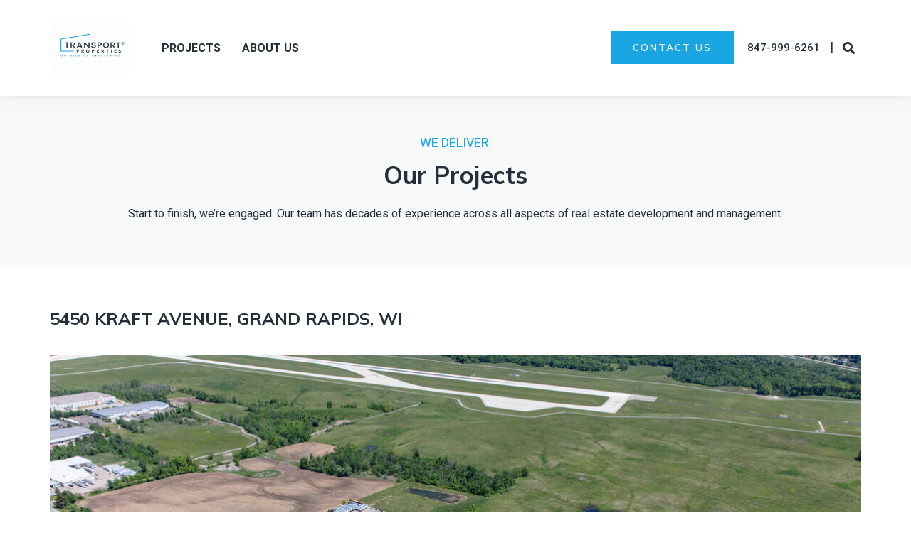

--- FILE ---
content_type: text/html; charset=UTF-8
request_url: https://www.transportprop.com/5450-kraft-avenue-grand-rapids-wi-2/
body_size: 8209
content:


<!doctype html>
<html lang="en-US">

<head>
	<meta charset="UTF-8">
	<meta name="viewport" content="width=device-width, initial-scale=1">
	<link rel="profile" href="http://gmpg.org/xfn/11">

			<link rel="shortcut icon" type="image/x-icon" href="https://www.transportprop.com/wp-content/uploads/2022/12/favicon.jpg">
		
	<meta name='robots' content='index, follow, max-image-preview:large, max-snippet:-1, max-video-preview:-1' />

	<!-- This site is optimized with the Yoast SEO plugin v26.7 - https://yoast.com/wordpress/plugins/seo/ -->
	<title>5450 KRAFT AVENUE, GRAND RAPIDS, WI - Transport Properties</title>
	<link rel="canonical" href="https://www.transportprop.com/5450-kraft-avenue-grand-rapids-wi-2/" />
	<meta property="og:locale" content="en_US" />
	<meta property="og:type" content="article" />
	<meta property="og:title" content="5450 KRAFT AVENUE, GRAND RAPIDS, WI - Transport Properties" />
	<meta property="og:url" content="https://www.transportprop.com/5450-kraft-avenue-grand-rapids-wi-2/" />
	<meta property="og:site_name" content="Transport Properties" />
	<meta property="article:modified_time" content="2022-12-15T11:09:05+00:00" />
	<meta name="twitter:card" content="summary_large_image" />
	<script type="application/ld+json" class="yoast-schema-graph">{"@context":"https://schema.org","@graph":[{"@type":"WebPage","@id":"https://www.transportprop.com/5450-kraft-avenue-grand-rapids-wi-2/","url":"https://www.transportprop.com/5450-kraft-avenue-grand-rapids-wi-2/","name":"5450 KRAFT AVENUE, GRAND RAPIDS, WI - Transport Properties","isPartOf":{"@id":"https://www.transportprop.com/#website"},"datePublished":"2022-11-18T08:49:54+00:00","dateModified":"2022-12-15T11:09:05+00:00","breadcrumb":{"@id":"https://www.transportprop.com/5450-kraft-avenue-grand-rapids-wi-2/#breadcrumb"},"inLanguage":"en-US","potentialAction":[{"@type":"ReadAction","target":["https://www.transportprop.com/5450-kraft-avenue-grand-rapids-wi-2/"]}]},{"@type":"BreadcrumbList","@id":"https://www.transportprop.com/5450-kraft-avenue-grand-rapids-wi-2/#breadcrumb","itemListElement":[{"@type":"ListItem","position":1,"name":"Home","item":"https://www.transportprop.com/"},{"@type":"ListItem","position":2,"name":"5450 KRAFT AVENUE, GRAND RAPIDS, WI"}]},{"@type":"WebSite","@id":"https://www.transportprop.com/#website","url":"https://www.transportprop.com/","name":"Transport Properties","description":"","potentialAction":[{"@type":"SearchAction","target":{"@type":"EntryPoint","urlTemplate":"https://www.transportprop.com/?s={search_term_string}"},"query-input":{"@type":"PropertyValueSpecification","valueRequired":true,"valueName":"search_term_string"}}],"inLanguage":"en-US"}]}</script>
	<!-- / Yoast SEO plugin. -->


<link rel='dns-prefetch' href='//cdnjs.cloudflare.com' />
<link rel='dns-prefetch' href='//use.fontawesome.com' />
<link rel="alternate" title="oEmbed (JSON)" type="application/json+oembed" href="https://www.transportprop.com/wp-json/oembed/1.0/embed?url=https%3A%2F%2Fwww.transportprop.com%2F5450-kraft-avenue-grand-rapids-wi-2%2F" />
<link rel="alternate" title="oEmbed (XML)" type="text/xml+oembed" href="https://www.transportprop.com/wp-json/oembed/1.0/embed?url=https%3A%2F%2Fwww.transportprop.com%2F5450-kraft-avenue-grand-rapids-wi-2%2F&#038;format=xml" />
<style id='wp-img-auto-sizes-contain-inline-css' type='text/css'>
img:is([sizes=auto i],[sizes^="auto," i]){contain-intrinsic-size:3000px 1500px}
/*# sourceURL=wp-img-auto-sizes-contain-inline-css */
</style>
<style id='wp-block-library-inline-css' type='text/css'>
:root{--wp-block-synced-color:#7a00df;--wp-block-synced-color--rgb:122,0,223;--wp-bound-block-color:var(--wp-block-synced-color);--wp-editor-canvas-background:#ddd;--wp-admin-theme-color:#007cba;--wp-admin-theme-color--rgb:0,124,186;--wp-admin-theme-color-darker-10:#006ba1;--wp-admin-theme-color-darker-10--rgb:0,107,160.5;--wp-admin-theme-color-darker-20:#005a87;--wp-admin-theme-color-darker-20--rgb:0,90,135;--wp-admin-border-width-focus:2px}@media (min-resolution:192dpi){:root{--wp-admin-border-width-focus:1.5px}}.wp-element-button{cursor:pointer}:root .has-very-light-gray-background-color{background-color:#eee}:root .has-very-dark-gray-background-color{background-color:#313131}:root .has-very-light-gray-color{color:#eee}:root .has-very-dark-gray-color{color:#313131}:root .has-vivid-green-cyan-to-vivid-cyan-blue-gradient-background{background:linear-gradient(135deg,#00d084,#0693e3)}:root .has-purple-crush-gradient-background{background:linear-gradient(135deg,#34e2e4,#4721fb 50%,#ab1dfe)}:root .has-hazy-dawn-gradient-background{background:linear-gradient(135deg,#faaca8,#dad0ec)}:root .has-subdued-olive-gradient-background{background:linear-gradient(135deg,#fafae1,#67a671)}:root .has-atomic-cream-gradient-background{background:linear-gradient(135deg,#fdd79a,#004a59)}:root .has-nightshade-gradient-background{background:linear-gradient(135deg,#330968,#31cdcf)}:root .has-midnight-gradient-background{background:linear-gradient(135deg,#020381,#2874fc)}:root{--wp--preset--font-size--normal:16px;--wp--preset--font-size--huge:42px}.has-regular-font-size{font-size:1em}.has-larger-font-size{font-size:2.625em}.has-normal-font-size{font-size:var(--wp--preset--font-size--normal)}.has-huge-font-size{font-size:var(--wp--preset--font-size--huge)}.has-text-align-center{text-align:center}.has-text-align-left{text-align:left}.has-text-align-right{text-align:right}.has-fit-text{white-space:nowrap!important}#end-resizable-editor-section{display:none}.aligncenter{clear:both}.items-justified-left{justify-content:flex-start}.items-justified-center{justify-content:center}.items-justified-right{justify-content:flex-end}.items-justified-space-between{justify-content:space-between}.screen-reader-text{border:0;clip-path:inset(50%);height:1px;margin:-1px;overflow:hidden;padding:0;position:absolute;width:1px;word-wrap:normal!important}.screen-reader-text:focus{background-color:#ddd;clip-path:none;color:#444;display:block;font-size:1em;height:auto;left:5px;line-height:normal;padding:15px 23px 14px;text-decoration:none;top:5px;width:auto;z-index:100000}html :where(.has-border-color){border-style:solid}html :where([style*=border-top-color]){border-top-style:solid}html :where([style*=border-right-color]){border-right-style:solid}html :where([style*=border-bottom-color]){border-bottom-style:solid}html :where([style*=border-left-color]){border-left-style:solid}html :where([style*=border-width]){border-style:solid}html :where([style*=border-top-width]){border-top-style:solid}html :where([style*=border-right-width]){border-right-style:solid}html :where([style*=border-bottom-width]){border-bottom-style:solid}html :where([style*=border-left-width]){border-left-style:solid}html :where(img[class*=wp-image-]){height:auto;max-width:100%}:where(figure){margin:0 0 1em}html :where(.is-position-sticky){--wp-admin--admin-bar--position-offset:var(--wp-admin--admin-bar--height,0px)}@media screen and (max-width:600px){html :where(.is-position-sticky){--wp-admin--admin-bar--position-offset:0px}}

/*# sourceURL=wp-block-library-inline-css */
</style><style id='global-styles-inline-css' type='text/css'>
:root{--wp--preset--aspect-ratio--square: 1;--wp--preset--aspect-ratio--4-3: 4/3;--wp--preset--aspect-ratio--3-4: 3/4;--wp--preset--aspect-ratio--3-2: 3/2;--wp--preset--aspect-ratio--2-3: 2/3;--wp--preset--aspect-ratio--16-9: 16/9;--wp--preset--aspect-ratio--9-16: 9/16;--wp--preset--color--black: #000000;--wp--preset--color--cyan-bluish-gray: #abb8c3;--wp--preset--color--white: #ffffff;--wp--preset--color--pale-pink: #f78da7;--wp--preset--color--vivid-red: #cf2e2e;--wp--preset--color--luminous-vivid-orange: #ff6900;--wp--preset--color--luminous-vivid-amber: #fcb900;--wp--preset--color--light-green-cyan: #7bdcb5;--wp--preset--color--vivid-green-cyan: #00d084;--wp--preset--color--pale-cyan-blue: #8ed1fc;--wp--preset--color--vivid-cyan-blue: #0693e3;--wp--preset--color--vivid-purple: #9b51e0;--wp--preset--gradient--vivid-cyan-blue-to-vivid-purple: linear-gradient(135deg,rgb(6,147,227) 0%,rgb(155,81,224) 100%);--wp--preset--gradient--light-green-cyan-to-vivid-green-cyan: linear-gradient(135deg,rgb(122,220,180) 0%,rgb(0,208,130) 100%);--wp--preset--gradient--luminous-vivid-amber-to-luminous-vivid-orange: linear-gradient(135deg,rgb(252,185,0) 0%,rgb(255,105,0) 100%);--wp--preset--gradient--luminous-vivid-orange-to-vivid-red: linear-gradient(135deg,rgb(255,105,0) 0%,rgb(207,46,46) 100%);--wp--preset--gradient--very-light-gray-to-cyan-bluish-gray: linear-gradient(135deg,rgb(238,238,238) 0%,rgb(169,184,195) 100%);--wp--preset--gradient--cool-to-warm-spectrum: linear-gradient(135deg,rgb(74,234,220) 0%,rgb(151,120,209) 20%,rgb(207,42,186) 40%,rgb(238,44,130) 60%,rgb(251,105,98) 80%,rgb(254,248,76) 100%);--wp--preset--gradient--blush-light-purple: linear-gradient(135deg,rgb(255,206,236) 0%,rgb(152,150,240) 100%);--wp--preset--gradient--blush-bordeaux: linear-gradient(135deg,rgb(254,205,165) 0%,rgb(254,45,45) 50%,rgb(107,0,62) 100%);--wp--preset--gradient--luminous-dusk: linear-gradient(135deg,rgb(255,203,112) 0%,rgb(199,81,192) 50%,rgb(65,88,208) 100%);--wp--preset--gradient--pale-ocean: linear-gradient(135deg,rgb(255,245,203) 0%,rgb(182,227,212) 50%,rgb(51,167,181) 100%);--wp--preset--gradient--electric-grass: linear-gradient(135deg,rgb(202,248,128) 0%,rgb(113,206,126) 100%);--wp--preset--gradient--midnight: linear-gradient(135deg,rgb(2,3,129) 0%,rgb(40,116,252) 100%);--wp--preset--font-size--small: 13px;--wp--preset--font-size--medium: 20px;--wp--preset--font-size--large: 36px;--wp--preset--font-size--x-large: 42px;--wp--preset--spacing--20: 0.44rem;--wp--preset--spacing--30: 0.67rem;--wp--preset--spacing--40: 1rem;--wp--preset--spacing--50: 1.5rem;--wp--preset--spacing--60: 2.25rem;--wp--preset--spacing--70: 3.38rem;--wp--preset--spacing--80: 5.06rem;--wp--preset--shadow--natural: 6px 6px 9px rgba(0, 0, 0, 0.2);--wp--preset--shadow--deep: 12px 12px 50px rgba(0, 0, 0, 0.4);--wp--preset--shadow--sharp: 6px 6px 0px rgba(0, 0, 0, 0.2);--wp--preset--shadow--outlined: 6px 6px 0px -3px rgb(255, 255, 255), 6px 6px rgb(0, 0, 0);--wp--preset--shadow--crisp: 6px 6px 0px rgb(0, 0, 0);}:where(.is-layout-flex){gap: 0.5em;}:where(.is-layout-grid){gap: 0.5em;}body .is-layout-flex{display: flex;}.is-layout-flex{flex-wrap: wrap;align-items: center;}.is-layout-flex > :is(*, div){margin: 0;}body .is-layout-grid{display: grid;}.is-layout-grid > :is(*, div){margin: 0;}:where(.wp-block-columns.is-layout-flex){gap: 2em;}:where(.wp-block-columns.is-layout-grid){gap: 2em;}:where(.wp-block-post-template.is-layout-flex){gap: 1.25em;}:where(.wp-block-post-template.is-layout-grid){gap: 1.25em;}.has-black-color{color: var(--wp--preset--color--black) !important;}.has-cyan-bluish-gray-color{color: var(--wp--preset--color--cyan-bluish-gray) !important;}.has-white-color{color: var(--wp--preset--color--white) !important;}.has-pale-pink-color{color: var(--wp--preset--color--pale-pink) !important;}.has-vivid-red-color{color: var(--wp--preset--color--vivid-red) !important;}.has-luminous-vivid-orange-color{color: var(--wp--preset--color--luminous-vivid-orange) !important;}.has-luminous-vivid-amber-color{color: var(--wp--preset--color--luminous-vivid-amber) !important;}.has-light-green-cyan-color{color: var(--wp--preset--color--light-green-cyan) !important;}.has-vivid-green-cyan-color{color: var(--wp--preset--color--vivid-green-cyan) !important;}.has-pale-cyan-blue-color{color: var(--wp--preset--color--pale-cyan-blue) !important;}.has-vivid-cyan-blue-color{color: var(--wp--preset--color--vivid-cyan-blue) !important;}.has-vivid-purple-color{color: var(--wp--preset--color--vivid-purple) !important;}.has-black-background-color{background-color: var(--wp--preset--color--black) !important;}.has-cyan-bluish-gray-background-color{background-color: var(--wp--preset--color--cyan-bluish-gray) !important;}.has-white-background-color{background-color: var(--wp--preset--color--white) !important;}.has-pale-pink-background-color{background-color: var(--wp--preset--color--pale-pink) !important;}.has-vivid-red-background-color{background-color: var(--wp--preset--color--vivid-red) !important;}.has-luminous-vivid-orange-background-color{background-color: var(--wp--preset--color--luminous-vivid-orange) !important;}.has-luminous-vivid-amber-background-color{background-color: var(--wp--preset--color--luminous-vivid-amber) !important;}.has-light-green-cyan-background-color{background-color: var(--wp--preset--color--light-green-cyan) !important;}.has-vivid-green-cyan-background-color{background-color: var(--wp--preset--color--vivid-green-cyan) !important;}.has-pale-cyan-blue-background-color{background-color: var(--wp--preset--color--pale-cyan-blue) !important;}.has-vivid-cyan-blue-background-color{background-color: var(--wp--preset--color--vivid-cyan-blue) !important;}.has-vivid-purple-background-color{background-color: var(--wp--preset--color--vivid-purple) !important;}.has-black-border-color{border-color: var(--wp--preset--color--black) !important;}.has-cyan-bluish-gray-border-color{border-color: var(--wp--preset--color--cyan-bluish-gray) !important;}.has-white-border-color{border-color: var(--wp--preset--color--white) !important;}.has-pale-pink-border-color{border-color: var(--wp--preset--color--pale-pink) !important;}.has-vivid-red-border-color{border-color: var(--wp--preset--color--vivid-red) !important;}.has-luminous-vivid-orange-border-color{border-color: var(--wp--preset--color--luminous-vivid-orange) !important;}.has-luminous-vivid-amber-border-color{border-color: var(--wp--preset--color--luminous-vivid-amber) !important;}.has-light-green-cyan-border-color{border-color: var(--wp--preset--color--light-green-cyan) !important;}.has-vivid-green-cyan-border-color{border-color: var(--wp--preset--color--vivid-green-cyan) !important;}.has-pale-cyan-blue-border-color{border-color: var(--wp--preset--color--pale-cyan-blue) !important;}.has-vivid-cyan-blue-border-color{border-color: var(--wp--preset--color--vivid-cyan-blue) !important;}.has-vivid-purple-border-color{border-color: var(--wp--preset--color--vivid-purple) !important;}.has-vivid-cyan-blue-to-vivid-purple-gradient-background{background: var(--wp--preset--gradient--vivid-cyan-blue-to-vivid-purple) !important;}.has-light-green-cyan-to-vivid-green-cyan-gradient-background{background: var(--wp--preset--gradient--light-green-cyan-to-vivid-green-cyan) !important;}.has-luminous-vivid-amber-to-luminous-vivid-orange-gradient-background{background: var(--wp--preset--gradient--luminous-vivid-amber-to-luminous-vivid-orange) !important;}.has-luminous-vivid-orange-to-vivid-red-gradient-background{background: var(--wp--preset--gradient--luminous-vivid-orange-to-vivid-red) !important;}.has-very-light-gray-to-cyan-bluish-gray-gradient-background{background: var(--wp--preset--gradient--very-light-gray-to-cyan-bluish-gray) !important;}.has-cool-to-warm-spectrum-gradient-background{background: var(--wp--preset--gradient--cool-to-warm-spectrum) !important;}.has-blush-light-purple-gradient-background{background: var(--wp--preset--gradient--blush-light-purple) !important;}.has-blush-bordeaux-gradient-background{background: var(--wp--preset--gradient--blush-bordeaux) !important;}.has-luminous-dusk-gradient-background{background: var(--wp--preset--gradient--luminous-dusk) !important;}.has-pale-ocean-gradient-background{background: var(--wp--preset--gradient--pale-ocean) !important;}.has-electric-grass-gradient-background{background: var(--wp--preset--gradient--electric-grass) !important;}.has-midnight-gradient-background{background: var(--wp--preset--gradient--midnight) !important;}.has-small-font-size{font-size: var(--wp--preset--font-size--small) !important;}.has-medium-font-size{font-size: var(--wp--preset--font-size--medium) !important;}.has-large-font-size{font-size: var(--wp--preset--font-size--large) !important;}.has-x-large-font-size{font-size: var(--wp--preset--font-size--x-large) !important;}
/*# sourceURL=global-styles-inline-css */
</style>

<style id='classic-theme-styles-inline-css' type='text/css'>
/*! This file is auto-generated */
.wp-block-button__link{color:#fff;background-color:#32373c;border-radius:9999px;box-shadow:none;text-decoration:none;padding:calc(.667em + 2px) calc(1.333em + 2px);font-size:1.125em}.wp-block-file__button{background:#32373c;color:#fff;text-decoration:none}
/*# sourceURL=/wp-includes/css/classic-themes.min.css */
</style>
<link rel='stylesheet' id='contact-form-7-css' href='https://www.transportprop.com/wp-content/plugins/contact-form-7/includes/css/styles.css?ver=6.1.4' type='text/css' media='all' />
<link rel='stylesheet' id='fa-icons-css' href='https://use.fontawesome.com/releases/v5.10.2/css/all.css?ver=6.9' type='text/css' media='all' />
<link rel='stylesheet' id='style-css' href='https://www.transportprop.com/wp-content/themes/empist/style.css?ver=1113' type='text/css' media='all' />
<script type="text/javascript" src="https://www.transportprop.com/wp-includes/js/jquery/jquery.min.js?ver=3.7.1" id="jquery-core-js"></script>
<script type="text/javascript" src="https://www.transportprop.com/wp-includes/js/jquery/jquery-migrate.min.js?ver=3.4.1" id="jquery-migrate-js"></script>
<link rel="https://api.w.org/" href="https://www.transportprop.com/wp-json/" /><link rel="alternate" title="JSON" type="application/json" href="https://www.transportprop.com/wp-json/wp/v2/pages/2824" /><link rel="EditURI" type="application/rsd+xml" title="RSD" href="https://www.transportprop.com/xmlrpc.php?rsd" />
<link rel='shortlink' href='https://www.transportprop.com/?p=2824' />
	<!-- Google tag (gtag.js) --> 
	<script async src="https://www.googletagmanager.com/gtag/js?id=G-3JQ7QBYNWC"></script> <script> window.dataLayer = window.dataLayer || []; function gtag(){dataLayer.push(arguments);} gtag('js', new Date()); gtag('config', 'G-3JQ7QBYNWC'); </script>
</head>

<body class="wp-singular page-template page-template-page-templates page-template-prototype page-template-page-templatesprototype-php page page-id-2824 wp-theme-empist no-sidebar">

	
	<div id="site-wrapper">

		
<header id="main-nav" class="header header-5">
    <div class="container lg-c-padding bg-white">
        
        <div class="row no-gutter table-grid mobile-menu-container hidden-md hidden-lg">
            <div class="col-xs-12 text-center">
                <a href="#offset-menu" 
                    id="nav-icon"
                    class="nav-burger"
                    @click.stop.prevent="toggleMobileMenu"
                >
                    <span></span>
                    <span></span>
                    <span></span>
                    <span></span>
                </a>

                <a href="https://www.transportprop.com" class="block logo-cnt">
                                            <img src="https://www.transportprop.com/wp-content/uploads/2022/11/Logo_mobile_black.png" height="200" width="400" alt="logo">
                                    </a>

                <a href="#" class="header-search block" @click.prevent="searchPop = true">
                    <i class="fas fa-search primary"></i>
                </a>

                <div class="clearfix"></div>
            </div>
        </div>

        <div class="row no-gutter table-grid desktop-menu-container p-tb-20 hidden-xs hidden-sm">
            <div class="col-xs-8 text-left">
                <a href="https://www.transportprop.com" class="logo inline-block svg-logo--white v-center">
                                            <img src="https://www.transportprop.com/wp-content/uploads/2025/12/Logo-with-trademark-3.png" height="300" width="500" alt="logo">
                                    </a>
                
                <nav id="desktop-menu" class="navbar-collapse inline-block v-center"><ul id="menu-main-menu" class="nav navbar-nav semi-bold"><li itemscope="itemscope" itemtype="https://www.schema.org/SiteNavigationElement" id="menu-item-2680" class="menu-item menu-item-type-post_type menu-item-object-page menu-item-2680 nav-item"><a title="PROJECTS" href="https://www.transportprop.com/projects/" class="nav-link">PROJECTS</a></li>
<li itemscope="itemscope" itemtype="https://www.schema.org/SiteNavigationElement" id="menu-item-2682" class="menu-item menu-item-type-post_type menu-item-object-page menu-item-2682 nav-item"><a title="ABOUT US" href="https://www.transportprop.com/about-us/" class="nav-link">ABOUT US</a></li>
</ul></nav>            </div>

            <div class="col-xs-4 text-right">
                <a href="/transportprop/contact-us/" class="btn btn-secondary inline-block m-r-15 v-center wow fadeIn" data-wow-duration="0.7s" data-wow-delay="0.05s">Contact Us</a>
                <a href="tel:8479996261" class="phone m-r-10 font-15 semibold inline-block v-center">
                    847-999-6261                </a>
                |
                <a href="#" class="header-search inline-block v-center" @click.prevent="searchPop = true">
                    <i class="fas fa-search"></i>
                    <i class="fas fa-expand"></i>
                </a>
            </div>
        </div><!-- //.desktop-menu-container -->

    </div>
</header><!-- //#main-nav -->


<main class="page-wrapper" role="main">
    
<section class="content type-7 section-padding bg-gray-light">
    <div class="container">
        <div class="row">
            <div class="col-md-10 col-md-push-1 text-xs-center text-center">
                <div class="cnt-wrapper">
                    
    <h6 class="primary-light wow fadeIn " data-wow-duration="0.7s" data-wow-delay="0.05s">WE DELIVER.</h6>

    <h3 class="wow fadeIn " data-wow-duration="0.7s" data-wow-delay="0.1s">Our Projects</h3>

    <div class="cnt wow fadeIn " data-wow-duration="0.7s" data-wow-delay="0.15s">
        <p>Start to finish, we&#8217;re engaged. Our team has decades of experience across all aspects of real estate development and management.</p>
    </div>
                </div>

                            </div>

                    </div>
    </div>
</section>
<section class="images type-1 section-padding">
    <div class="container">
        <div class="row">
            <div class="col-xs-12 col-md-10 col-md-push-1">
                <div class="cnt-wrapper text-center">
                    



                                    </div>
            </div>
        </div>
        
                    <div class="row">
                <h4 class="center z-index-5 bold black wow fadeIn p-lr-15" data-wow-duration="1s" data-wow-delay="0.7s">5450 KRAFT AVENUE, GRAND RAPIDS, WI</h4>

                <div class="carousel arrows-offgrid wow fadeIn" data-wow-duration="1s" data-wow-delay="0.55s" data-flickity='{ 
                    "cellAlign": "left", 
                    "contain": true, 
                    "prevNextButtons": true, 
                    "pageDots" : false,
                    "autoPlay": false, 
                    "wrapAround": false,
                    "dragThreshold" : 10
                }'>
                                            <div class="col-xs-12 col-sm-12">
                                                            <!--  -->
                                    <div class="project_image">
                                        <figure class="h_600"> 
                                            <img class="fit-image" src="https://www.transportprop.com/wp-content/uploads/2022/11/5450_KRAFT.jpg" loading="lazy" alt="">
                                            <!-- <div class="overlay z-index-1" style="opacity: 0.30;"></div> -->

                                        </figure>
                                    </div>                             
                                                    </div>
                                    </div>
            </div>
                        <div class="bottom_area_projects m-t-30">
                                <ul>
                                            <li>
                            <img class="list-check" src="https://wp.empistdev.com/transportprop/wp-content/uploads/2022/12/MicrosoftTeams-image.png">
                            Trucking / Logistics Terminal                        </li>
                                            <li>
                            <img class="list-check" src="https://wp.empistdev.com/transportprop/wp-content/uploads/2022/12/MicrosoftTeams-image.png">
                            Fully-Leased to National Credit Tenant                        </li>
                                            <li>
                            <img class="list-check" src="https://wp.empistdev.com/transportprop/wp-content/uploads/2022/12/MicrosoftTeams-image.png">
                            31,000 SF Terminal with 33 Dock Doors                        </li>
                                            <li>
                            <img class="list-check" src="https://wp.empistdev.com/transportprop/wp-content/uploads/2022/12/MicrosoftTeams-image.png">
                            10.7 Acres                        </li>
                                    </ul>
                                      
                
                
                <div class="map_container m-t-30">
                    <a style="color:#19a5e1; display:flex; justify-items:center; align-items:center;" target="_blank" href="https://www.google.com/maps/place/5450+Kraft+Ave+SE,+Grand+Rapids,+MI+49512,+%CE%97%CE%BD%CF%89%CE%BC%CE%AD%CE%BD%CE%B5%CF%82+%CE%A0%CE%BF%CE%BB%CE%B9%CF%84%CE%B5%CE%AF%CE%B5%CF%82/data=!4m2!3m1!1s0x88184c1b2588f13b:0x7a7bea438204ea69?sa=X&ved=2ahUKEwiOltaP7Of7AhWOPewKHacgDTAQ8gF6BAgcEAE">
                        <img style="width:20px; height:auto;" class="list-check" src="https://wp.empistdev.com/transportprop/wp-content/uploads/2022/12/MicrosoftTeams-image-2.png" alt="">
                        <p class="m-b-0 special-underline">VIEW ON MAP</p>
                    </a>
                </div>
                            </div>

        <div class="row">
            <div class="col-xs-12 text-center">
                            </div>
        </div>
    </div>
</section>


</main>

<insta 
    :account-name='"empistgroup"' 
    :hash-tag='""' 
    :grid-fluid='true' 
    :carousel='true'
    :spaces='false'
    :images-limit='9'
    inline-template 
    v-cloak
>
    <section class="insta border-top-primary">
        <div v-if="imgs.length > 0" class="p-t-60" :class="{ 'container-fluid': gridFluid, 'container': !gridFluid, ' p-lr-0': !spaces }">
            <div class="row" :class="{ 'no-gutter': !spaces }">
                <div class="col-xs-12 text-center">
                    <h6 class="m-b-5 primary-light">
                        <a :href="'https://www.instagram.com/' + accountName" target="_blank" v-text="'@' + accountName"></a>
                    </h6>
                    <h3 class="m-b-0">Follow On Instagram</h3>
                </div>
            </div>

            <div class="instagram-carousel row p-t-30" 
                :class="{ 'no-gutter': !spaces, 'disable-min-lg': !carousel, 'col-5': gridFluid }"
            >
                <a v-for="img in imgs"
                    :href="img.url" 
                    target="_blank"
                    rel="noreferrer"
                    class="carousel-cell col-xs-6 col-md-4" 
                    :class="{ 'm-b-30': spaces, 'col-lg-3': !spaces }"
                >
                    <div class="img-bg p-b-square lazyload" :data-bg="img.src"></div>

                    <div class="overlay">
                        <div class="icon-wrapper">
                            <i class="fab fa-instagram"></i>
                        </div>
                    </div>
                </a>
            </div>
        </div>
    </section>
</insta><footer id="site-footer" class="footer-1 bg-primary">
    <div class="container">
        <div class="row table-grid-min-sm">

            <div class="col-md-2 col-sm-2 col-xs-12 text-left text-md-center mobile-p-b-45">
                <a href="https://www.transportprop.com" class="logo-square inline-block">
                                            <img data-src="https://www.transportprop.com/wp-content/uploads/2022/11/Logo_white.png" height="500" width="500" alt="logo" class="lazyload">
                                    </a>

                <div class="clearfix x2 visible-xs"></div>
            </div>

            <div class="col-md-8 col-sm-8 col-xs-12 text-right text-md-center">
                <ul id="menu-main-menu-1" class="list-inline"><li class="menu-item menu-item-type-post_type menu-item-object-page menu-item-2680"><a href="https://www.transportprop.com/projects/">PROJECTS</a></li>
<li class="menu-item menu-item-type-post_type menu-item-object-page menu-item-2682"><a href="https://www.transportprop.com/about-us/">ABOUT US</a></li>
</ul>                <div class="clearfix x2 visible-xs"></div>

            </div>

                            <div class="col-md-2 col-sm-2 col-xs-12  text-right text-md-center">
                    <a href="/transportprop/contact-us/" class="btn btn-secondary  wow fadeIn" data-wow-duration="0.7s" data-wow-delay="0.05s">Contact Us</a>                    <div class="clearfix x2 visible-xs"></div>
                </div>
            
        </div>
    </div>
</footer><!-- #site-footer --><div id="mobile-main-menu" class="bg-white">
    <div class="scroll-wrapper">
        <div class="menus-wrapper">
    <ul class="menu plain level-1">
        <li><a href="https://www.transportprop.com/projects/" class="">PROJECTS</a></li><li><a href="https://www.transportprop.com/about-us/" class="">ABOUT US</a></li>    </ul>
</div>    </div>

    <div class="bottom-wrapper">
        <a href="/transportprop/contact-us/" class="btn btn-secondary inline-block m-b-15 wow fadeIn" data-wow-duration="0.7s" data-wow-delay="0.05s">Contact Us</a>
        <div class="clearfix"></div>

        <a href="tel:8479996261" class="phone m-r-10 font-15 semibold inline-block v-center">
            <i class="fas fa-phone-alt m-r-5"></i>
            847-999-6261        </a>
    </div>
</div>

<div id="menu-back-cover" @click="toggleMobileMenu"></div><div class="search-popup" :class="{ 'active' : searchPop == true }">
    <div class="wrapper">
        <div class="wrapper-inner">
            <form role="search" method="get" action="https://www.transportprop.com" class="form-inline">
                <input type="search" value="" name="s" placeholder="Search here..." id="search-query" class="form-control" aria-label="Search" autocomplete="off">
                <button type="submit">
                    <span class="fas fa-search" aria-hidden="true"></span>
                </button>
                <div id="search-popup-close" @click="searchPop = false">
                    <i class="fas fa-times"></i>
                </div>
            </form>
            <div class="clearfix"></div>
        </div>
    </div>
</div>
		<section class="copyright-footer bg-primary">
			<div class="container copyright_container">
				<div class="row bottom-row p-tb-15 border-custom-color">
					<div class="custom-text-position">
						<span class="inline-block font-13 text-uppercase special-color">©2026 Transport Properties - All rights reserved</span>
					</div>
				</div>
			</div>
		</section>

	</div><!-- #site-wrapper -->

	            <script type="text/javascript" src="//www.klaviyo.com/media/js/public/klaviyo_subscribe.js"></script>
            <script type="text/javascript">
                KlaviyoSubscribe.attachToForms('.klaviyo-newsletter', {
                    hide_form_on_success: false
                });
            </script>
            <script type="speculationrules">
{"prefetch":[{"source":"document","where":{"and":[{"href_matches":"/*"},{"not":{"href_matches":["/wp-*.php","/wp-admin/*","/wp-content/uploads/*","/wp-content/*","/wp-content/plugins/*","/wp-content/themes/empist/*","/*\\?(.+)"]}},{"not":{"selector_matches":"a[rel~=\"nofollow\"]"}},{"not":{"selector_matches":".no-prefetch, .no-prefetch a"}}]},"eagerness":"conservative"}]}
</script>
<script type="text/javascript" src="https://www.transportprop.com/wp-includes/js/dist/hooks.min.js?ver=dd5603f07f9220ed27f1" id="wp-hooks-js"></script>
<script type="text/javascript" src="https://www.transportprop.com/wp-includes/js/dist/i18n.min.js?ver=c26c3dc7bed366793375" id="wp-i18n-js"></script>
<script type="text/javascript" id="wp-i18n-js-after">
/* <![CDATA[ */
wp.i18n.setLocaleData( { 'text direction\u0004ltr': [ 'ltr' ] } );
//# sourceURL=wp-i18n-js-after
/* ]]> */
</script>
<script type="text/javascript" src="https://www.transportprop.com/wp-content/plugins/contact-form-7/includes/swv/js/index.js?ver=6.1.4" id="swv-js"></script>
<script type="text/javascript" id="contact-form-7-js-before">
/* <![CDATA[ */
var wpcf7 = {
    "api": {
        "root": "https:\/\/www.transportprop.com\/wp-json\/",
        "namespace": "contact-form-7\/v1"
    }
};
//# sourceURL=contact-form-7-js-before
/* ]]> */
</script>
<script type="text/javascript" src="https://www.transportprop.com/wp-content/plugins/contact-form-7/includes/js/index.js?ver=6.1.4" id="contact-form-7-js"></script>
<script type="text/javascript" src="https://cdnjs.cloudflare.com/ajax/libs/vue/2.6.11/vue.min.js?ver=6.9" id="vueJs-js"></script>
<script type="text/javascript" src="https://www.transportprop.com/wp-content/themes/empist/assets/plugins.min.js?ver=6.9" id="plugins-js"></script>
<script type="text/javascript" src="https://www.transportprop.com/wp-content/themes/empist/scripts.min.js?ver=2015127455" id="custom-js-js"></script>
<script type="text/javascript" src="https://www.transportprop.com/wp-content/themes/empist/template-js/navigation.js?ver=20151215" id="navigation-js"></script>
<script type="text/javascript" src="https://www.transportprop.com/wp-content/themes/empist/template-js/skip-link-focus-fix.js?ver=20151215" id="skip-link-focus-fix-js"></script>

	<script>
        var isAtLeastIE11 = !!(navigator.userAgent.match(/Trident/) && !navigator.userAgent.match(/MSIE/));
        if ( Function('/*@cc_on return document.documentMode===10@*/')() || isAtLeastIE11) {
            document.write('<script src="//cdnjs.cloudflare.com/ajax/libs/babel-polyfill/6.22.0/polyfill.min.js"><\/script>');
            document.documentElement.className+=' ie10 ie11';
        }
    </script>
	
</body>
</html>


--- FILE ---
content_type: text/css
request_url: https://www.transportprop.com/wp-content/themes/empist/style.css?ver=1113
body_size: 75
content:
/*!
Theme Name: Empist
Author: Empist
Description: Description
Version: 1.0.0
License: GNU General Public License v2 or later
License URI: LICENSE
*/

/* ---Custom Styles --- */
@import url("theme.min.css?v=123311595");

--- FILE ---
content_type: text/css
request_url: https://www.transportprop.com/wp-content/themes/empist/theme.min.css?v=123311595
body_size: 36056
content:
@import url('https://fonts.googleapis.com/css2?family=Mulish:ital,wght@0,300;0,400;0,500;0,700;1,300;1,400&display=swap');@import url('https://fonts.googleapis.com/css2?family=Roboto:ital,wght@0,300;0,400;0,500;0,700;1,300;1,400&display=swap');/*
 * Bootstrap v3.3.7 (http://getbootstrap.com)
 * Copyright 2011-2016 Twitter, Inc.
 * Licensed under MIT (https://github.com/twbs/bootstrap/blob/master/LICENSE)
 *//* normalize.css v3.0.3 | MIT License | github.com/necolas/normalize.css */html{font-family:sans-serif;-webkit-text-size-adjust:100%;-ms-text-size-adjust:100%}body{margin:0}article,aside,details,figcaption,figure,footer,header,hgroup,main,menu,nav,section,summary{display:block}audio,canvas,progress,video{display:inline-block;vertical-align:baseline}audio:not([controls]){display:none;height:0}[hidden],template{display:none}a{background-color:transparent}a:active,a:hover{outline:0}abbr[title]{border-bottom:1px dotted}b,strong{font-weight:700}dfn{font-style:italic}h1{margin:0.67em 0;font-size:2em}mark{color:#000;background:#ff0}small{font-size:80%}sub,sup{position:relative;font-size:75%;line-height:0;vertical-align:baseline}sup{top:-0.5em}sub{bottom:-0.25em}img{border:0}svg:not(:root){overflow:hidden}figure{margin:1em 40px}hr{height:0;-webkit-box-sizing:content-box;-moz-box-sizing:content-box;box-sizing:content-box}pre{overflow:auto}code,kbd,pre,samp{font-family:monospace, monospace;font-size:1em}button,input,optgroup,select,textarea{margin:0;font:inherit;color:inherit}button{overflow:visible}button,select{text-transform:none}button,html input[type=button],input[type=reset],input[type=submit]{-webkit-appearance:button;cursor:pointer}button[disabled],html input[disabled]{cursor:default}button::-moz-focus-inner,input::-moz-focus-inner{padding:0;border:0}input{line-height:normal}input[type=checkbox],input[type=radio]{-webkit-box-sizing:border-box;-moz-box-sizing:border-box;box-sizing:border-box;padding:0}input[type=number]::-webkit-inner-spin-button,input[type=number]::-webkit-outer-spin-button{height:auto}input[type=search]{-webkit-box-sizing:content-box;-moz-box-sizing:content-box;box-sizing:content-box;-webkit-appearance:textfield}input[type=search]::-webkit-search-cancel-button,input[type=search]::-webkit-search-decoration{-webkit-appearance:none}fieldset{padding:0.35em 0.625em 0.75em;margin:0 2px;border:1px solid silver}legend{padding:0;border:0}textarea{overflow:auto}optgroup{font-weight:700}table{border-spacing:0;border-collapse:collapse}td,th{padding:0}/* Source: https://github.com/h5bp/html5-boilerplate/blob/master/src/css/main.css */@media print{*,:after,:before{color:#000 !important;text-shadow:none !important;background:0 0 !important;-webkit-box-shadow:none !important;box-shadow:none !important}a,a:visited{text-decoration:underline}a[href]:after{content:" (" attr(href) ")"}abbr[title]:after{content:" (" attr(title) ")"}a[href^="javascript:"]:after,a[href^="#"]:after{content:""}blockquote,pre{border:1px solid #999;page-break-inside:avoid}thead{display:table-header-group}img,tr{page-break-inside:avoid}img{max-width:100% !important}h2,h3,p{orphans:3;widows:3}h2,h3{page-break-after:avoid}.navbar{display:none}.btn>.caret,.dropup>.btn>.caret{border-top-color:#000 !important}.label{border:1px solid #000}.table{border-collapse:collapse !important}.table td,.table th{background-color:#fff !important}.table-bordered td,.table-bordered th{border:1px solid #ddd !important}}@font-face{font-family:'Glyphicons Halflings';src:url(../fonts/glyphicons-halflings-regular.eot);src:url(../fonts/glyphicons-halflings-regular.eot?#iefix) format('embedded-opentype'), url(../fonts/glyphicons-halflings-regular.woff2) format('woff2'), url(../fonts/glyphicons-halflings-regular.woff) format('woff'), url(../fonts/glyphicons-halflings-regular.ttf) format('truetype'), url(../fonts/glyphicons-halflings-regular.svg#glyphicons_halflingsregular) format('svg')}.glyphicon{position:relative;top:1px;display:inline-block;font-family:'Glyphicons Halflings';font-style:normal;font-weight:400;line-height:1;-webkit-font-smoothing:antialiased;-moz-osx-font-smoothing:grayscale}.glyphicon-asterisk:before{content:"\002a"}.glyphicon-plus:before{content:"\002b"}.glyphicon-eur:before,.glyphicon-euro:before{content:"\20ac"}.glyphicon-minus:before{content:"\2212"}.glyphicon-cloud:before{content:"\2601"}.glyphicon-envelope:before{content:"\2709"}.glyphicon-pencil:before{content:"\270f"}.glyphicon-glass:before{content:"\e001"}.glyphicon-music:before{content:"\e002"}.glyphicon-search:before{content:"\e003"}.glyphicon-heart:before{content:"\e005"}.glyphicon-star:before{content:"\e006"}.glyphicon-star-empty:before{content:"\e007"}.glyphicon-user:before{content:"\e008"}.glyphicon-film:before{content:"\e009"}.glyphicon-th-large:before{content:"\e010"}.glyphicon-th:before{content:"\e011"}.glyphicon-th-list:before{content:"\e012"}.glyphicon-ok:before{content:"\e013"}.glyphicon-remove:before{content:"\e014"}.glyphicon-zoom-in:before{content:"\e015"}.glyphicon-zoom-out:before{content:"\e016"}.glyphicon-off:before{content:"\e017"}.glyphicon-signal:before{content:"\e018"}.glyphicon-cog:before{content:"\e019"}.glyphicon-trash:before{content:"\e020"}.glyphicon-home:before{content:"\e021"}.glyphicon-file:before{content:"\e022"}.glyphicon-time:before{content:"\e023"}.glyphicon-road:before{content:"\e024"}.glyphicon-download-alt:before{content:"\e025"}.glyphicon-download:before{content:"\e026"}.glyphicon-upload:before{content:"\e027"}.glyphicon-inbox:before{content:"\e028"}.glyphicon-play-circle:before{content:"\e029"}.glyphicon-repeat:before{content:"\e030"}.glyphicon-refresh:before{content:"\e031"}.glyphicon-list-alt:before{content:"\e032"}.glyphicon-lock:before{content:"\e033"}.glyphicon-flag:before{content:"\e034"}.glyphicon-headphones:before{content:"\e035"}.glyphicon-volume-off:before{content:"\e036"}.glyphicon-volume-down:before{content:"\e037"}.glyphicon-volume-up:before{content:"\e038"}.glyphicon-qrcode:before{content:"\e039"}.glyphicon-barcode:before{content:"\e040"}.glyphicon-tag:before{content:"\e041"}.glyphicon-tags:before{content:"\e042"}.glyphicon-book:before{content:"\e043"}.glyphicon-bookmark:before{content:"\e044"}.glyphicon-print:before{content:"\e045"}.glyphicon-camera:before{content:"\e046"}.glyphicon-font:before{content:"\e047"}.glyphicon-bold:before{content:"\e048"}.glyphicon-italic:before{content:"\e049"}.glyphicon-text-height:before{content:"\e050"}.glyphicon-text-width:before{content:"\e051"}.glyphicon-align-left:before{content:"\e052"}.glyphicon-align-center:before{content:"\e053"}.glyphicon-align-right:before{content:"\e054"}.glyphicon-align-justify:before{content:"\e055"}.glyphicon-list:before{content:"\e056"}.glyphicon-indent-left:before{content:"\e057"}.glyphicon-indent-right:before{content:"\e058"}.glyphicon-facetime-video:before{content:"\e059"}.glyphicon-picture:before{content:"\e060"}.glyphicon-map-marker:before{content:"\e062"}.glyphicon-adjust:before{content:"\e063"}.glyphicon-tint:before{content:"\e064"}.glyphicon-edit:before{content:"\e065"}.glyphicon-share:before{content:"\e066"}.glyphicon-check:before{content:"\e067"}.glyphicon-move:before{content:"\e068"}.glyphicon-step-backward:before{content:"\e069"}.glyphicon-fast-backward:before{content:"\e070"}.glyphicon-backward:before{content:"\e071"}.glyphicon-play:before{content:"\e072"}.glyphicon-pause:before{content:"\e073"}.glyphicon-stop:before{content:"\e074"}.glyphicon-forward:before{content:"\e075"}.glyphicon-fast-forward:before{content:"\e076"}.glyphicon-step-forward:before{content:"\e077"}.glyphicon-eject:before{content:"\e078"}.glyphicon-chevron-left:before{content:"\e079"}.glyphicon-chevron-right:before{content:"\e080"}.glyphicon-plus-sign:before{content:"\e081"}.glyphicon-minus-sign:before{content:"\e082"}.glyphicon-remove-sign:before{content:"\e083"}.glyphicon-ok-sign:before{content:"\e084"}.glyphicon-question-sign:before{content:"\e085"}.glyphicon-info-sign:before{content:"\e086"}.glyphicon-screenshot:before{content:"\e087"}.glyphicon-remove-circle:before{content:"\e088"}.glyphicon-ok-circle:before{content:"\e089"}.glyphicon-ban-circle:before{content:"\e090"}.glyphicon-arrow-left:before{content:"\e091"}.glyphicon-arrow-right:before{content:"\e092"}.glyphicon-arrow-up:before{content:"\e093"}.glyphicon-arrow-down:before{content:"\e094"}.glyphicon-share-alt:before{content:"\e095"}.glyphicon-resize-full:before{content:"\e096"}.glyphicon-resize-small:before{content:"\e097"}.glyphicon-exclamation-sign:before{content:"\e101"}.glyphicon-gift:before{content:"\e102"}.glyphicon-leaf:before{content:"\e103"}.glyphicon-fire:before{content:"\e104"}.glyphicon-eye-open:before{content:"\e105"}.glyphicon-eye-close:before{content:"\e106"}.glyphicon-warning-sign:before{content:"\e107"}.glyphicon-plane:before{content:"\e108"}.glyphicon-calendar:before{content:"\e109"}.glyphicon-random:before{content:"\e110"}.glyphicon-comment:before{content:"\e111"}.glyphicon-magnet:before{content:"\e112"}.glyphicon-chevron-up:before{content:"\e113"}.glyphicon-chevron-down:before{content:"\e114"}.glyphicon-retweet:before{content:"\e115"}.glyphicon-shopping-cart:before{content:"\e116"}.glyphicon-folder-close:before{content:"\e117"}.glyphicon-folder-open:before{content:"\e118"}.glyphicon-resize-vertical:before{content:"\e119"}.glyphicon-resize-horizontal:before{content:"\e120"}.glyphicon-hdd:before{content:"\e121"}.glyphicon-bullhorn:before{content:"\e122"}.glyphicon-bell:before{content:"\e123"}.glyphicon-certificate:before{content:"\e124"}.glyphicon-thumbs-up:before{content:"\e125"}.glyphicon-thumbs-down:before{content:"\e126"}.glyphicon-hand-right:before{content:"\e127"}.glyphicon-hand-left:before{content:"\e128"}.glyphicon-hand-up:before{content:"\e129"}.glyphicon-hand-down:before{content:"\e130"}.glyphicon-circle-arrow-right:before{content:"\e131"}.glyphicon-circle-arrow-left:before{content:"\e132"}.glyphicon-circle-arrow-up:before{content:"\e133"}.glyphicon-circle-arrow-down:before{content:"\e134"}.glyphicon-globe:before{content:"\e135"}.glyphicon-wrench:before{content:"\e136"}.glyphicon-tasks:before{content:"\e137"}.glyphicon-filter:before{content:"\e138"}.glyphicon-briefcase:before{content:"\e139"}.glyphicon-fullscreen:before{content:"\e140"}.glyphicon-dashboard:before{content:"\e141"}.glyphicon-paperclip:before{content:"\e142"}.glyphicon-heart-empty:before{content:"\e143"}.glyphicon-link:before{content:"\e144"}.glyphicon-phone:before{content:"\e145"}.glyphicon-pushpin:before{content:"\e146"}.glyphicon-usd:before{content:"\e148"}.glyphicon-gbp:before{content:"\e149"}.glyphicon-sort:before{content:"\e150"}.glyphicon-sort-by-alphabet:before{content:"\e151"}.glyphicon-sort-by-alphabet-alt:before{content:"\e152"}.glyphicon-sort-by-order:before{content:"\e153"}.glyphicon-sort-by-order-alt:before{content:"\e154"}.glyphicon-sort-by-attributes:before{content:"\e155"}.glyphicon-sort-by-attributes-alt:before{content:"\e156"}.glyphicon-unchecked:before{content:"\e157"}.glyphicon-expand:before{content:"\e158"}.glyphicon-collapse-down:before{content:"\e159"}.glyphicon-collapse-up:before{content:"\e160"}.glyphicon-log-in:before{content:"\e161"}.glyphicon-flash:before{content:"\e162"}.glyphicon-log-out:before{content:"\e163"}.glyphicon-new-window:before{content:"\e164"}.glyphicon-record:before{content:"\e165"}.glyphicon-save:before{content:"\e166"}.glyphicon-open:before{content:"\e167"}.glyphicon-saved:before{content:"\e168"}.glyphicon-import:before{content:"\e169"}.glyphicon-export:before{content:"\e170"}.glyphicon-send:before{content:"\e171"}.glyphicon-floppy-disk:before{content:"\e172"}.glyphicon-floppy-saved:before{content:"\e173"}.glyphicon-floppy-remove:before{content:"\e174"}.glyphicon-floppy-save:before{content:"\e175"}.glyphicon-floppy-open:before{content:"\e176"}.glyphicon-credit-card:before{content:"\e177"}.glyphicon-transfer:before{content:"\e178"}.glyphicon-cutlery:before{content:"\e179"}.glyphicon-header:before{content:"\e180"}.glyphicon-compressed:before{content:"\e181"}.glyphicon-earphone:before{content:"\e182"}.glyphicon-phone-alt:before{content:"\e183"}.glyphicon-tower:before{content:"\e184"}.glyphicon-stats:before{content:"\e185"}.glyphicon-sd-video:before{content:"\e186"}.glyphicon-hd-video:before{content:"\e187"}.glyphicon-subtitles:before{content:"\e188"}.glyphicon-sound-stereo:before{content:"\e189"}.glyphicon-sound-dolby:before{content:"\e190"}.glyphicon-sound-5-1:before{content:"\e191"}.glyphicon-sound-6-1:before{content:"\e192"}.glyphicon-sound-7-1:before{content:"\e193"}.glyphicon-copyright-mark:before{content:"\e194"}.glyphicon-registration-mark:before{content:"\e195"}.glyphicon-cloud-download:before{content:"\e197"}.glyphicon-cloud-upload:before{content:"\e198"}.glyphicon-tree-conifer:before{content:"\e199"}.glyphicon-tree-deciduous:before{content:"\e200"}.glyphicon-cd:before{content:"\e201"}.glyphicon-save-file:before{content:"\e202"}.glyphicon-open-file:before{content:"\e203"}.glyphicon-level-up:before{content:"\e204"}.glyphicon-copy:before{content:"\e205"}.glyphicon-paste:before{content:"\e206"}.glyphicon-alert:before{content:"\e209"}.glyphicon-equalizer:before{content:"\e210"}.glyphicon-king:before{content:"\e211"}.glyphicon-queen:before{content:"\e212"}.glyphicon-pawn:before{content:"\e213"}.glyphicon-bishop:before{content:"\e214"}.glyphicon-knight:before{content:"\e215"}.glyphicon-baby-formula:before{content:"\e216"}.glyphicon-tent:before{content:"\26fa"}.glyphicon-blackboard:before{content:"\e218"}.glyphicon-bed:before{content:"\e219"}.glyphicon-apple:before{content:"\f8ff"}.glyphicon-erase:before{content:"\e221"}.glyphicon-hourglass:before{content:"\231b"}.glyphicon-lamp:before{content:"\e223"}.glyphicon-duplicate:before{content:"\e224"}.glyphicon-piggy-bank:before{content:"\e225"}.glyphicon-scissors:before{content:"\e226"}.glyphicon-bitcoin:before{content:"\e227"}.glyphicon-btc:before{content:"\e227"}.glyphicon-xbt:before{content:"\e227"}.glyphicon-yen:before{content:"\00a5"}.glyphicon-jpy:before{content:"\00a5"}.glyphicon-ruble:before{content:"\20bd"}.glyphicon-rub:before{content:"\20bd"}.glyphicon-scale:before{content:"\e230"}.glyphicon-ice-lolly:before{content:"\e231"}.glyphicon-ice-lolly-tasted:before{content:"\e232"}.glyphicon-education:before{content:"\e233"}.glyphicon-option-horizontal:before{content:"\e234"}.glyphicon-option-vertical:before{content:"\e235"}.glyphicon-menu-hamburger:before{content:"\e236"}.glyphicon-modal-window:before{content:"\e237"}.glyphicon-oil:before{content:"\e238"}.glyphicon-grain:before{content:"\e239"}.glyphicon-sunglasses:before{content:"\e240"}.glyphicon-text-size:before{content:"\e241"}.glyphicon-text-color:before{content:"\e242"}.glyphicon-text-background:before{content:"\e243"}.glyphicon-object-align-top:before{content:"\e244"}.glyphicon-object-align-bottom:before{content:"\e245"}.glyphicon-object-align-horizontal:before{content:"\e246"}.glyphicon-object-align-left:before{content:"\e247"}.glyphicon-object-align-vertical:before{content:"\e248"}.glyphicon-object-align-right:before{content:"\e249"}.glyphicon-triangle-right:before{content:"\e250"}.glyphicon-triangle-left:before{content:"\e251"}.glyphicon-triangle-bottom:before{content:"\e252"}.glyphicon-triangle-top:before{content:"\e253"}.glyphicon-console:before{content:"\e254"}.glyphicon-superscript:before{content:"\e255"}.glyphicon-subscript:before{content:"\e256"}.glyphicon-menu-left:before{content:"\e257"}.glyphicon-menu-right:before{content:"\e258"}.glyphicon-menu-down:before{content:"\e259"}.glyphicon-menu-up:before{content:"\e260"}*{-webkit-box-sizing:border-box;-moz-box-sizing:border-box;box-sizing:border-box}:after,:before{-webkit-box-sizing:border-box;-moz-box-sizing:border-box;box-sizing:border-box}html{font-size:10px;-webkit-tap-highlight-color:rgba(0, 0, 0, 0)}body{font-family:"Helvetica Neue", Helvetica, Arial, sans-serif;font-size:14px;line-height:1.42857143;color:#333;background-color:#fff}button,input,select,textarea{font-family:inherit;font-size:inherit;line-height:inherit}a{color:#337ab7;text-decoration:none}a:focus,a:hover{color:#23527c;text-decoration:underline}a:focus{outline:5px auto -webkit-focus-ring-color;outline-offset:-2px}figure{margin:0}img{vertical-align:middle}.carousel-inner>.item>a>img,.carousel-inner>.item>img,.img-responsive,.thumbnail a>img,.thumbnail>img{display:block;max-width:100%;height:auto}.img-rounded{border-radius:6px}.img-thumbnail{display:inline-block;max-width:100%;height:auto;padding:4px;line-height:1.42857143;background-color:#fff;border:1px solid #ddd;border-radius:4px;-webkit-transition:all 0.2s ease-in-out;-o-transition:all 0.2s ease-in-out;transition:all 0.2s ease-in-out}.img-circle{border-radius:50%}hr{margin-top:20px;margin-bottom:20px;border:0;border-top:1px solid #eee}.sr-only{position:absolute;width:1px;height:1px;padding:0;margin:-1px;overflow:hidden;clip:rect(0, 0, 0, 0);border:0}.sr-only-focusable:active,.sr-only-focusable:focus{position:static;width:auto;height:auto;margin:0;overflow:visible;clip:auto}[role=button]{cursor:pointer}.h1,.h2,.h3,.h4,.h5,.h6,h1,h2,h3,h4,h5,h6{font-family:inherit;font-weight:500;line-height:1.1;color:inherit}.h1 .small,.h1 small,.h2 .small,.h2 small,.h3 .small,.h3 small,.h4 .small,.h4 small,.h5 .small,.h5 small,.h6 .small,.h6 small,h1 .small,h1 small,h2 .small,h2 small,h3 .small,h3 small,h4 .small,h4 small,h5 .small,h5 small,h6 .small,h6 small{font-weight:400;line-height:1;color:#777}.h1,.h2,.h3,h1,h2,h3{margin-top:20px;margin-bottom:10px}.h1 .small,.h1 small,.h2 .small,.h2 small,.h3 .small,.h3 small,h1 .small,h1 small,h2 .small,h2 small,h3 .small,h3 small{font-size:65%}.h4,.h5,.h6,h4,h5,h6{margin-top:10px;margin-bottom:10px}.h4 .small,.h4 small,.h5 .small,.h5 small,.h6 .small,.h6 small,h4 .small,h4 small,h5 .small,h5 small,h6 .small,h6 small{font-size:75%}.h1,h1{font-size:36px}.h2,h2{font-size:30px}.h3,h3{font-size:24px}.h4,h4{font-size:18px}.h5,h5{font-size:14px}.h6,h6{font-size:12px}p{margin:0 0 10px}.lead{margin-bottom:20px;font-size:16px;font-weight:300;line-height:1.4}@media (min-width:768px){.lead{font-size:21px}}.small,small{font-size:85%}.mark,mark{padding:0.2em;background-color:#fcf8e3}.text-left{text-align:left}.text-right{text-align:right}.text-center{text-align:center}.text-justify{text-align:justify}.text-nowrap{white-space:nowrap}.text-lowercase{text-transform:lowercase}.text-uppercase{text-transform:uppercase}.text-capitalize{text-transform:capitalize}.text-muted{color:#777}.text-primary{color:#337ab7}a.text-primary:focus,a.text-primary:hover{color:#286090}.text-success{color:#3c763d}a.text-success:focus,a.text-success:hover{color:#2b542c}.text-info{color:#31708f}a.text-info:focus,a.text-info:hover{color:#245269}.text-warning{color:#8a6d3b}a.text-warning:focus,a.text-warning:hover{color:#66512c}.text-danger{color:#a94442}a.text-danger:focus,a.text-danger:hover{color:#843534}.bg-primary{color:#fff;background-color:#337ab7}a.bg-primary:focus,a.bg-primary:hover{background-color:#286090}.bg-success{background-color:#dff0d8}a.bg-success:focus,a.bg-success:hover{background-color:#c1e2b3}.bg-info{background-color:#d9edf7}a.bg-info:focus,a.bg-info:hover{background-color:#afd9ee}.bg-warning{background-color:#fcf8e3}a.bg-warning:focus,a.bg-warning:hover{background-color:#f7ecb5}.bg-danger{background-color:#f2dede}a.bg-danger:focus,a.bg-danger:hover{background-color:#e4b9b9}.page-header{padding-bottom:9px;margin:40px 0 20px;border-bottom:1px solid #eee}ol,ul{margin-top:0;margin-bottom:10px}ol ol,ol ul,ul ol,ul ul{margin-bottom:0}.list-unstyled{padding-left:0;list-style:none}.list-inline{padding-left:0;margin-left:-5px;list-style:none}.list-inline>li{display:inline-block;padding-right:5px;padding-left:5px}dl{margin-top:0;margin-bottom:20px}dd,dt{line-height:1.42857143}dt{font-weight:700}dd{margin-left:0}@media (min-width:768px){.dl-horizontal dt{float:left;width:160px;overflow:hidden;clear:left;text-align:right;text-overflow:ellipsis;white-space:nowrap}.dl-horizontal dd{margin-left:180px}}abbr[data-original-title],abbr[title]{cursor:help;border-bottom:1px dotted #777}.initialism{font-size:90%;text-transform:uppercase}blockquote{padding:10px 20px;margin:0 0 20px;font-size:17.5px;border-left:5px solid #eee}blockquote ol:last-child,blockquote p:last-child,blockquote ul:last-child{margin-bottom:0}blockquote .small,blockquote footer,blockquote small{display:block;font-size:80%;line-height:1.42857143;color:#777}blockquote .small:before,blockquote footer:before,blockquote small:before{content:'\2014 \00A0'}.blockquote-reverse,blockquote.pull-right{padding-right:15px;padding-left:0;text-align:right;border-right:5px solid #eee;border-left:0}.blockquote-reverse .small:before,.blockquote-reverse footer:before,.blockquote-reverse small:before,blockquote.pull-right .small:before,blockquote.pull-right footer:before,blockquote.pull-right small:before{content:''}.blockquote-reverse .small:after,.blockquote-reverse footer:after,.blockquote-reverse small:after,blockquote.pull-right .small:after,blockquote.pull-right footer:after,blockquote.pull-right small:after{content:'\00A0 \2014'}address{margin-bottom:20px;font-style:normal;line-height:1.42857143}code,kbd,pre,samp{font-family:Menlo, Monaco, Consolas, "Courier New", monospace}code{padding:2px 4px;font-size:90%;color:#c7254e;background-color:#f9f2f4;border-radius:4px}kbd{padding:2px 4px;font-size:90%;color:#fff;background-color:#333;border-radius:3px;-webkit-box-shadow:inset 0 -1px 0 rgba(0, 0, 0, 0.25);box-shadow:inset 0 -1px 0 rgba(0, 0, 0, 0.25)}kbd kbd{padding:0;font-size:100%;font-weight:700;-webkit-box-shadow:none;box-shadow:none}pre{display:block;padding:9.5px;margin:0 0 10px;font-size:13px;line-height:1.42857143;color:#333;word-break:break-all;word-wrap:break-word;background-color:#f5f5f5;border:1px solid #ccc;border-radius:4px}pre code{padding:0;font-size:inherit;color:inherit;white-space:pre-wrap;background-color:transparent;border-radius:0}.pre-scrollable{max-height:340px;overflow-y:scroll}.container{padding-right:15px;padding-left:15px;margin-right:auto;margin-left:auto}@media (min-width:768px){.container{width:750px}}@media (min-width:992px){.container{width:970px}}@media (min-width:1200px){.container{width:1170px}}.container-fluid{padding-right:15px;padding-left:15px;margin-right:auto;margin-left:auto}.row{margin-right:-15px;margin-left:-15px}.col-lg-1,.col-lg-10,.col-lg-11,.col-lg-12,.col-lg-2,.col-lg-3,.col-lg-4,.col-lg-5,.col-lg-6,.col-lg-7,.col-lg-8,.col-lg-9,.col-md-1,.col-md-10,.col-md-11,.col-md-12,.col-md-2,.col-md-3,.col-md-4,.col-md-5,.col-md-6,.col-md-7,.col-md-8,.col-md-9,.col-sm-1,.col-sm-10,.col-sm-11,.col-sm-12,.col-sm-2,.col-sm-3,.col-sm-4,.col-sm-5,.col-sm-6,.col-sm-7,.col-sm-8,.col-sm-9,.col-xs-1,.col-xs-10,.col-xs-11,.col-xs-12,.col-xs-2,.col-xs-3,.col-xs-4,.col-xs-5,.col-xs-6,.col-xs-7,.col-xs-8,.col-xs-9{position:relative;min-height:1px;padding-right:15px;padding-left:15px}.col-xs-1,.col-xs-10,.col-xs-11,.col-xs-12,.col-xs-2,.col-xs-3,.col-xs-4,.col-xs-5,.col-xs-6,.col-xs-7,.col-xs-8,.col-xs-9{float:left}.col-xs-12{width:100%}.col-xs-11{width:91.66666667%}.col-xs-10{width:83.33333333%}.col-xs-9{width:75%}.col-xs-8{width:66.66666667%}.col-xs-7{width:58.33333333%}.col-xs-6{width:50%}.col-xs-5{width:41.66666667%}.col-xs-4{width:33.33333333%}.col-xs-3{width:25%}.col-xs-2{width:16.66666667%}.col-xs-1{width:8.33333333%}.col-xs-pull-12{right:100%}.col-xs-pull-11{right:91.66666667%}.col-xs-pull-10{right:83.33333333%}.col-xs-pull-9{right:75%}.col-xs-pull-8{right:66.66666667%}.col-xs-pull-7{right:58.33333333%}.col-xs-pull-6{right:50%}.col-xs-pull-5{right:41.66666667%}.col-xs-pull-4{right:33.33333333%}.col-xs-pull-3{right:25%}.col-xs-pull-2{right:16.66666667%}.col-xs-pull-1{right:8.33333333%}.col-xs-pull-0{right:auto}.col-xs-push-12{left:100%}.col-xs-push-11{left:91.66666667%}.col-xs-push-10{left:83.33333333%}.col-xs-push-9{left:75%}.col-xs-push-8{left:66.66666667%}.col-xs-push-7{left:58.33333333%}.col-xs-push-6{left:50%}.col-xs-push-5{left:41.66666667%}.col-xs-push-4{left:33.33333333%}.col-xs-push-3{left:25%}.col-xs-push-2{left:16.66666667%}.col-xs-push-1{left:8.33333333%}.col-xs-push-0{left:auto}.col-xs-offset-12{margin-left:100%}.col-xs-offset-11{margin-left:91.66666667%}.col-xs-offset-10{margin-left:83.33333333%}.col-xs-offset-9{margin-left:75%}.col-xs-offset-8{margin-left:66.66666667%}.col-xs-offset-7{margin-left:58.33333333%}.col-xs-offset-6{margin-left:50%}.col-xs-offset-5{margin-left:41.66666667%}.col-xs-offset-4{margin-left:33.33333333%}.col-xs-offset-3{margin-left:25%}.col-xs-offset-2{margin-left:16.66666667%}.col-xs-offset-1{margin-left:8.33333333%}.col-xs-offset-0{margin-left:0}@media (min-width:768px){.col-sm-1,.col-sm-10,.col-sm-11,.col-sm-12,.col-sm-2,.col-sm-3,.col-sm-4,.col-sm-5,.col-sm-6,.col-sm-7,.col-sm-8,.col-sm-9{float:left}.col-sm-12{width:100%}.col-sm-11{width:91.66666667%}.col-sm-10{width:83.33333333%}.col-sm-9{width:75%}.col-sm-8{width:66.66666667%}.col-sm-7{width:58.33333333%}.col-sm-6{width:50%}.col-sm-5{width:41.66666667%}.col-sm-4{width:33.33333333%}.col-sm-3{width:25%}.col-sm-2{width:16.66666667%}.col-sm-1{width:8.33333333%}.col-sm-pull-12{right:100%}.col-sm-pull-11{right:91.66666667%}.col-sm-pull-10{right:83.33333333%}.col-sm-pull-9{right:75%}.col-sm-pull-8{right:66.66666667%}.col-sm-pull-7{right:58.33333333%}.col-sm-pull-6{right:50%}.col-sm-pull-5{right:41.66666667%}.col-sm-pull-4{right:33.33333333%}.col-sm-pull-3{right:25%}.col-sm-pull-2{right:16.66666667%}.col-sm-pull-1{right:8.33333333%}.col-sm-pull-0{right:auto}.col-sm-push-12{left:100%}.col-sm-push-11{left:91.66666667%}.col-sm-push-10{left:83.33333333%}.col-sm-push-9{left:75%}.col-sm-push-8{left:66.66666667%}.col-sm-push-7{left:58.33333333%}.col-sm-push-6{left:50%}.col-sm-push-5{left:41.66666667%}.col-sm-push-4{left:33.33333333%}.col-sm-push-3{left:25%}.col-sm-push-2{left:16.66666667%}.col-sm-push-1{left:8.33333333%}.col-sm-push-0{left:auto}.col-sm-offset-12{margin-left:100%}.col-sm-offset-11{margin-left:91.66666667%}.col-sm-offset-10{margin-left:83.33333333%}.col-sm-offset-9{margin-left:75%}.col-sm-offset-8{margin-left:66.66666667%}.col-sm-offset-7{margin-left:58.33333333%}.col-sm-offset-6{margin-left:50%}.col-sm-offset-5{margin-left:41.66666667%}.col-sm-offset-4{margin-left:33.33333333%}.col-sm-offset-3{margin-left:25%}.col-sm-offset-2{margin-left:16.66666667%}.col-sm-offset-1{margin-left:8.33333333%}.col-sm-offset-0{margin-left:0}}@media (min-width:992px){.col-md-1,.col-md-10,.col-md-11,.col-md-12,.col-md-2,.col-md-3,.col-md-4,.col-md-5,.col-md-6,.col-md-7,.col-md-8,.col-md-9{float:left}.col-md-12{width:100%}.col-md-11{width:91.66666667%}.col-md-10{width:83.33333333%}.col-md-9{width:75%}.col-md-8{width:66.66666667%}.col-md-7{width:58.33333333%}.col-md-6{width:50%}.col-md-5{width:41.66666667%}.col-md-4{width:33.33333333%}.col-md-3{width:25%}.col-md-2{width:16.66666667%}.col-md-1{width:8.33333333%}.col-md-pull-12{right:100%}.col-md-pull-11{right:91.66666667%}.col-md-pull-10{right:83.33333333%}.col-md-pull-9{right:75%}.col-md-pull-8{right:66.66666667%}.col-md-pull-7{right:58.33333333%}.col-md-pull-6{right:50%}.col-md-pull-5{right:41.66666667%}.col-md-pull-4{right:33.33333333%}.col-md-pull-3{right:25%}.col-md-pull-2{right:16.66666667%}.col-md-pull-1{right:8.33333333%}.col-md-pull-0{right:auto}.col-md-push-12{left:100%}.col-md-push-11{left:91.66666667%}.col-md-push-10{left:83.33333333%}.col-md-push-9{left:75%}.col-md-push-8{left:66.66666667%}.col-md-push-7{left:58.33333333%}.col-md-push-6{left:50%}.col-md-push-5{left:41.66666667%}.col-md-push-4{left:33.33333333%}.col-md-push-3{left:25%}.col-md-push-2{left:16.66666667%}.col-md-push-1{left:8.33333333%}.col-md-push-0{left:auto}.col-md-offset-12{margin-left:100%}.col-md-offset-11{margin-left:91.66666667%}.col-md-offset-10{margin-left:83.33333333%}.col-md-offset-9{margin-left:75%}.col-md-offset-8{margin-left:66.66666667%}.col-md-offset-7{margin-left:58.33333333%}.col-md-offset-6{margin-left:50%}.col-md-offset-5{margin-left:41.66666667%}.col-md-offset-4{margin-left:33.33333333%}.col-md-offset-3{margin-left:25%}.col-md-offset-2{margin-left:16.66666667%}.col-md-offset-1{margin-left:8.33333333%}.col-md-offset-0{margin-left:0}}@media (min-width:1200px){.col-lg-1,.col-lg-10,.col-lg-11,.col-lg-12,.col-lg-2,.col-lg-3,.col-lg-4,.col-lg-5,.col-lg-6,.col-lg-7,.col-lg-8,.col-lg-9{float:left}.col-lg-12{width:100%}.col-lg-11{width:91.66666667%}.col-lg-10{width:83.33333333%}.col-lg-9{width:75%}.col-lg-8{width:66.66666667%}.col-lg-7{width:58.33333333%}.col-lg-6{width:50%}.col-lg-5{width:41.66666667%}.col-lg-4{width:33.33333333%}.col-lg-3{width:25%}.col-lg-2{width:16.66666667%}.col-lg-1{width:8.33333333%}.col-lg-pull-12{right:100%}.col-lg-pull-11{right:91.66666667%}.col-lg-pull-10{right:83.33333333%}.col-lg-pull-9{right:75%}.col-lg-pull-8{right:66.66666667%}.col-lg-pull-7{right:58.33333333%}.col-lg-pull-6{right:50%}.col-lg-pull-5{right:41.66666667%}.col-lg-pull-4{right:33.33333333%}.col-lg-pull-3{right:25%}.col-lg-pull-2{right:16.66666667%}.col-lg-pull-1{right:8.33333333%}.col-lg-pull-0{right:auto}.col-lg-push-12{left:100%}.col-lg-push-11{left:91.66666667%}.col-lg-push-10{left:83.33333333%}.col-lg-push-9{left:75%}.col-lg-push-8{left:66.66666667%}.col-lg-push-7{left:58.33333333%}.col-lg-push-6{left:50%}.col-lg-push-5{left:41.66666667%}.col-lg-push-4{left:33.33333333%}.col-lg-push-3{left:25%}.col-lg-push-2{left:16.66666667%}.col-lg-push-1{left:8.33333333%}.col-lg-push-0{left:auto}.col-lg-offset-12{margin-left:100%}.col-lg-offset-11{margin-left:91.66666667%}.col-lg-offset-10{margin-left:83.33333333%}.col-lg-offset-9{margin-left:75%}.col-lg-offset-8{margin-left:66.66666667%}.col-lg-offset-7{margin-left:58.33333333%}.col-lg-offset-6{margin-left:50%}.col-lg-offset-5{margin-left:41.66666667%}.col-lg-offset-4{margin-left:33.33333333%}.col-lg-offset-3{margin-left:25%}.col-lg-offset-2{margin-left:16.66666667%}.col-lg-offset-1{margin-left:8.33333333%}.col-lg-offset-0{margin-left:0}}table{background-color:transparent}caption{padding-top:8px;padding-bottom:8px;color:#777;text-align:left}th{text-align:left}.table{width:100%;max-width:100%;margin-bottom:20px}.table>tbody>tr>td,.table>tbody>tr>th,.table>tfoot>tr>td,.table>tfoot>tr>th,.table>thead>tr>td,.table>thead>tr>th{padding:8px;line-height:1.42857143;vertical-align:top;border-top:1px solid #ddd}.table>thead>tr>th{vertical-align:bottom;border-bottom:2px solid #ddd}.table>caption+thead>tr:first-child>td,.table>caption+thead>tr:first-child>th,.table>colgroup+thead>tr:first-child>td,.table>colgroup+thead>tr:first-child>th,.table>thead:first-child>tr:first-child>td,.table>thead:first-child>tr:first-child>th{border-top:0}.table>tbody+tbody{border-top:2px solid #ddd}.table .table{background-color:#fff}.table-condensed>tbody>tr>td,.table-condensed>tbody>tr>th,.table-condensed>tfoot>tr>td,.table-condensed>tfoot>tr>th,.table-condensed>thead>tr>td,.table-condensed>thead>tr>th{padding:5px}.table-bordered{border:1px solid #ddd}.table-bordered>tbody>tr>td,.table-bordered>tbody>tr>th,.table-bordered>tfoot>tr>td,.table-bordered>tfoot>tr>th,.table-bordered>thead>tr>td,.table-bordered>thead>tr>th{border:1px solid #ddd}.table-bordered>thead>tr>td,.table-bordered>thead>tr>th{border-bottom-width:2px}.table-striped>tbody>tr:nth-of-type(odd){background-color:#f9f9f9}.table-hover>tbody>tr:hover{background-color:#f5f5f5}table col[class*=col-]{position:static;display:table-column;float:none}table td[class*=col-],table th[class*=col-]{position:static;display:table-cell;float:none}.table>tbody>tr.active>td,.table>tbody>tr.active>th,.table>tbody>tr>td.active,.table>tbody>tr>th.active,.table>tfoot>tr.active>td,.table>tfoot>tr.active>th,.table>tfoot>tr>td.active,.table>tfoot>tr>th.active,.table>thead>tr.active>td,.table>thead>tr.active>th,.table>thead>tr>td.active,.table>thead>tr>th.active{background-color:#f5f5f5}.table-hover>tbody>tr.active:hover>td,.table-hover>tbody>tr.active:hover>th,.table-hover>tbody>tr:hover>.active,.table-hover>tbody>tr>td.active:hover,.table-hover>tbody>tr>th.active:hover{background-color:#e8e8e8}.table>tbody>tr.success>td,.table>tbody>tr.success>th,.table>tbody>tr>td.success,.table>tbody>tr>th.success,.table>tfoot>tr.success>td,.table>tfoot>tr.success>th,.table>tfoot>tr>td.success,.table>tfoot>tr>th.success,.table>thead>tr.success>td,.table>thead>tr.success>th,.table>thead>tr>td.success,.table>thead>tr>th.success{background-color:#dff0d8}.table-hover>tbody>tr.success:hover>td,.table-hover>tbody>tr.success:hover>th,.table-hover>tbody>tr:hover>.success,.table-hover>tbody>tr>td.success:hover,.table-hover>tbody>tr>th.success:hover{background-color:#d0e9c6}.table>tbody>tr.info>td,.table>tbody>tr.info>th,.table>tbody>tr>td.info,.table>tbody>tr>th.info,.table>tfoot>tr.info>td,.table>tfoot>tr.info>th,.table>tfoot>tr>td.info,.table>tfoot>tr>th.info,.table>thead>tr.info>td,.table>thead>tr.info>th,.table>thead>tr>td.info,.table>thead>tr>th.info{background-color:#d9edf7}.table-hover>tbody>tr.info:hover>td,.table-hover>tbody>tr.info:hover>th,.table-hover>tbody>tr:hover>.info,.table-hover>tbody>tr>td.info:hover,.table-hover>tbody>tr>th.info:hover{background-color:#c4e3f3}.table>tbody>tr.warning>td,.table>tbody>tr.warning>th,.table>tbody>tr>td.warning,.table>tbody>tr>th.warning,.table>tfoot>tr.warning>td,.table>tfoot>tr.warning>th,.table>tfoot>tr>td.warning,.table>tfoot>tr>th.warning,.table>thead>tr.warning>td,.table>thead>tr.warning>th,.table>thead>tr>td.warning,.table>thead>tr>th.warning{background-color:#fcf8e3}.table-hover>tbody>tr.warning:hover>td,.table-hover>tbody>tr.warning:hover>th,.table-hover>tbody>tr:hover>.warning,.table-hover>tbody>tr>td.warning:hover,.table-hover>tbody>tr>th.warning:hover{background-color:#faf2cc}.table>tbody>tr.danger>td,.table>tbody>tr.danger>th,.table>tbody>tr>td.danger,.table>tbody>tr>th.danger,.table>tfoot>tr.danger>td,.table>tfoot>tr.danger>th,.table>tfoot>tr>td.danger,.table>tfoot>tr>th.danger,.table>thead>tr.danger>td,.table>thead>tr.danger>th,.table>thead>tr>td.danger,.table>thead>tr>th.danger{background-color:#f2dede}.table-hover>tbody>tr.danger:hover>td,.table-hover>tbody>tr.danger:hover>th,.table-hover>tbody>tr:hover>.danger,.table-hover>tbody>tr>td.danger:hover,.table-hover>tbody>tr>th.danger:hover{background-color:#ebcccc}.table-responsive{min-height:0.01%;overflow-x:auto}@media screen and (max-width:767px){.table-responsive{width:100%;margin-bottom:15px;overflow-y:hidden;-ms-overflow-style:-ms-autohiding-scrollbar;border:1px solid #ddd}.table-responsive>.table{margin-bottom:0}.table-responsive>.table>tbody>tr>td,.table-responsive>.table>tbody>tr>th,.table-responsive>.table>tfoot>tr>td,.table-responsive>.table>tfoot>tr>th,.table-responsive>.table>thead>tr>td,.table-responsive>.table>thead>tr>th{white-space:nowrap}.table-responsive>.table-bordered{border:0}.table-responsive>.table-bordered>tbody>tr>td:first-child,.table-responsive>.table-bordered>tbody>tr>th:first-child,.table-responsive>.table-bordered>tfoot>tr>td:first-child,.table-responsive>.table-bordered>tfoot>tr>th:first-child,.table-responsive>.table-bordered>thead>tr>td:first-child,.table-responsive>.table-bordered>thead>tr>th:first-child{border-left:0}.table-responsive>.table-bordered>tbody>tr>td:last-child,.table-responsive>.table-bordered>tbody>tr>th:last-child,.table-responsive>.table-bordered>tfoot>tr>td:last-child,.table-responsive>.table-bordered>tfoot>tr>th:last-child,.table-responsive>.table-bordered>thead>tr>td:last-child,.table-responsive>.table-bordered>thead>tr>th:last-child{border-right:0}.table-responsive>.table-bordered>tbody>tr:last-child>td,.table-responsive>.table-bordered>tbody>tr:last-child>th,.table-responsive>.table-bordered>tfoot>tr:last-child>td,.table-responsive>.table-bordered>tfoot>tr:last-child>th{border-bottom:0}}fieldset{min-width:0;padding:0;margin:0;border:0}legend{display:block;width:100%;padding:0;margin-bottom:20px;font-size:21px;line-height:inherit;color:#333;border:0;border-bottom:1px solid #e5e5e5}label{display:inline-block;max-width:100%;margin-bottom:5px;font-weight:700}input[type=search]{-webkit-box-sizing:border-box;-moz-box-sizing:border-box;box-sizing:border-box}input[type=checkbox],input[type=radio]{margin:4px 0 0;margin-top:1px \9;line-height:normal}input[type=file]{display:block}input[type=range]{display:block;width:100%}select[multiple],select[size]{height:auto}input[type=file]:focus,input[type=checkbox]:focus,input[type=radio]:focus{outline:5px auto -webkit-focus-ring-color;outline-offset:-2px}output{display:block;padding-top:7px;font-size:14px;line-height:1.42857143;color:#555}.form-control{display:block;width:100%;height:34px;padding:6px 12px;font-size:14px;line-height:1.42857143;color:#555;background-color:#fff;background-image:none;border:1px solid #ccc;border-radius:4px;-webkit-box-shadow:inset 0 1px 1px rgba(0, 0, 0, 0.075);box-shadow:inset 0 1px 1px rgba(0, 0, 0, 0.075);-webkit-transition:border-color ease-in-out 0.15s, -webkit-box-shadow ease-in-out 0.15s;-o-transition:border-color ease-in-out 0.15s, box-shadow ease-in-out 0.15s;transition:border-color ease-in-out 0.15s, box-shadow ease-in-out 0.15s}.form-control:focus{border-color:#66afe9;outline:0;-webkit-box-shadow:inset 0 1px 1px rgba(0, 0, 0, 0.075), 0 0 8px rgba(102, 175, 233, 0.6);box-shadow:inset 0 1px 1px rgba(0, 0, 0, 0.075), 0 0 8px rgba(102, 175, 233, 0.6)}.form-control::-moz-placeholder{color:#999;opacity:1}.form-control:-ms-input-placeholder{color:#999}.form-control::-webkit-input-placeholder{color:#999}.form-control::-ms-expand{background-color:transparent;border:0}.form-control[disabled],.form-control[readonly],fieldset[disabled] .form-control{background-color:#eee;opacity:1}.form-control[disabled],fieldset[disabled] .form-control{cursor:not-allowed}textarea.form-control{height:auto}input[type=search]{-webkit-appearance:none}@media screen and (-webkit-min-device-pixel-ratio:0){input[type=date].form-control,input[type=time].form-control,input[type=datetime-local].form-control,input[type=month].form-control{line-height:34px}.input-group-sm input[type=date],.input-group-sm input[type=time],.input-group-sm input[type=datetime-local],.input-group-sm input[type=month],input[type=date].input-sm,input[type=time].input-sm,input[type=datetime-local].input-sm,input[type=month].input-sm{line-height:30px}.input-group-lg input[type=date],.input-group-lg input[type=time],.input-group-lg input[type=datetime-local],.input-group-lg input[type=month],input[type=date].input-lg,input[type=time].input-lg,input[type=datetime-local].input-lg,input[type=month].input-lg{line-height:46px}}.form-group{margin-bottom:15px}.checkbox,.radio{position:relative;display:block;margin-top:10px;margin-bottom:10px}.checkbox label,.radio label{min-height:20px;padding-left:20px;margin-bottom:0;font-weight:400;cursor:pointer}.checkbox input[type=checkbox],.checkbox-inline input[type=checkbox],.radio input[type=radio],.radio-inline input[type=radio]{position:absolute;margin-top:4px \9;margin-left:-20px}.checkbox+.checkbox,.radio+.radio{margin-top:-5px}.checkbox-inline,.radio-inline{position:relative;display:inline-block;padding-left:20px;margin-bottom:0;font-weight:400;vertical-align:middle;cursor:pointer}.checkbox-inline+.checkbox-inline,.radio-inline+.radio-inline{margin-top:0;margin-left:10px}fieldset[disabled] input[type=checkbox],fieldset[disabled] input[type=radio],input[type=checkbox].disabled,input[type=checkbox][disabled],input[type=radio].disabled,input[type=radio][disabled]{cursor:not-allowed}.checkbox-inline.disabled,.radio-inline.disabled,fieldset[disabled] .checkbox-inline,fieldset[disabled] .radio-inline{cursor:not-allowed}.checkbox.disabled label,.radio.disabled label,fieldset[disabled] .checkbox label,fieldset[disabled] .radio label{cursor:not-allowed}.form-control-static{min-height:34px;padding-top:7px;padding-bottom:7px;margin-bottom:0}.form-control-static.input-lg,.form-control-static.input-sm{padding-right:0;padding-left:0}.input-sm{height:30px;padding:5px 10px;font-size:12px;line-height:1.5;border-radius:3px}select.input-sm{height:30px;line-height:30px}select[multiple].input-sm,textarea.input-sm{height:auto}.form-group-sm .form-control{height:30px;padding:5px 10px;font-size:12px;line-height:1.5;border-radius:3px}.form-group-sm select.form-control{height:30px;line-height:30px}.form-group-sm select[multiple].form-control,.form-group-sm textarea.form-control{height:auto}.form-group-sm .form-control-static{height:30px;min-height:32px;padding:6px 10px;font-size:12px;line-height:1.5}.input-lg{height:46px;padding:10px 16px;font-size:18px;line-height:1.3333333;border-radius:6px}select.input-lg{height:46px;line-height:46px}select[multiple].input-lg,textarea.input-lg{height:auto}.form-group-lg .form-control{height:46px;padding:10px 16px;font-size:18px;line-height:1.3333333;border-radius:6px}.form-group-lg select.form-control{height:46px;line-height:46px}.form-group-lg select[multiple].form-control,.form-group-lg textarea.form-control{height:auto}.form-group-lg .form-control-static{height:46px;min-height:38px;padding:11px 16px;font-size:18px;line-height:1.3333333}.has-feedback{position:relative}.has-feedback .form-control{padding-right:42.5px}.form-control-feedback{position:absolute;top:0;right:0;z-index:2;display:block;width:34px;height:34px;line-height:34px;text-align:center;pointer-events:none}.form-group-lg .form-control+.form-control-feedback,.input-group-lg+.form-control-feedback,.input-lg+.form-control-feedback{width:46px;height:46px;line-height:46px}.form-group-sm .form-control+.form-control-feedback,.input-group-sm+.form-control-feedback,.input-sm+.form-control-feedback{width:30px;height:30px;line-height:30px}.has-success .checkbox,.has-success .checkbox-inline,.has-success .control-label,.has-success .help-block,.has-success .radio,.has-success .radio-inline,.has-success.checkbox label,.has-success.checkbox-inline label,.has-success.radio label,.has-success.radio-inline label{color:#3c763d}.has-success .form-control{border-color:#3c763d;-webkit-box-shadow:inset 0 1px 1px rgba(0, 0, 0, 0.075);box-shadow:inset 0 1px 1px rgba(0, 0, 0, 0.075)}.has-success .form-control:focus{border-color:#2b542c;-webkit-box-shadow:inset 0 1px 1px rgba(0, 0, 0, 0.075), 0 0 6px #67b168;box-shadow:inset 0 1px 1px rgba(0, 0, 0, 0.075), 0 0 6px #67b168}.has-success .input-group-addon{color:#3c763d;background-color:#dff0d8;border-color:#3c763d}.has-success .form-control-feedback{color:#3c763d}.has-warning .checkbox,.has-warning .checkbox-inline,.has-warning .control-label,.has-warning .help-block,.has-warning .radio,.has-warning .radio-inline,.has-warning.checkbox label,.has-warning.checkbox-inline label,.has-warning.radio label,.has-warning.radio-inline label{color:#8a6d3b}.has-warning .form-control{border-color:#8a6d3b;-webkit-box-shadow:inset 0 1px 1px rgba(0, 0, 0, 0.075);box-shadow:inset 0 1px 1px rgba(0, 0, 0, 0.075)}.has-warning .form-control:focus{border-color:#66512c;-webkit-box-shadow:inset 0 1px 1px rgba(0, 0, 0, 0.075), 0 0 6px #c0a16b;box-shadow:inset 0 1px 1px rgba(0, 0, 0, 0.075), 0 0 6px #c0a16b}.has-warning .input-group-addon{color:#8a6d3b;background-color:#fcf8e3;border-color:#8a6d3b}.has-warning .form-control-feedback{color:#8a6d3b}.has-error .checkbox,.has-error .checkbox-inline,.has-error .control-label,.has-error .help-block,.has-error .radio,.has-error .radio-inline,.has-error.checkbox label,.has-error.checkbox-inline label,.has-error.radio label,.has-error.radio-inline label{color:#a94442}.has-error .form-control{border-color:#a94442;-webkit-box-shadow:inset 0 1px 1px rgba(0, 0, 0, 0.075);box-shadow:inset 0 1px 1px rgba(0, 0, 0, 0.075)}.has-error .form-control:focus{border-color:#843534;-webkit-box-shadow:inset 0 1px 1px rgba(0, 0, 0, 0.075), 0 0 6px #ce8483;box-shadow:inset 0 1px 1px rgba(0, 0, 0, 0.075), 0 0 6px #ce8483}.has-error .input-group-addon{color:#a94442;background-color:#f2dede;border-color:#a94442}.has-error .form-control-feedback{color:#a94442}.has-feedback label~.form-control-feedback{top:25px}.has-feedback label.sr-only~.form-control-feedback{top:0}.help-block{display:block;margin-top:5px;margin-bottom:10px;color:#737373}@media (min-width:768px){.form-inline .form-group{display:inline-block;margin-bottom:0;vertical-align:middle}.form-inline .form-control{display:inline-block;width:auto;vertical-align:middle}.form-inline .form-control-static{display:inline-block}.form-inline .input-group{display:inline-table;vertical-align:middle}.form-inline .input-group .form-control,.form-inline .input-group .input-group-addon,.form-inline .input-group .input-group-btn{width:auto}.form-inline .input-group>.form-control{width:100%}.form-inline .control-label{margin-bottom:0;vertical-align:middle}.form-inline .checkbox,.form-inline .radio{display:inline-block;margin-top:0;margin-bottom:0;vertical-align:middle}.form-inline .checkbox label,.form-inline .radio label{padding-left:0}.form-inline .checkbox input[type=checkbox],.form-inline .radio input[type=radio]{position:relative;margin-left:0}.form-inline .has-feedback .form-control-feedback{top:0}}.form-horizontal .checkbox,.form-horizontal .checkbox-inline,.form-horizontal .radio,.form-horizontal .radio-inline{padding-top:7px;margin-top:0;margin-bottom:0}.form-horizontal .checkbox,.form-horizontal .radio{min-height:27px}.form-horizontal .form-group{margin-right:-15px;margin-left:-15px}@media (min-width:768px){.form-horizontal .control-label{padding-top:7px;margin-bottom:0;text-align:right}}.form-horizontal .has-feedback .form-control-feedback{right:15px}@media (min-width:768px){.form-horizontal .form-group-lg .control-label{padding-top:11px;font-size:18px}}@media (min-width:768px){.form-horizontal .form-group-sm .control-label{padding-top:6px;font-size:12px}}.btn{display:inline-block;padding:6px 12px;margin-bottom:0;font-size:14px;font-weight:400;line-height:1.42857143;text-align:center;white-space:nowrap;vertical-align:middle;-ms-touch-action:manipulation;touch-action:manipulation;cursor:pointer;-webkit-user-select:none;-moz-user-select:none;-ms-user-select:none;user-select:none;background-image:none;border:1px solid transparent;border-radius:4px}.btn.active.focus,.btn.active:focus,.btn.focus,.btn:active.focus,.btn:active:focus,.btn:focus{outline:5px auto -webkit-focus-ring-color;outline-offset:-2px}.btn.focus,.btn:focus,.btn:hover{color:#333;text-decoration:none}.btn.active,.btn:active{background-image:none;outline:0;-webkit-box-shadow:inset 0 3px 5px rgba(0, 0, 0, 0.125);box-shadow:inset 0 3px 5px rgba(0, 0, 0, 0.125)}.btn.disabled,.btn[disabled],fieldset[disabled] .btn{cursor:not-allowed;filter:alpha(opacity=65);-webkit-box-shadow:none;box-shadow:none;opacity:0.65}a.btn.disabled,fieldset[disabled] a.btn{pointer-events:none}.btn-default{color:#333;background-color:#fff;border-color:#ccc}.btn-default.focus,.btn-default:focus{color:#333;background-color:#e6e6e6;border-color:#8c8c8c}.btn-default:hover{color:#333;background-color:#e6e6e6;border-color:#adadad}.btn-default.active,.btn-default:active,.open>.dropdown-toggle.btn-default{color:#333;background-color:#e6e6e6;border-color:#adadad}.btn-default.active.focus,.btn-default.active:focus,.btn-default.active:hover,.btn-default:active.focus,.btn-default:active:focus,.btn-default:active:hover,.open>.dropdown-toggle.btn-default.focus,.open>.dropdown-toggle.btn-default:focus,.open>.dropdown-toggle.btn-default:hover{color:#333;background-color:#d4d4d4;border-color:#8c8c8c}.btn-default.active,.btn-default:active,.open>.dropdown-toggle.btn-default{background-image:none}.btn-default.disabled.focus,.btn-default.disabled:focus,.btn-default.disabled:hover,.btn-default[disabled].focus,.btn-default[disabled]:focus,.btn-default[disabled]:hover,fieldset[disabled] .btn-default.focus,fieldset[disabled] .btn-default:focus,fieldset[disabled] .btn-default:hover{background-color:#fff;border-color:#ccc}.btn-default .badge{color:#fff;background-color:#333}.btn-primary{color:#fff;background-color:#337ab7;border-color:#2e6da4}.btn-primary.focus,.btn-primary:focus{color:#fff;background-color:#286090;border-color:#122b40}.btn-primary:hover{color:#fff;background-color:#286090;border-color:#204d74}.btn-primary.active,.btn-primary:active,.open>.dropdown-toggle.btn-primary{color:#fff;background-color:#286090;border-color:#204d74}.btn-primary.active.focus,.btn-primary.active:focus,.btn-primary.active:hover,.btn-primary:active.focus,.btn-primary:active:focus,.btn-primary:active:hover,.open>.dropdown-toggle.btn-primary.focus,.open>.dropdown-toggle.btn-primary:focus,.open>.dropdown-toggle.btn-primary:hover{color:#fff;background-color:#204d74;border-color:#122b40}.btn-primary.active,.btn-primary:active,.open>.dropdown-toggle.btn-primary{background-image:none}.btn-primary.disabled.focus,.btn-primary.disabled:focus,.btn-primary.disabled:hover,.btn-primary[disabled].focus,.btn-primary[disabled]:focus,.btn-primary[disabled]:hover,fieldset[disabled] .btn-primary.focus,fieldset[disabled] .btn-primary:focus,fieldset[disabled] .btn-primary:hover{background-color:#337ab7;border-color:#2e6da4}.btn-primary .badge{color:#337ab7;background-color:#fff}.btn-success{color:#fff;background-color:#5cb85c;border-color:#4cae4c}.btn-success.focus,.btn-success:focus{color:#fff;background-color:#449d44;border-color:#255625}.btn-success:hover{color:#fff;background-color:#449d44;border-color:#398439}.btn-success.active,.btn-success:active,.open>.dropdown-toggle.btn-success{color:#fff;background-color:#449d44;border-color:#398439}.btn-success.active.focus,.btn-success.active:focus,.btn-success.active:hover,.btn-success:active.focus,.btn-success:active:focus,.btn-success:active:hover,.open>.dropdown-toggle.btn-success.focus,.open>.dropdown-toggle.btn-success:focus,.open>.dropdown-toggle.btn-success:hover{color:#fff;background-color:#398439;border-color:#255625}.btn-success.active,.btn-success:active,.open>.dropdown-toggle.btn-success{background-image:none}.btn-success.disabled.focus,.btn-success.disabled:focus,.btn-success.disabled:hover,.btn-success[disabled].focus,.btn-success[disabled]:focus,.btn-success[disabled]:hover,fieldset[disabled] .btn-success.focus,fieldset[disabled] .btn-success:focus,fieldset[disabled] .btn-success:hover{background-color:#5cb85c;border-color:#4cae4c}.btn-success .badge{color:#5cb85c;background-color:#fff}.btn-info{color:#fff;background-color:#5bc0de;border-color:#46b8da}.btn-info.focus,.btn-info:focus{color:#fff;background-color:#31b0d5;border-color:#1b6d85}.btn-info:hover{color:#fff;background-color:#31b0d5;border-color:#269abc}.btn-info.active,.btn-info:active,.open>.dropdown-toggle.btn-info{color:#fff;background-color:#31b0d5;border-color:#269abc}.btn-info.active.focus,.btn-info.active:focus,.btn-info.active:hover,.btn-info:active.focus,.btn-info:active:focus,.btn-info:active:hover,.open>.dropdown-toggle.btn-info.focus,.open>.dropdown-toggle.btn-info:focus,.open>.dropdown-toggle.btn-info:hover{color:#fff;background-color:#269abc;border-color:#1b6d85}.btn-info.active,.btn-info:active,.open>.dropdown-toggle.btn-info{background-image:none}.btn-info.disabled.focus,.btn-info.disabled:focus,.btn-info.disabled:hover,.btn-info[disabled].focus,.btn-info[disabled]:focus,.btn-info[disabled]:hover,fieldset[disabled] .btn-info.focus,fieldset[disabled] .btn-info:focus,fieldset[disabled] .btn-info:hover{background-color:#5bc0de;border-color:#46b8da}.btn-info .badge{color:#5bc0de;background-color:#fff}.btn-warning{color:#fff;background-color:#f0ad4e;border-color:#eea236}.btn-warning.focus,.btn-warning:focus{color:#fff;background-color:#ec971f;border-color:#985f0d}.btn-warning:hover{color:#fff;background-color:#ec971f;border-color:#d58512}.btn-warning.active,.btn-warning:active,.open>.dropdown-toggle.btn-warning{color:#fff;background-color:#ec971f;border-color:#d58512}.btn-warning.active.focus,.btn-warning.active:focus,.btn-warning.active:hover,.btn-warning:active.focus,.btn-warning:active:focus,.btn-warning:active:hover,.open>.dropdown-toggle.btn-warning.focus,.open>.dropdown-toggle.btn-warning:focus,.open>.dropdown-toggle.btn-warning:hover{color:#fff;background-color:#d58512;border-color:#985f0d}.btn-warning.active,.btn-warning:active,.open>.dropdown-toggle.btn-warning{background-image:none}.btn-warning.disabled.focus,.btn-warning.disabled:focus,.btn-warning.disabled:hover,.btn-warning[disabled].focus,.btn-warning[disabled]:focus,.btn-warning[disabled]:hover,fieldset[disabled] .btn-warning.focus,fieldset[disabled] .btn-warning:focus,fieldset[disabled] .btn-warning:hover{background-color:#f0ad4e;border-color:#eea236}.btn-warning .badge{color:#f0ad4e;background-color:#fff}.btn-danger{color:#fff;background-color:#d9534f;border-color:#d43f3a}.btn-danger.focus,.btn-danger:focus{color:#fff;background-color:#c9302c;border-color:#761c19}.btn-danger:hover{color:#fff;background-color:#c9302c;border-color:#ac2925}.btn-danger.active,.btn-danger:active,.open>.dropdown-toggle.btn-danger{color:#fff;background-color:#c9302c;border-color:#ac2925}.btn-danger.active.focus,.btn-danger.active:focus,.btn-danger.active:hover,.btn-danger:active.focus,.btn-danger:active:focus,.btn-danger:active:hover,.open>.dropdown-toggle.btn-danger.focus,.open>.dropdown-toggle.btn-danger:focus,.open>.dropdown-toggle.btn-danger:hover{color:#fff;background-color:#ac2925;border-color:#761c19}.btn-danger.active,.btn-danger:active,.open>.dropdown-toggle.btn-danger{background-image:none}.btn-danger.disabled.focus,.btn-danger.disabled:focus,.btn-danger.disabled:hover,.btn-danger[disabled].focus,.btn-danger[disabled]:focus,.btn-danger[disabled]:hover,fieldset[disabled] .btn-danger.focus,fieldset[disabled] .btn-danger:focus,fieldset[disabled] .btn-danger:hover{background-color:#d9534f;border-color:#d43f3a}.btn-danger .badge{color:#d9534f;background-color:#fff}.btn-link{font-weight:400;color:#337ab7;border-radius:0}.btn-link,.btn-link.active,.btn-link:active,.btn-link[disabled],fieldset[disabled] .btn-link{background-color:transparent;-webkit-box-shadow:none;box-shadow:none}.btn-link,.btn-link:active,.btn-link:focus,.btn-link:hover{border-color:transparent}.btn-link:focus,.btn-link:hover{color:#23527c;text-decoration:underline;background-color:transparent}.btn-link[disabled]:focus,.btn-link[disabled]:hover,fieldset[disabled] .btn-link:focus,fieldset[disabled] .btn-link:hover{color:#777;text-decoration:none}.btn-group-lg>.btn,.btn-lg{padding:10px 16px;font-size:18px;line-height:1.3333333;border-radius:6px}.btn-group-sm>.btn,.btn-sm{padding:5px 10px;font-size:12px;line-height:1.5;border-radius:3px}.btn-group-xs>.btn,.btn-xs{padding:1px 5px;font-size:12px;line-height:1.5;border-radius:3px}.btn-block{display:block;width:100%}.btn-block+.btn-block{margin-top:5px}input[type=button].btn-block,input[type=reset].btn-block,input[type=submit].btn-block{width:100%}.fade{opacity:0;-webkit-transition:opacity 0.15s linear;-o-transition:opacity 0.15s linear;transition:opacity 0.15s linear}.fade.in{opacity:1}.collapse{display:none}.collapse.in{display:block}tr.collapse.in{display:table-row}tbody.collapse.in{display:table-row-group}.collapsing{position:relative;height:0;overflow:hidden;-webkit-transition-timing-function:ease;-o-transition-timing-function:ease;transition-timing-function:ease;-webkit-transition-duration:0.35s;-o-transition-duration:0.35s;transition-duration:0.35s;-webkit-transition-property:height, visibility;-o-transition-property:height, visibility;transition-property:height, visibility}.caret{display:inline-block;width:0;height:0;margin-left:2px;vertical-align:middle;border-top:4px dashed;border-top:4px solid\9;border-right:4px solid transparent;border-left:4px solid transparent}.dropdown,.dropup{position:relative}.dropdown-toggle:focus{outline:0}.dropdown-menu{position:absolute;top:100%;left:0;z-index:1000;display:none;float:left;min-width:160px;padding:5px 0;margin:2px 0 0;font-size:14px;text-align:left;list-style:none;background-color:#fff;-webkit-background-clip:padding-box;background-clip:padding-box;border:1px solid #ccc;border:1px solid rgba(0, 0, 0, 0.15);border-radius:4px;-webkit-box-shadow:0 6px 12px rgba(0, 0, 0, 0.175);box-shadow:0 6px 12px rgba(0, 0, 0, 0.175)}.dropdown-menu.pull-right{right:0;left:auto}.dropdown-menu .divider{height:1px;margin:9px 0;overflow:hidden;background-color:#e5e5e5}.dropdown-menu>li>a{display:block;padding:3px 20px;clear:both;font-weight:400;line-height:1.42857143;color:#333;white-space:nowrap}.dropdown-menu>li>a:focus,.dropdown-menu>li>a:hover{color:#262626;text-decoration:none;background-color:#f5f5f5}.dropdown-menu>.active>a,.dropdown-menu>.active>a:focus,.dropdown-menu>.active>a:hover{color:#fff;text-decoration:none;background-color:#337ab7;outline:0}.dropdown-menu>.disabled>a,.dropdown-menu>.disabled>a:focus,.dropdown-menu>.disabled>a:hover{color:#777}.dropdown-menu>.disabled>a:focus,.dropdown-menu>.disabled>a:hover{text-decoration:none;cursor:not-allowed;background-color:transparent;background-image:none;filter:progid:DXImageTransform.Microsoft.gradient(enabled=false)}.open>.dropdown-menu{display:block}.open>a{outline:0}.dropdown-menu-right{right:0;left:auto}.dropdown-menu-left{right:auto;left:0}.dropdown-header{display:block;padding:3px 20px;font-size:12px;line-height:1.42857143;color:#777;white-space:nowrap}.dropdown-backdrop{position:fixed;top:0;right:0;bottom:0;left:0;z-index:990}.pull-right>.dropdown-menu{right:0;left:auto}.dropup .caret,.navbar-fixed-bottom .dropdown .caret{content:"";border-top:0;border-bottom:4px dashed;border-bottom:4px solid\9}.dropup .dropdown-menu,.navbar-fixed-bottom .dropdown .dropdown-menu{top:auto;bottom:100%;margin-bottom:2px}@media (min-width:768px){.navbar-right .dropdown-menu{right:0;left:auto}.navbar-right .dropdown-menu-left{right:auto;left:0}}.btn-group,.btn-group-vertical{position:relative;display:inline-block;vertical-align:middle}.btn-group-vertical>.btn,.btn-group>.btn{position:relative;float:left}.btn-group-vertical>.btn.active,.btn-group-vertical>.btn:active,.btn-group-vertical>.btn:focus,.btn-group-vertical>.btn:hover,.btn-group>.btn.active,.btn-group>.btn:active,.btn-group>.btn:focus,.btn-group>.btn:hover{z-index:2}.btn-group .btn+.btn,.btn-group .btn+.btn-group,.btn-group .btn-group+.btn,.btn-group .btn-group+.btn-group{margin-left:-1px}.btn-toolbar{margin-left:-5px}.btn-toolbar .btn,.btn-toolbar .btn-group,.btn-toolbar .input-group{float:left}.btn-toolbar>.btn,.btn-toolbar>.btn-group,.btn-toolbar>.input-group{margin-left:5px}.btn-group>.btn:not(:first-child):not(:last-child):not(.dropdown-toggle){border-radius:0}.btn-group>.btn:first-child{margin-left:0}.btn-group>.btn:first-child:not(:last-child):not(.dropdown-toggle){border-top-right-radius:0;border-bottom-right-radius:0}.btn-group>.btn:last-child:not(:first-child),.btn-group>.dropdown-toggle:not(:first-child){border-top-left-radius:0;border-bottom-left-radius:0}.btn-group>.btn-group{float:left}.btn-group>.btn-group:not(:first-child):not(:last-child)>.btn{border-radius:0}.btn-group>.btn-group:first-child:not(:last-child)>.btn:last-child,.btn-group>.btn-group:first-child:not(:last-child)>.dropdown-toggle{border-top-right-radius:0;border-bottom-right-radius:0}.btn-group>.btn-group:last-child:not(:first-child)>.btn:first-child{border-top-left-radius:0;border-bottom-left-radius:0}.btn-group .dropdown-toggle:active,.btn-group.open .dropdown-toggle{outline:0}.btn-group>.btn+.dropdown-toggle{padding-right:8px;padding-left:8px}.btn-group>.btn-lg+.dropdown-toggle{padding-right:12px;padding-left:12px}.btn-group.open .dropdown-toggle{-webkit-box-shadow:inset 0 3px 5px rgba(0, 0, 0, 0.125);box-shadow:inset 0 3px 5px rgba(0, 0, 0, 0.125)}.btn-group.open .dropdown-toggle.btn-link{-webkit-box-shadow:none;box-shadow:none}.btn .caret{margin-left:0}.btn-lg .caret{border-width:5px 5px 0;border-bottom-width:0}.dropup .btn-lg .caret{border-width:0 5px 5px}.btn-group-vertical>.btn,.btn-group-vertical>.btn-group,.btn-group-vertical>.btn-group>.btn{display:block;float:none;width:100%;max-width:100%}.btn-group-vertical>.btn-group>.btn{float:none}.btn-group-vertical>.btn+.btn,.btn-group-vertical>.btn+.btn-group,.btn-group-vertical>.btn-group+.btn,.btn-group-vertical>.btn-group+.btn-group{margin-top:-1px;margin-left:0}.btn-group-vertical>.btn:not(:first-child):not(:last-child){border-radius:0}.btn-group-vertical>.btn:first-child:not(:last-child){border-top-left-radius:4px;border-top-right-radius:4px;border-bottom-right-radius:0;border-bottom-left-radius:0}.btn-group-vertical>.btn:last-child:not(:first-child){border-top-left-radius:0;border-top-right-radius:0;border-bottom-right-radius:4px;border-bottom-left-radius:4px}.btn-group-vertical>.btn-group:not(:first-child):not(:last-child)>.btn{border-radius:0}.btn-group-vertical>.btn-group:first-child:not(:last-child)>.btn:last-child,.btn-group-vertical>.btn-group:first-child:not(:last-child)>.dropdown-toggle{border-bottom-right-radius:0;border-bottom-left-radius:0}.btn-group-vertical>.btn-group:last-child:not(:first-child)>.btn:first-child{border-top-left-radius:0;border-top-right-radius:0}.btn-group-justified{display:table;width:100%;table-layout:fixed;border-collapse:separate}.btn-group-justified>.btn,.btn-group-justified>.btn-group{display:table-cell;float:none;width:1%}.btn-group-justified>.btn-group .btn{width:100%}.btn-group-justified>.btn-group .dropdown-menu{left:auto}[data-toggle=buttons]>.btn input[type=checkbox],[data-toggle=buttons]>.btn input[type=radio],[data-toggle=buttons]>.btn-group>.btn input[type=checkbox],[data-toggle=buttons]>.btn-group>.btn input[type=radio]{position:absolute;clip:rect(0, 0, 0, 0);pointer-events:none}.input-group{position:relative;display:table;border-collapse:separate}.input-group[class*=col-]{float:none;padding-right:0;padding-left:0}.input-group .form-control{position:relative;z-index:2;float:left;width:100%;margin-bottom:0}.input-group .form-control:focus{z-index:3}.input-group-lg>.form-control,.input-group-lg>.input-group-addon,.input-group-lg>.input-group-btn>.btn{height:46px;padding:10px 16px;font-size:18px;line-height:1.3333333;border-radius:6px}select.input-group-lg>.form-control,select.input-group-lg>.input-group-addon,select.input-group-lg>.input-group-btn>.btn{height:46px;line-height:46px}select[multiple].input-group-lg>.form-control,select[multiple].input-group-lg>.input-group-addon,select[multiple].input-group-lg>.input-group-btn>.btn,textarea.input-group-lg>.form-control,textarea.input-group-lg>.input-group-addon,textarea.input-group-lg>.input-group-btn>.btn{height:auto}.input-group-sm>.form-control,.input-group-sm>.input-group-addon,.input-group-sm>.input-group-btn>.btn{height:30px;padding:5px 10px;font-size:12px;line-height:1.5;border-radius:3px}select.input-group-sm>.form-control,select.input-group-sm>.input-group-addon,select.input-group-sm>.input-group-btn>.btn{height:30px;line-height:30px}select[multiple].input-group-sm>.form-control,select[multiple].input-group-sm>.input-group-addon,select[multiple].input-group-sm>.input-group-btn>.btn,textarea.input-group-sm>.form-control,textarea.input-group-sm>.input-group-addon,textarea.input-group-sm>.input-group-btn>.btn{height:auto}.input-group .form-control,.input-group-addon,.input-group-btn{display:table-cell}.input-group .form-control:not(:first-child):not(:last-child),.input-group-addon:not(:first-child):not(:last-child),.input-group-btn:not(:first-child):not(:last-child){border-radius:0}.input-group-addon,.input-group-btn{width:1%;white-space:nowrap;vertical-align:middle}.input-group-addon{padding:6px 12px;font-size:14px;font-weight:400;line-height:1;color:#555;text-align:center;background-color:#eee;border:1px solid #ccc;border-radius:4px}.input-group-addon.input-sm{padding:5px 10px;font-size:12px;border-radius:3px}.input-group-addon.input-lg{padding:10px 16px;font-size:18px;border-radius:6px}.input-group-addon input[type=checkbox],.input-group-addon input[type=radio]{margin-top:0}.input-group .form-control:first-child,.input-group-addon:first-child,.input-group-btn:first-child>.btn,.input-group-btn:first-child>.btn-group>.btn,.input-group-btn:first-child>.dropdown-toggle,.input-group-btn:last-child>.btn-group:not(:last-child)>.btn,.input-group-btn:last-child>.btn:not(:last-child):not(.dropdown-toggle){border-top-right-radius:0;border-bottom-right-radius:0}.input-group-addon:first-child{border-right:0}.input-group .form-control:last-child,.input-group-addon:last-child,.input-group-btn:first-child>.btn-group:not(:first-child)>.btn,.input-group-btn:first-child>.btn:not(:first-child),.input-group-btn:last-child>.btn,.input-group-btn:last-child>.btn-group>.btn,.input-group-btn:last-child>.dropdown-toggle{border-top-left-radius:0;border-bottom-left-radius:0}.input-group-addon:last-child{border-left:0}.input-group-btn{position:relative;font-size:0;white-space:nowrap}.input-group-btn>.btn{position:relative}.input-group-btn>.btn+.btn{margin-left:-1px}.input-group-btn>.btn:active,.input-group-btn>.btn:focus,.input-group-btn>.btn:hover{z-index:2}.input-group-btn:first-child>.btn,.input-group-btn:first-child>.btn-group{margin-right:-1px}.input-group-btn:last-child>.btn,.input-group-btn:last-child>.btn-group{z-index:2;margin-left:-1px}.nav{padding-left:0;margin-bottom:0;list-style:none}.nav>li{position:relative;display:block}.nav>li>a{position:relative;display:block;padding:10px 15px}.nav>li>a:focus,.nav>li>a:hover{text-decoration:none;background-color:#eee}.nav>li.disabled>a{color:#777}.nav>li.disabled>a:focus,.nav>li.disabled>a:hover{color:#777;text-decoration:none;cursor:not-allowed;background-color:transparent}.nav .open>a,.nav .open>a:focus,.nav .open>a:hover{background-color:#eee;border-color:#337ab7}.nav .nav-divider{height:1px;margin:9px 0;overflow:hidden;background-color:#e5e5e5}.nav>li>a>img{max-width:none}.nav-tabs{border-bottom:1px solid #ddd}.nav-tabs>li{float:left;margin-bottom:-1px}.nav-tabs>li>a{margin-right:2px;line-height:1.42857143;border:1px solid transparent;border-radius:4px 4px 0 0}.nav-tabs>li>a:hover{border-color:#eee #eee #ddd}.nav-tabs>li.active>a,.nav-tabs>li.active>a:focus,.nav-tabs>li.active>a:hover{color:#555;cursor:default;background-color:#fff;border:1px solid #ddd;border-bottom-color:transparent}.nav-tabs.nav-justified{width:100%;border-bottom:0}.nav-tabs.nav-justified>li{float:none}.nav-tabs.nav-justified>li>a{margin-bottom:5px;text-align:center}.nav-tabs.nav-justified>.dropdown .dropdown-menu{top:auto;left:auto}@media (min-width:768px){.nav-tabs.nav-justified>li{display:table-cell;width:1%}.nav-tabs.nav-justified>li>a{margin-bottom:0}}.nav-tabs.nav-justified>li>a{margin-right:0;border-radius:4px}.nav-tabs.nav-justified>.active>a,.nav-tabs.nav-justified>.active>a:focus,.nav-tabs.nav-justified>.active>a:hover{border:1px solid #ddd}@media (min-width:768px){.nav-tabs.nav-justified>li>a{border-bottom:1px solid #ddd;border-radius:4px 4px 0 0}.nav-tabs.nav-justified>.active>a,.nav-tabs.nav-justified>.active>a:focus,.nav-tabs.nav-justified>.active>a:hover{border-bottom-color:#fff}}.nav-pills>li{float:left}.nav-pills>li>a{border-radius:4px}.nav-pills>li+li{margin-left:2px}.nav-pills>li.active>a,.nav-pills>li.active>a:focus,.nav-pills>li.active>a:hover{color:#fff;background-color:#337ab7}.nav-stacked>li{float:none}.nav-stacked>li+li{margin-top:2px;margin-left:0}.nav-justified{width:100%}.nav-justified>li{float:none}.nav-justified>li>a{margin-bottom:5px;text-align:center}.nav-justified>.dropdown .dropdown-menu{top:auto;left:auto}@media (min-width:768px){.nav-justified>li{display:table-cell;width:1%}.nav-justified>li>a{margin-bottom:0}}.nav-tabs-justified{border-bottom:0}.nav-tabs-justified>li>a{margin-right:0;border-radius:4px}.nav-tabs-justified>.active>a,.nav-tabs-justified>.active>a:focus,.nav-tabs-justified>.active>a:hover{border:1px solid #ddd}@media (min-width:768px){.nav-tabs-justified>li>a{border-bottom:1px solid #ddd;border-radius:4px 4px 0 0}.nav-tabs-justified>.active>a,.nav-tabs-justified>.active>a:focus,.nav-tabs-justified>.active>a:hover{border-bottom-color:#fff}}.tab-content>.tab-pane{display:none}.tab-content>.active{display:block}.nav-tabs .dropdown-menu{margin-top:-1px;border-top-left-radius:0;border-top-right-radius:0}.navbar{position:relative;min-height:50px;margin-bottom:20px;border:1px solid transparent}@media (min-width:768px){.navbar{border-radius:4px}}@media (min-width:768px){.navbar-header{float:left}}.navbar-collapse{padding-right:15px;padding-left:15px;overflow-x:visible;-webkit-overflow-scrolling:touch;border-top:1px solid transparent;-webkit-box-shadow:inset 0 1px 0 rgba(255, 255, 255, 0.1);box-shadow:inset 0 1px 0 rgba(255, 255, 255, 0.1)}.navbar-collapse.in{overflow-y:auto}@media (min-width:768px){.navbar-collapse{width:auto;border-top:0;-webkit-box-shadow:none;box-shadow:none}.navbar-collapse.collapse{display:block !important;height:auto !important;padding-bottom:0;overflow:visible !important}.navbar-collapse.in{overflow-y:visible}.navbar-fixed-bottom .navbar-collapse,.navbar-fixed-top .navbar-collapse,.navbar-static-top .navbar-collapse{padding-right:0;padding-left:0}}.navbar-fixed-bottom .navbar-collapse,.navbar-fixed-top .navbar-collapse{max-height:340px}@media (max-device-width:480px) and (orientation:landscape){.navbar-fixed-bottom .navbar-collapse,.navbar-fixed-top .navbar-collapse{max-height:200px}}.container-fluid>.navbar-collapse,.container-fluid>.navbar-header,.container>.navbar-collapse,.container>.navbar-header{margin-right:-15px;margin-left:-15px}@media (min-width:768px){.container-fluid>.navbar-collapse,.container-fluid>.navbar-header,.container>.navbar-collapse,.container>.navbar-header{margin-right:0;margin-left:0}}.navbar-static-top{z-index:1000;border-width:0 0 1px}@media (min-width:768px){.navbar-static-top{border-radius:0}}.navbar-fixed-bottom,.navbar-fixed-top{position:fixed;right:0;left:0;z-index:1030}@media (min-width:768px){.navbar-fixed-bottom,.navbar-fixed-top{border-radius:0}}.navbar-fixed-top{top:0;border-width:0 0 1px}.navbar-fixed-bottom{bottom:0;margin-bottom:0;border-width:1px 0 0}.navbar-brand{float:left;height:50px;padding:15px 15px;font-size:18px;line-height:20px}.navbar-brand:focus,.navbar-brand:hover{text-decoration:none}.navbar-brand>img{display:block}@media (min-width:768px){.navbar>.container .navbar-brand,.navbar>.container-fluid .navbar-brand{margin-left:-15px}}.navbar-toggle{position:relative;float:right;padding:9px 10px;margin-top:8px;margin-right:15px;margin-bottom:8px;background-color:transparent;background-image:none;border:1px solid transparent;border-radius:4px}.navbar-toggle:focus{outline:0}.navbar-toggle .icon-bar{display:block;width:22px;height:2px;border-radius:1px}.navbar-toggle .icon-bar+.icon-bar{margin-top:4px}@media (min-width:768px){.navbar-toggle{display:none}}.navbar-nav{margin:7.5px -15px}.navbar-nav>li>a{padding-top:10px;padding-bottom:10px;line-height:20px}@media (max-width:767px){.navbar-nav .open .dropdown-menu{position:static;float:none;width:auto;margin-top:0;background-color:transparent;border:0;-webkit-box-shadow:none;box-shadow:none}.navbar-nav .open .dropdown-menu .dropdown-header,.navbar-nav .open .dropdown-menu>li>a{padding:5px 15px 5px 25px}.navbar-nav .open .dropdown-menu>li>a{line-height:20px}.navbar-nav .open .dropdown-menu>li>a:focus,.navbar-nav .open .dropdown-menu>li>a:hover{background-image:none}}@media (min-width:768px){.navbar-nav{float:left;margin:0}.navbar-nav>li{float:left}.navbar-nav>li>a{padding-top:15px;padding-bottom:15px}}.navbar-form{padding:10px 15px;margin-top:8px;margin-right:-15px;margin-bottom:8px;margin-left:-15px;border-top:1px solid transparent;border-bottom:1px solid transparent;-webkit-box-shadow:inset 0 1px 0 rgba(255, 255, 255, 0.1), 0 1px 0 rgba(255, 255, 255, 0.1);box-shadow:inset 0 1px 0 rgba(255, 255, 255, 0.1), 0 1px 0 rgba(255, 255, 255, 0.1)}@media (min-width:768px){.navbar-form .form-group{display:inline-block;margin-bottom:0;vertical-align:middle}.navbar-form .form-control{display:inline-block;width:auto;vertical-align:middle}.navbar-form .form-control-static{display:inline-block}.navbar-form .input-group{display:inline-table;vertical-align:middle}.navbar-form .input-group .form-control,.navbar-form .input-group .input-group-addon,.navbar-form .input-group .input-group-btn{width:auto}.navbar-form .input-group>.form-control{width:100%}.navbar-form .control-label{margin-bottom:0;vertical-align:middle}.navbar-form .checkbox,.navbar-form .radio{display:inline-block;margin-top:0;margin-bottom:0;vertical-align:middle}.navbar-form .checkbox label,.navbar-form .radio label{padding-left:0}.navbar-form .checkbox input[type=checkbox],.navbar-form .radio input[type=radio]{position:relative;margin-left:0}.navbar-form .has-feedback .form-control-feedback{top:0}}@media (max-width:767px){.navbar-form .form-group{margin-bottom:5px}.navbar-form .form-group:last-child{margin-bottom:0}}@media (min-width:768px){.navbar-form{width:auto;padding-top:0;padding-bottom:0;margin-right:0;margin-left:0;border:0;-webkit-box-shadow:none;box-shadow:none}}.navbar-nav>li>.dropdown-menu{margin-top:0;border-top-left-radius:0;border-top-right-radius:0}.navbar-fixed-bottom .navbar-nav>li>.dropdown-menu{margin-bottom:0;border-top-left-radius:4px;border-top-right-radius:4px;border-bottom-right-radius:0;border-bottom-left-radius:0}.navbar-btn{margin-top:8px;margin-bottom:8px}.navbar-btn.btn-sm{margin-top:10px;margin-bottom:10px}.navbar-btn.btn-xs{margin-top:14px;margin-bottom:14px}.navbar-text{margin-top:15px;margin-bottom:15px}@media (min-width:768px){.navbar-text{float:left;margin-right:15px;margin-left:15px}}@media (min-width:768px){.navbar-left{float:left !important}.navbar-right{float:right !important;margin-right:-15px}.navbar-right~.navbar-right{margin-right:0}}.navbar-default{background-color:#f8f8f8;border-color:#e7e7e7}.navbar-default .navbar-brand{color:#777}.navbar-default .navbar-brand:focus,.navbar-default .navbar-brand:hover{color:#5e5e5e;background-color:transparent}.navbar-default .navbar-text{color:#777}.navbar-default .navbar-nav>li>a{color:#777}.navbar-default .navbar-nav>li>a:focus,.navbar-default .navbar-nav>li>a:hover{color:#333;background-color:transparent}.navbar-default .navbar-nav>.active>a,.navbar-default .navbar-nav>.active>a:focus,.navbar-default .navbar-nav>.active>a:hover{color:#555;background-color:#e7e7e7}.navbar-default .navbar-nav>.disabled>a,.navbar-default .navbar-nav>.disabled>a:focus,.navbar-default .navbar-nav>.disabled>a:hover{color:#ccc;background-color:transparent}.navbar-default .navbar-toggle{border-color:#ddd}.navbar-default .navbar-toggle:focus,.navbar-default .navbar-toggle:hover{background-color:#ddd}.navbar-default .navbar-toggle .icon-bar{background-color:#888}.navbar-default .navbar-collapse,.navbar-default .navbar-form{border-color:#e7e7e7}.navbar-default .navbar-nav>.open>a,.navbar-default .navbar-nav>.open>a:focus,.navbar-default .navbar-nav>.open>a:hover{color:#555;background-color:#e7e7e7}@media (max-width:767px){.navbar-default .navbar-nav .open .dropdown-menu>li>a{color:#777}.navbar-default .navbar-nav .open .dropdown-menu>li>a:focus,.navbar-default .navbar-nav .open .dropdown-menu>li>a:hover{color:#333;background-color:transparent}.navbar-default .navbar-nav .open .dropdown-menu>.active>a,.navbar-default .navbar-nav .open .dropdown-menu>.active>a:focus,.navbar-default .navbar-nav .open .dropdown-menu>.active>a:hover{color:#555;background-color:#e7e7e7}.navbar-default .navbar-nav .open .dropdown-menu>.disabled>a,.navbar-default .navbar-nav .open .dropdown-menu>.disabled>a:focus,.navbar-default .navbar-nav .open .dropdown-menu>.disabled>a:hover{color:#ccc;background-color:transparent}}.navbar-default .navbar-link{color:#777}.navbar-default .navbar-link:hover{color:#333}.navbar-default .btn-link{color:#777}.navbar-default .btn-link:focus,.navbar-default .btn-link:hover{color:#333}.navbar-default .btn-link[disabled]:focus,.navbar-default .btn-link[disabled]:hover,fieldset[disabled] .navbar-default .btn-link:focus,fieldset[disabled] .navbar-default .btn-link:hover{color:#ccc}.navbar-inverse{background-color:#222;border-color:#080808}.navbar-inverse .navbar-brand{color:#9d9d9d}.navbar-inverse .navbar-brand:focus,.navbar-inverse .navbar-brand:hover{color:#fff;background-color:transparent}.navbar-inverse .navbar-text{color:#9d9d9d}.navbar-inverse .navbar-nav>li>a{color:#9d9d9d}.navbar-inverse .navbar-nav>li>a:focus,.navbar-inverse .navbar-nav>li>a:hover{color:#fff;background-color:transparent}.navbar-inverse .navbar-nav>.active>a,.navbar-inverse .navbar-nav>.active>a:focus,.navbar-inverse .navbar-nav>.active>a:hover{color:#fff;background-color:#080808}.navbar-inverse .navbar-nav>.disabled>a,.navbar-inverse .navbar-nav>.disabled>a:focus,.navbar-inverse .navbar-nav>.disabled>a:hover{color:#444;background-color:transparent}.navbar-inverse .navbar-toggle{border-color:#333}.navbar-inverse .navbar-toggle:focus,.navbar-inverse .navbar-toggle:hover{background-color:#333}.navbar-inverse .navbar-toggle .icon-bar{background-color:#fff}.navbar-inverse .navbar-collapse,.navbar-inverse .navbar-form{border-color:#101010}.navbar-inverse .navbar-nav>.open>a,.navbar-inverse .navbar-nav>.open>a:focus,.navbar-inverse .navbar-nav>.open>a:hover{color:#fff;background-color:#080808}@media (max-width:767px){.navbar-inverse .navbar-nav .open .dropdown-menu>.dropdown-header{border-color:#080808}.navbar-inverse .navbar-nav .open .dropdown-menu .divider{background-color:#080808}.navbar-inverse .navbar-nav .open .dropdown-menu>li>a{color:#9d9d9d}.navbar-inverse .navbar-nav .open .dropdown-menu>li>a:focus,.navbar-inverse .navbar-nav .open .dropdown-menu>li>a:hover{color:#fff;background-color:transparent}.navbar-inverse .navbar-nav .open .dropdown-menu>.active>a,.navbar-inverse .navbar-nav .open .dropdown-menu>.active>a:focus,.navbar-inverse .navbar-nav .open .dropdown-menu>.active>a:hover{color:#fff;background-color:#080808}.navbar-inverse .navbar-nav .open .dropdown-menu>.disabled>a,.navbar-inverse .navbar-nav .open .dropdown-menu>.disabled>a:focus,.navbar-inverse .navbar-nav .open .dropdown-menu>.disabled>a:hover{color:#444;background-color:transparent}}.navbar-inverse .navbar-link{color:#9d9d9d}.navbar-inverse .navbar-link:hover{color:#fff}.navbar-inverse .btn-link{color:#9d9d9d}.navbar-inverse .btn-link:focus,.navbar-inverse .btn-link:hover{color:#fff}.navbar-inverse .btn-link[disabled]:focus,.navbar-inverse .btn-link[disabled]:hover,fieldset[disabled] .navbar-inverse .btn-link:focus,fieldset[disabled] .navbar-inverse .btn-link:hover{color:#444}.breadcrumb{padding:8px 15px;margin-bottom:20px;list-style:none;background-color:#f5f5f5;border-radius:4px}.breadcrumb>li{display:inline-block}.breadcrumb>li+li:before{padding:0 5px;color:#ccc;content:"/\00a0"}.breadcrumb>.active{color:#777}.pagination{display:inline-block;padding-left:0;margin:20px 0;border-radius:4px}.pagination>li{display:inline}.pagination>li>a,.pagination>li>span{position:relative;float:left;padding:6px 12px;margin-left:-1px;line-height:1.42857143;color:#337ab7;text-decoration:none;background-color:#fff;border:1px solid #ddd}.pagination>li:first-child>a,.pagination>li:first-child>span{margin-left:0;border-top-left-radius:4px;border-bottom-left-radius:4px}.pagination>li:last-child>a,.pagination>li:last-child>span{border-top-right-radius:4px;border-bottom-right-radius:4px}.pagination>li>a:focus,.pagination>li>a:hover,.pagination>li>span:focus,.pagination>li>span:hover{z-index:2;color:#23527c;background-color:#eee;border-color:#ddd}.pagination>.active>a,.pagination>.active>a:focus,.pagination>.active>a:hover,.pagination>.active>span,.pagination>.active>span:focus,.pagination>.active>span:hover{z-index:3;color:#fff;cursor:default;background-color:#337ab7;border-color:#337ab7}.pagination>.disabled>a,.pagination>.disabled>a:focus,.pagination>.disabled>a:hover,.pagination>.disabled>span,.pagination>.disabled>span:focus,.pagination>.disabled>span:hover{color:#777;cursor:not-allowed;background-color:#fff;border-color:#ddd}.pagination-lg>li>a,.pagination-lg>li>span{padding:10px 16px;font-size:18px;line-height:1.3333333}.pagination-lg>li:first-child>a,.pagination-lg>li:first-child>span{border-top-left-radius:6px;border-bottom-left-radius:6px}.pagination-lg>li:last-child>a,.pagination-lg>li:last-child>span{border-top-right-radius:6px;border-bottom-right-radius:6px}.pagination-sm>li>a,.pagination-sm>li>span{padding:5px 10px;font-size:12px;line-height:1.5}.pagination-sm>li:first-child>a,.pagination-sm>li:first-child>span{border-top-left-radius:3px;border-bottom-left-radius:3px}.pagination-sm>li:last-child>a,.pagination-sm>li:last-child>span{border-top-right-radius:3px;border-bottom-right-radius:3px}.pager{padding-left:0;margin:20px 0;text-align:center;list-style:none}.pager li{display:inline}.pager li>a,.pager li>span{display:inline-block;padding:5px 14px;background-color:#fff;border:1px solid #ddd;border-radius:15px}.pager li>a:focus,.pager li>a:hover{text-decoration:none;background-color:#eee}.pager .next>a,.pager .next>span{float:right}.pager .previous>a,.pager .previous>span{float:left}.pager .disabled>a,.pager .disabled>a:focus,.pager .disabled>a:hover,.pager .disabled>span{color:#777;cursor:not-allowed;background-color:#fff}.label{display:inline;padding:0.2em 0.6em 0.3em;font-size:75%;font-weight:700;line-height:1;color:#fff;text-align:center;white-space:nowrap;vertical-align:baseline;border-radius:0.25em}a.label:focus,a.label:hover{color:#fff;text-decoration:none;cursor:pointer}.label:empty{display:none}.btn .label{position:relative;top:-1px}.label-default{background-color:#777}.label-default[href]:focus,.label-default[href]:hover{background-color:#5e5e5e}.label-primary{background-color:#337ab7}.label-primary[href]:focus,.label-primary[href]:hover{background-color:#286090}.label-success{background-color:#5cb85c}.label-success[href]:focus,.label-success[href]:hover{background-color:#449d44}.label-info{background-color:#5bc0de}.label-info[href]:focus,.label-info[href]:hover{background-color:#31b0d5}.label-warning{background-color:#f0ad4e}.label-warning[href]:focus,.label-warning[href]:hover{background-color:#ec971f}.label-danger{background-color:#d9534f}.label-danger[href]:focus,.label-danger[href]:hover{background-color:#c9302c}.badge{display:inline-block;min-width:10px;padding:3px 7px;font-size:12px;font-weight:700;line-height:1;color:#fff;text-align:center;white-space:nowrap;vertical-align:middle;background-color:#777;border-radius:10px}.badge:empty{display:none}.btn .badge{position:relative;top:-1px}.btn-group-xs>.btn .badge,.btn-xs .badge{top:0;padding:1px 5px}a.badge:focus,a.badge:hover{color:#fff;text-decoration:none;cursor:pointer}.list-group-item.active>.badge,.nav-pills>.active>a>.badge{color:#337ab7;background-color:#fff}.list-group-item>.badge{float:right}.list-group-item>.badge+.badge{margin-right:5px}.nav-pills>li>a>.badge{margin-left:3px}.jumbotron{padding-top:30px;padding-bottom:30px;margin-bottom:30px;color:inherit;background-color:#eee}.jumbotron .h1,.jumbotron h1{color:inherit}.jumbotron p{margin-bottom:15px;font-size:21px;font-weight:200}.jumbotron>hr{border-top-color:#d5d5d5}.container .jumbotron,.container-fluid .jumbotron{padding-right:15px;padding-left:15px;border-radius:6px}.jumbotron .container{max-width:100%}@media screen and (min-width:768px){.jumbotron{padding-top:48px;padding-bottom:48px}.container .jumbotron,.container-fluid .jumbotron{padding-right:60px;padding-left:60px}.jumbotron .h1,.jumbotron h1{font-size:63px}}.thumbnail{display:block;padding:4px;margin-bottom:20px;line-height:1.42857143;background-color:#fff;border:1px solid #ddd;border-radius:4px;-webkit-transition:border 0.2s ease-in-out;-o-transition:border 0.2s ease-in-out;transition:border 0.2s ease-in-out}.thumbnail a>img,.thumbnail>img{margin-right:auto;margin-left:auto}a.thumbnail.active,a.thumbnail:focus,a.thumbnail:hover{border-color:#337ab7}.thumbnail .caption{padding:9px;color:#333}.alert{padding:15px;margin-bottom:20px;border:1px solid transparent;border-radius:4px}.alert h4{margin-top:0;color:inherit}.alert .alert-link{font-weight:700}.alert>p,.alert>ul{margin-bottom:0}.alert>p+p{margin-top:5px}.alert-dismissable,.alert-dismissible{padding-right:35px}.alert-dismissable .close,.alert-dismissible .close{position:relative;top:-2px;right:-21px;color:inherit}.alert-success{color:#3c763d;background-color:#dff0d8;border-color:#d6e9c6}.alert-success hr{border-top-color:#c9e2b3}.alert-success .alert-link{color:#2b542c}.alert-info{color:#31708f;background-color:#d9edf7;border-color:#bce8f1}.alert-info hr{border-top-color:#a6e1ec}.alert-info .alert-link{color:#245269}.alert-warning{color:#8a6d3b;background-color:#fcf8e3;border-color:#faebcc}.alert-warning hr{border-top-color:#f7e1b5}.alert-warning .alert-link{color:#66512c}.alert-danger{color:#a94442;background-color:#f2dede;border-color:#ebccd1}.alert-danger hr{border-top-color:#e4b9c0}.alert-danger .alert-link{color:#843534}@-webkit-keyframes progress-bar-stripes{from{background-position:40px 0}to{background-position:0 0}}@-o-keyframes progress-bar-stripes{from{background-position:40px 0}to{background-position:0 0}}@keyframes progress-bar-stripes{from{background-position:40px 0}to{background-position:0 0}}.progress{height:20px;margin-bottom:20px;overflow:hidden;background-color:#f5f5f5;border-radius:4px;-webkit-box-shadow:inset 0 1px 2px rgba(0, 0, 0, 0.1);box-shadow:inset 0 1px 2px rgba(0, 0, 0, 0.1)}.progress-bar{float:left;width:0;height:100%;font-size:12px;line-height:20px;color:#fff;text-align:center;background-color:#337ab7;-webkit-box-shadow:inset 0 -1px 0 rgba(0, 0, 0, 0.15);box-shadow:inset 0 -1px 0 rgba(0, 0, 0, 0.15);-webkit-transition:width 0.6s ease;-o-transition:width 0.6s ease;transition:width 0.6s ease}.progress-bar-striped,.progress-striped .progress-bar{background-image:-webkit-linear-gradient(45deg, rgba(255, 255, 255, 0.15) 25%, transparent 25%, transparent 50%, rgba(255, 255, 255, 0.15) 50%, rgba(255, 255, 255, 0.15) 75%, transparent 75%, transparent);background-image:-o-linear-gradient(45deg, rgba(255, 255, 255, 0.15) 25%, transparent 25%, transparent 50%, rgba(255, 255, 255, 0.15) 50%, rgba(255, 255, 255, 0.15) 75%, transparent 75%, transparent);background-image:linear-gradient(45deg, rgba(255, 255, 255, 0.15) 25%, transparent 25%, transparent 50%, rgba(255, 255, 255, 0.15) 50%, rgba(255, 255, 255, 0.15) 75%, transparent 75%, transparent);-webkit-background-size:40px 40px;background-size:40px 40px}.progress-bar.active,.progress.active .progress-bar{-webkit-animation:progress-bar-stripes 2s linear infinite;-o-animation:progress-bar-stripes 2s linear infinite;animation:progress-bar-stripes 2s linear infinite}.progress-bar-success{background-color:#5cb85c}.progress-striped .progress-bar-success{background-image:-webkit-linear-gradient(45deg, rgba(255, 255, 255, 0.15) 25%, transparent 25%, transparent 50%, rgba(255, 255, 255, 0.15) 50%, rgba(255, 255, 255, 0.15) 75%, transparent 75%, transparent);background-image:-o-linear-gradient(45deg, rgba(255, 255, 255, 0.15) 25%, transparent 25%, transparent 50%, rgba(255, 255, 255, 0.15) 50%, rgba(255, 255, 255, 0.15) 75%, transparent 75%, transparent);background-image:linear-gradient(45deg, rgba(255, 255, 255, 0.15) 25%, transparent 25%, transparent 50%, rgba(255, 255, 255, 0.15) 50%, rgba(255, 255, 255, 0.15) 75%, transparent 75%, transparent)}.progress-bar-info{background-color:#5bc0de}.progress-striped .progress-bar-info{background-image:-webkit-linear-gradient(45deg, rgba(255, 255, 255, 0.15) 25%, transparent 25%, transparent 50%, rgba(255, 255, 255, 0.15) 50%, rgba(255, 255, 255, 0.15) 75%, transparent 75%, transparent);background-image:-o-linear-gradient(45deg, rgba(255, 255, 255, 0.15) 25%, transparent 25%, transparent 50%, rgba(255, 255, 255, 0.15) 50%, rgba(255, 255, 255, 0.15) 75%, transparent 75%, transparent);background-image:linear-gradient(45deg, rgba(255, 255, 255, 0.15) 25%, transparent 25%, transparent 50%, rgba(255, 255, 255, 0.15) 50%, rgba(255, 255, 255, 0.15) 75%, transparent 75%, transparent)}.progress-bar-warning{background-color:#f0ad4e}.progress-striped .progress-bar-warning{background-image:-webkit-linear-gradient(45deg, rgba(255, 255, 255, 0.15) 25%, transparent 25%, transparent 50%, rgba(255, 255, 255, 0.15) 50%, rgba(255, 255, 255, 0.15) 75%, transparent 75%, transparent);background-image:-o-linear-gradient(45deg, rgba(255, 255, 255, 0.15) 25%, transparent 25%, transparent 50%, rgba(255, 255, 255, 0.15) 50%, rgba(255, 255, 255, 0.15) 75%, transparent 75%, transparent);background-image:linear-gradient(45deg, rgba(255, 255, 255, 0.15) 25%, transparent 25%, transparent 50%, rgba(255, 255, 255, 0.15) 50%, rgba(255, 255, 255, 0.15) 75%, transparent 75%, transparent)}.progress-bar-danger{background-color:#d9534f}.progress-striped .progress-bar-danger{background-image:-webkit-linear-gradient(45deg, rgba(255, 255, 255, 0.15) 25%, transparent 25%, transparent 50%, rgba(255, 255, 255, 0.15) 50%, rgba(255, 255, 255, 0.15) 75%, transparent 75%, transparent);background-image:-o-linear-gradient(45deg, rgba(255, 255, 255, 0.15) 25%, transparent 25%, transparent 50%, rgba(255, 255, 255, 0.15) 50%, rgba(255, 255, 255, 0.15) 75%, transparent 75%, transparent);background-image:linear-gradient(45deg, rgba(255, 255, 255, 0.15) 25%, transparent 25%, transparent 50%, rgba(255, 255, 255, 0.15) 50%, rgba(255, 255, 255, 0.15) 75%, transparent 75%, transparent)}.media{margin-top:15px}.media:first-child{margin-top:0}.media,.media-body{overflow:hidden;zoom:1}.media-body{width:10000px}.media-object{display:block}.media-object.img-thumbnail{max-width:none}.media-right,.media>.pull-right{padding-left:10px}.media-left,.media>.pull-left{padding-right:10px}.media-body,.media-left,.media-right{display:table-cell;vertical-align:top}.media-middle{vertical-align:middle}.media-bottom{vertical-align:bottom}.media-heading{margin-top:0;margin-bottom:5px}.media-list{padding-left:0;list-style:none}.list-group{padding-left:0;margin-bottom:20px}.list-group-item{position:relative;display:block;padding:10px 15px;margin-bottom:-1px;background-color:#fff;border:1px solid #ddd}.list-group-item:first-child{border-top-left-radius:4px;border-top-right-radius:4px}.list-group-item:last-child{margin-bottom:0;border-bottom-right-radius:4px;border-bottom-left-radius:4px}a.list-group-item,button.list-group-item{color:#555}a.list-group-item .list-group-item-heading,button.list-group-item .list-group-item-heading{color:#333}a.list-group-item:focus,a.list-group-item:hover,button.list-group-item:focus,button.list-group-item:hover{color:#555;text-decoration:none;background-color:#f5f5f5}button.list-group-item{width:100%;text-align:left}.list-group-item.disabled,.list-group-item.disabled:focus,.list-group-item.disabled:hover{color:#777;cursor:not-allowed;background-color:#eee}.list-group-item.disabled .list-group-item-heading,.list-group-item.disabled:focus .list-group-item-heading,.list-group-item.disabled:hover .list-group-item-heading{color:inherit}.list-group-item.disabled .list-group-item-text,.list-group-item.disabled:focus .list-group-item-text,.list-group-item.disabled:hover .list-group-item-text{color:#777}.list-group-item.active,.list-group-item.active:focus,.list-group-item.active:hover{z-index:2;color:#fff;background-color:#337ab7;border-color:#337ab7}.list-group-item.active .list-group-item-heading,.list-group-item.active .list-group-item-heading>.small,.list-group-item.active .list-group-item-heading>small,.list-group-item.active:focus .list-group-item-heading,.list-group-item.active:focus .list-group-item-heading>.small,.list-group-item.active:focus .list-group-item-heading>small,.list-group-item.active:hover .list-group-item-heading,.list-group-item.active:hover .list-group-item-heading>.small,.list-group-item.active:hover .list-group-item-heading>small{color:inherit}.list-group-item.active .list-group-item-text,.list-group-item.active:focus .list-group-item-text,.list-group-item.active:hover .list-group-item-text{color:#c7ddef}.list-group-item-success{color:#3c763d;background-color:#dff0d8}a.list-group-item-success,button.list-group-item-success{color:#3c763d}a.list-group-item-success .list-group-item-heading,button.list-group-item-success .list-group-item-heading{color:inherit}a.list-group-item-success:focus,a.list-group-item-success:hover,button.list-group-item-success:focus,button.list-group-item-success:hover{color:#3c763d;background-color:#d0e9c6}a.list-group-item-success.active,a.list-group-item-success.active:focus,a.list-group-item-success.active:hover,button.list-group-item-success.active,button.list-group-item-success.active:focus,button.list-group-item-success.active:hover{color:#fff;background-color:#3c763d;border-color:#3c763d}.list-group-item-info{color:#31708f;background-color:#d9edf7}a.list-group-item-info,button.list-group-item-info{color:#31708f}a.list-group-item-info .list-group-item-heading,button.list-group-item-info .list-group-item-heading{color:inherit}a.list-group-item-info:focus,a.list-group-item-info:hover,button.list-group-item-info:focus,button.list-group-item-info:hover{color:#31708f;background-color:#c4e3f3}a.list-group-item-info.active,a.list-group-item-info.active:focus,a.list-group-item-info.active:hover,button.list-group-item-info.active,button.list-group-item-info.active:focus,button.list-group-item-info.active:hover{color:#fff;background-color:#31708f;border-color:#31708f}.list-group-item-warning{color:#8a6d3b;background-color:#fcf8e3}a.list-group-item-warning,button.list-group-item-warning{color:#8a6d3b}a.list-group-item-warning .list-group-item-heading,button.list-group-item-warning .list-group-item-heading{color:inherit}a.list-group-item-warning:focus,a.list-group-item-warning:hover,button.list-group-item-warning:focus,button.list-group-item-warning:hover{color:#8a6d3b;background-color:#faf2cc}a.list-group-item-warning.active,a.list-group-item-warning.active:focus,a.list-group-item-warning.active:hover,button.list-group-item-warning.active,button.list-group-item-warning.active:focus,button.list-group-item-warning.active:hover{color:#fff;background-color:#8a6d3b;border-color:#8a6d3b}.list-group-item-danger{color:#a94442;background-color:#f2dede}a.list-group-item-danger,button.list-group-item-danger{color:#a94442}a.list-group-item-danger .list-group-item-heading,button.list-group-item-danger .list-group-item-heading{color:inherit}a.list-group-item-danger:focus,a.list-group-item-danger:hover,button.list-group-item-danger:focus,button.list-group-item-danger:hover{color:#a94442;background-color:#ebcccc}a.list-group-item-danger.active,a.list-group-item-danger.active:focus,a.list-group-item-danger.active:hover,button.list-group-item-danger.active,button.list-group-item-danger.active:focus,button.list-group-item-danger.active:hover{color:#fff;background-color:#a94442;border-color:#a94442}.list-group-item-heading{margin-top:0;margin-bottom:5px}.list-group-item-text{margin-bottom:0;line-height:1.3}.panel{margin-bottom:20px;background-color:#fff;border:1px solid transparent;border-radius:4px;-webkit-box-shadow:0 1px 1px rgba(0, 0, 0, 0.05);box-shadow:0 1px 1px rgba(0, 0, 0, 0.05)}.panel-body{padding:15px}.panel-heading{padding:10px 15px;border-bottom:1px solid transparent;border-top-left-radius:3px;border-top-right-radius:3px}.panel-heading>.dropdown .dropdown-toggle{color:inherit}.panel-title{margin-top:0;margin-bottom:0;font-size:16px;color:inherit}.panel-title>.small,.panel-title>.small>a,.panel-title>a,.panel-title>small,.panel-title>small>a{color:inherit}.panel-footer{padding:10px 15px;background-color:#f5f5f5;border-top:1px solid #ddd;border-bottom-right-radius:3px;border-bottom-left-radius:3px}.panel>.list-group,.panel>.panel-collapse>.list-group{margin-bottom:0}.panel>.list-group .list-group-item,.panel>.panel-collapse>.list-group .list-group-item{border-width:1px 0;border-radius:0}.panel>.list-group:first-child .list-group-item:first-child,.panel>.panel-collapse>.list-group:first-child .list-group-item:first-child{border-top:0;border-top-left-radius:3px;border-top-right-radius:3px}.panel>.list-group:last-child .list-group-item:last-child,.panel>.panel-collapse>.list-group:last-child .list-group-item:last-child{border-bottom:0;border-bottom-right-radius:3px;border-bottom-left-radius:3px}.panel>.panel-heading+.panel-collapse>.list-group .list-group-item:first-child{border-top-left-radius:0;border-top-right-radius:0}.panel-heading+.list-group .list-group-item:first-child{border-top-width:0}.list-group+.panel-footer{border-top-width:0}.panel>.panel-collapse>.table,.panel>.table,.panel>.table-responsive>.table{margin-bottom:0}.panel>.panel-collapse>.table caption,.panel>.table caption,.panel>.table-responsive>.table caption{padding-right:15px;padding-left:15px}.panel>.table-responsive:first-child>.table:first-child,.panel>.table:first-child{border-top-left-radius:3px;border-top-right-radius:3px}.panel>.table-responsive:first-child>.table:first-child>tbody:first-child>tr:first-child,.panel>.table-responsive:first-child>.table:first-child>thead:first-child>tr:first-child,.panel>.table:first-child>tbody:first-child>tr:first-child,.panel>.table:first-child>thead:first-child>tr:first-child{border-top-left-radius:3px;border-top-right-radius:3px}.panel>.table-responsive:first-child>.table:first-child>tbody:first-child>tr:first-child td:first-child,.panel>.table-responsive:first-child>.table:first-child>tbody:first-child>tr:first-child th:first-child,.panel>.table-responsive:first-child>.table:first-child>thead:first-child>tr:first-child td:first-child,.panel>.table-responsive:first-child>.table:first-child>thead:first-child>tr:first-child th:first-child,.panel>.table:first-child>tbody:first-child>tr:first-child td:first-child,.panel>.table:first-child>tbody:first-child>tr:first-child th:first-child,.panel>.table:first-child>thead:first-child>tr:first-child td:first-child,.panel>.table:first-child>thead:first-child>tr:first-child th:first-child{border-top-left-radius:3px}.panel>.table-responsive:first-child>.table:first-child>tbody:first-child>tr:first-child td:last-child,.panel>.table-responsive:first-child>.table:first-child>tbody:first-child>tr:first-child th:last-child,.panel>.table-responsive:first-child>.table:first-child>thead:first-child>tr:first-child td:last-child,.panel>.table-responsive:first-child>.table:first-child>thead:first-child>tr:first-child th:last-child,.panel>.table:first-child>tbody:first-child>tr:first-child td:last-child,.panel>.table:first-child>tbody:first-child>tr:first-child th:last-child,.panel>.table:first-child>thead:first-child>tr:first-child td:last-child,.panel>.table:first-child>thead:first-child>tr:first-child th:last-child{border-top-right-radius:3px}.panel>.table-responsive:last-child>.table:last-child,.panel>.table:last-child{border-bottom-right-radius:3px;border-bottom-left-radius:3px}.panel>.table-responsive:last-child>.table:last-child>tbody:last-child>tr:last-child,.panel>.table-responsive:last-child>.table:last-child>tfoot:last-child>tr:last-child,.panel>.table:last-child>tbody:last-child>tr:last-child,.panel>.table:last-child>tfoot:last-child>tr:last-child{border-bottom-right-radius:3px;border-bottom-left-radius:3px}.panel>.table-responsive:last-child>.table:last-child>tbody:last-child>tr:last-child td:first-child,.panel>.table-responsive:last-child>.table:last-child>tbody:last-child>tr:last-child th:first-child,.panel>.table-responsive:last-child>.table:last-child>tfoot:last-child>tr:last-child td:first-child,.panel>.table-responsive:last-child>.table:last-child>tfoot:last-child>tr:last-child th:first-child,.panel>.table:last-child>tbody:last-child>tr:last-child td:first-child,.panel>.table:last-child>tbody:last-child>tr:last-child th:first-child,.panel>.table:last-child>tfoot:last-child>tr:last-child td:first-child,.panel>.table:last-child>tfoot:last-child>tr:last-child th:first-child{border-bottom-left-radius:3px}.panel>.table-responsive:last-child>.table:last-child>tbody:last-child>tr:last-child td:last-child,.panel>.table-responsive:last-child>.table:last-child>tbody:last-child>tr:last-child th:last-child,.panel>.table-responsive:last-child>.table:last-child>tfoot:last-child>tr:last-child td:last-child,.panel>.table-responsive:last-child>.table:last-child>tfoot:last-child>tr:last-child th:last-child,.panel>.table:last-child>tbody:last-child>tr:last-child td:last-child,.panel>.table:last-child>tbody:last-child>tr:last-child th:last-child,.panel>.table:last-child>tfoot:last-child>tr:last-child td:last-child,.panel>.table:last-child>tfoot:last-child>tr:last-child th:last-child{border-bottom-right-radius:3px}.panel>.panel-body+.table,.panel>.panel-body+.table-responsive,.panel>.table+.panel-body,.panel>.table-responsive+.panel-body{border-top:1px solid #ddd}.panel>.table>tbody:first-child>tr:first-child td,.panel>.table>tbody:first-child>tr:first-child th{border-top:0}.panel>.table-bordered,.panel>.table-responsive>.table-bordered{border:0}.panel>.table-bordered>tbody>tr>td:first-child,.panel>.table-bordered>tbody>tr>th:first-child,.panel>.table-bordered>tfoot>tr>td:first-child,.panel>.table-bordered>tfoot>tr>th:first-child,.panel>.table-bordered>thead>tr>td:first-child,.panel>.table-bordered>thead>tr>th:first-child,.panel>.table-responsive>.table-bordered>tbody>tr>td:first-child,.panel>.table-responsive>.table-bordered>tbody>tr>th:first-child,.panel>.table-responsive>.table-bordered>tfoot>tr>td:first-child,.panel>.table-responsive>.table-bordered>tfoot>tr>th:first-child,.panel>.table-responsive>.table-bordered>thead>tr>td:first-child,.panel>.table-responsive>.table-bordered>thead>tr>th:first-child{border-left:0}.panel>.table-bordered>tbody>tr>td:last-child,.panel>.table-bordered>tbody>tr>th:last-child,.panel>.table-bordered>tfoot>tr>td:last-child,.panel>.table-bordered>tfoot>tr>th:last-child,.panel>.table-bordered>thead>tr>td:last-child,.panel>.table-bordered>thead>tr>th:last-child,.panel>.table-responsive>.table-bordered>tbody>tr>td:last-child,.panel>.table-responsive>.table-bordered>tbody>tr>th:last-child,.panel>.table-responsive>.table-bordered>tfoot>tr>td:last-child,.panel>.table-responsive>.table-bordered>tfoot>tr>th:last-child,.panel>.table-responsive>.table-bordered>thead>tr>td:last-child,.panel>.table-responsive>.table-bordered>thead>tr>th:last-child{border-right:0}.panel>.table-bordered>tbody>tr:first-child>td,.panel>.table-bordered>tbody>tr:first-child>th,.panel>.table-bordered>thead>tr:first-child>td,.panel>.table-bordered>thead>tr:first-child>th,.panel>.table-responsive>.table-bordered>tbody>tr:first-child>td,.panel>.table-responsive>.table-bordered>tbody>tr:first-child>th,.panel>.table-responsive>.table-bordered>thead>tr:first-child>td,.panel>.table-responsive>.table-bordered>thead>tr:first-child>th{border-bottom:0}.panel>.table-bordered>tbody>tr:last-child>td,.panel>.table-bordered>tbody>tr:last-child>th,.panel>.table-bordered>tfoot>tr:last-child>td,.panel>.table-bordered>tfoot>tr:last-child>th,.panel>.table-responsive>.table-bordered>tbody>tr:last-child>td,.panel>.table-responsive>.table-bordered>tbody>tr:last-child>th,.panel>.table-responsive>.table-bordered>tfoot>tr:last-child>td,.panel>.table-responsive>.table-bordered>tfoot>tr:last-child>th{border-bottom:0}.panel>.table-responsive{margin-bottom:0;border:0}.panel-group{margin-bottom:20px}.panel-group .panel{margin-bottom:0;border-radius:4px}.panel-group .panel+.panel{margin-top:5px}.panel-group .panel-heading{border-bottom:0}.panel-group .panel-heading+.panel-collapse>.list-group,.panel-group .panel-heading+.panel-collapse>.panel-body{border-top:1px solid #ddd}.panel-group .panel-footer{border-top:0}.panel-group .panel-footer+.panel-collapse .panel-body{border-bottom:1px solid #ddd}.panel-default{border-color:#ddd}.panel-default>.panel-heading{color:#333;background-color:#f5f5f5;border-color:#ddd}.panel-default>.panel-heading+.panel-collapse>.panel-body{border-top-color:#ddd}.panel-default>.panel-heading .badge{color:#f5f5f5;background-color:#333}.panel-default>.panel-footer+.panel-collapse>.panel-body{border-bottom-color:#ddd}.panel-primary{border-color:#337ab7}.panel-primary>.panel-heading{color:#fff;background-color:#337ab7;border-color:#337ab7}.panel-primary>.panel-heading+.panel-collapse>.panel-body{border-top-color:#337ab7}.panel-primary>.panel-heading .badge{color:#337ab7;background-color:#fff}.panel-primary>.panel-footer+.panel-collapse>.panel-body{border-bottom-color:#337ab7}.panel-success{border-color:#d6e9c6}.panel-success>.panel-heading{color:#3c763d;background-color:#dff0d8;border-color:#d6e9c6}.panel-success>.panel-heading+.panel-collapse>.panel-body{border-top-color:#d6e9c6}.panel-success>.panel-heading .badge{color:#dff0d8;background-color:#3c763d}.panel-success>.panel-footer+.panel-collapse>.panel-body{border-bottom-color:#d6e9c6}.panel-info{border-color:#bce8f1}.panel-info>.panel-heading{color:#31708f;background-color:#d9edf7;border-color:#bce8f1}.panel-info>.panel-heading+.panel-collapse>.panel-body{border-top-color:#bce8f1}.panel-info>.panel-heading .badge{color:#d9edf7;background-color:#31708f}.panel-info>.panel-footer+.panel-collapse>.panel-body{border-bottom-color:#bce8f1}.panel-warning{border-color:#faebcc}.panel-warning>.panel-heading{color:#8a6d3b;background-color:#fcf8e3;border-color:#faebcc}.panel-warning>.panel-heading+.panel-collapse>.panel-body{border-top-color:#faebcc}.panel-warning>.panel-heading .badge{color:#fcf8e3;background-color:#8a6d3b}.panel-warning>.panel-footer+.panel-collapse>.panel-body{border-bottom-color:#faebcc}.panel-danger{border-color:#ebccd1}.panel-danger>.panel-heading{color:#a94442;background-color:#f2dede;border-color:#ebccd1}.panel-danger>.panel-heading+.panel-collapse>.panel-body{border-top-color:#ebccd1}.panel-danger>.panel-heading .badge{color:#f2dede;background-color:#a94442}.panel-danger>.panel-footer+.panel-collapse>.panel-body{border-bottom-color:#ebccd1}.embed-responsive{position:relative;display:block;height:0;padding:0;overflow:hidden}.embed-responsive .embed-responsive-item,.embed-responsive embed,.embed-responsive iframe,.embed-responsive object,.embed-responsive video{position:absolute;top:0;bottom:0;left:0;width:100%;height:100%;border:0}.embed-responsive-16by9{padding-bottom:56.25%}.embed-responsive-4by3{padding-bottom:75%}.well{min-height:20px;padding:19px;margin-bottom:20px;background-color:#f5f5f5;border:1px solid #e3e3e3;border-radius:4px;-webkit-box-shadow:inset 0 1px 1px rgba(0, 0, 0, 0.05);box-shadow:inset 0 1px 1px rgba(0, 0, 0, 0.05)}.well blockquote{border-color:#ddd;border-color:rgba(0, 0, 0, 0.15)}.well-lg{padding:24px;border-radius:6px}.well-sm{padding:9px;border-radius:3px}.close{float:right;font-size:21px;font-weight:700;line-height:1;color:#000;text-shadow:0 1px 0 #fff;filter:alpha(opacity=20);opacity:0.2}.close:focus,.close:hover{color:#000;text-decoration:none;cursor:pointer;filter:alpha(opacity=50);opacity:0.5}button.close{-webkit-appearance:none;padding:0;cursor:pointer;background:0 0;border:0}.modal-open{overflow:hidden}.modal{position:fixed;top:0;right:0;bottom:0;left:0;z-index:1050;display:none;overflow:hidden;-webkit-overflow-scrolling:touch;outline:0}.modal.fade .modal-dialog{-webkit-transition:-webkit-transform 0.3s ease-out;-o-transition:-o-transform 0.3s ease-out;transition:transform 0.3s ease-out;-webkit-transform:translate(0, -25%);-ms-transform:translate(0, -25%);-o-transform:translate(0, -25%);transform:translate(0, -25%)}.modal.in .modal-dialog{-webkit-transform:translate(0, 0);-ms-transform:translate(0, 0);-o-transform:translate(0, 0);transform:translate(0, 0)}.modal-open .modal{overflow-x:hidden;overflow-y:auto}.modal-dialog{position:relative;width:auto;margin:10px}.modal-content{position:relative;background-color:#fff;-webkit-background-clip:padding-box;background-clip:padding-box;border:1px solid #999;border:1px solid rgba(0, 0, 0, 0.2);border-radius:6px;outline:0;-webkit-box-shadow:0 3px 9px rgba(0, 0, 0, 0.5);box-shadow:0 3px 9px rgba(0, 0, 0, 0.5)}.modal-backdrop{position:fixed;top:0;right:0;bottom:0;left:0;z-index:1040;background-color:#000}.modal-backdrop.fade{filter:alpha(opacity=0);opacity:0}.modal-backdrop.in{filter:alpha(opacity=50);opacity:0.5}.modal-header{padding:15px;border-bottom:1px solid #e5e5e5}.modal-header .close{margin-top:-2px}.modal-title{margin:0;line-height:1.42857143}.modal-body{position:relative;padding:15px}.modal-footer{padding:15px;text-align:right;border-top:1px solid #e5e5e5}.modal-footer .btn+.btn{margin-bottom:0;margin-left:5px}.modal-footer .btn-group .btn+.btn{margin-left:-1px}.modal-footer .btn-block+.btn-block{margin-left:0}.modal-scrollbar-measure{position:absolute;top:-9999px;width:50px;height:50px;overflow:scroll}@media (min-width:768px){.modal-dialog{width:600px;margin:30px auto}.modal-content{-webkit-box-shadow:0 5px 15px rgba(0, 0, 0, 0.5);box-shadow:0 5px 15px rgba(0, 0, 0, 0.5)}.modal-sm{width:300px}}@media (min-width:992px){.modal-lg{width:900px}}.tooltip{position:absolute;z-index:1070;display:block;font-family:"Helvetica Neue", Helvetica, Arial, sans-serif;font-size:12px;font-style:normal;font-weight:400;line-height:1.42857143;text-align:left;text-align:start;text-decoration:none;text-shadow:none;text-transform:none;letter-spacing:normal;word-break:normal;word-spacing:normal;word-wrap:normal;white-space:normal;filter:alpha(opacity=0);opacity:0;line-break:auto}.tooltip.in{filter:alpha(opacity=90);opacity:0.9}.tooltip.top{padding:5px 0;margin-top:-3px}.tooltip.right{padding:0 5px;margin-left:3px}.tooltip.bottom{padding:5px 0;margin-top:3px}.tooltip.left{padding:0 5px;margin-left:-3px}.tooltip-inner{max-width:200px;padding:3px 8px;color:#fff;text-align:center;background-color:#000;border-radius:4px}.tooltip-arrow{position:absolute;width:0;height:0;border-color:transparent;border-style:solid}.tooltip.top .tooltip-arrow{bottom:0;left:50%;margin-left:-5px;border-width:5px 5px 0;border-top-color:#000}.tooltip.top-left .tooltip-arrow{right:5px;bottom:0;margin-bottom:-5px;border-width:5px 5px 0;border-top-color:#000}.tooltip.top-right .tooltip-arrow{bottom:0;left:5px;margin-bottom:-5px;border-width:5px 5px 0;border-top-color:#000}.tooltip.right .tooltip-arrow{top:50%;left:0;margin-top:-5px;border-width:5px 5px 5px 0;border-right-color:#000}.tooltip.left .tooltip-arrow{top:50%;right:0;margin-top:-5px;border-width:5px 0 5px 5px;border-left-color:#000}.tooltip.bottom .tooltip-arrow{top:0;left:50%;margin-left:-5px;border-width:0 5px 5px;border-bottom-color:#000}.tooltip.bottom-left .tooltip-arrow{top:0;right:5px;margin-top:-5px;border-width:0 5px 5px;border-bottom-color:#000}.tooltip.bottom-right .tooltip-arrow{top:0;left:5px;margin-top:-5px;border-width:0 5px 5px;border-bottom-color:#000}.popover{position:absolute;top:0;left:0;z-index:1060;display:none;max-width:276px;padding:1px;font-family:"Helvetica Neue", Helvetica, Arial, sans-serif;font-size:14px;font-style:normal;font-weight:400;line-height:1.42857143;text-align:left;text-align:start;text-decoration:none;text-shadow:none;text-transform:none;letter-spacing:normal;word-break:normal;word-spacing:normal;word-wrap:normal;white-space:normal;background-color:#fff;-webkit-background-clip:padding-box;background-clip:padding-box;border:1px solid #ccc;border:1px solid rgba(0, 0, 0, 0.2);border-radius:6px;-webkit-box-shadow:0 5px 10px rgba(0, 0, 0, 0.2);box-shadow:0 5px 10px rgba(0, 0, 0, 0.2);line-break:auto}.popover.top{margin-top:-10px}.popover.right{margin-left:10px}.popover.bottom{margin-top:10px}.popover.left{margin-left:-10px}.popover-title{padding:8px 14px;margin:0;font-size:14px;background-color:#f7f7f7;border-bottom:1px solid #ebebeb;border-radius:5px 5px 0 0}.popover-content{padding:9px 14px}.popover>.arrow,.popover>.arrow:after{position:absolute;display:block;width:0;height:0;border-color:transparent;border-style:solid}.popover>.arrow{border-width:11px}.popover>.arrow:after{content:"";border-width:10px}.popover.top>.arrow{bottom:-11px;left:50%;margin-left:-11px;border-top-color:#999;border-top-color:rgba(0, 0, 0, 0.25);border-bottom-width:0}.popover.top>.arrow:after{bottom:1px;margin-left:-10px;content:" ";border-top-color:#fff;border-bottom-width:0}.popover.right>.arrow{top:50%;left:-11px;margin-top:-11px;border-right-color:#999;border-right-color:rgba(0, 0, 0, 0.25);border-left-width:0}.popover.right>.arrow:after{bottom:-10px;left:1px;content:" ";border-right-color:#fff;border-left-width:0}.popover.bottom>.arrow{top:-11px;left:50%;margin-left:-11px;border-top-width:0;border-bottom-color:#999;border-bottom-color:rgba(0, 0, 0, 0.25)}.popover.bottom>.arrow:after{top:1px;margin-left:-10px;content:" ";border-top-width:0;border-bottom-color:#fff}.popover.left>.arrow{top:50%;right:-11px;margin-top:-11px;border-right-width:0;border-left-color:#999;border-left-color:rgba(0, 0, 0, 0.25)}.popover.left>.arrow:after{right:1px;bottom:-10px;content:" ";border-right-width:0;border-left-color:#fff}.carousel{position:relative}.carousel-inner{position:relative;width:100%;overflow:hidden}.carousel-inner>.item{position:relative;display:none;-webkit-transition:0.6s ease-in-out left;-o-transition:0.6s ease-in-out left;transition:0.6s ease-in-out left}.carousel-inner>.item>a>img,.carousel-inner>.item>img{line-height:1}@media (transform-3d),(-webkit-transform-3d){.carousel-inner>.item{-webkit-transition:-webkit-transform 0.6s ease-in-out;-o-transition:-o-transform 0.6s ease-in-out;transition:transform 0.6s ease-in-out;-webkit-backface-visibility:hidden;backface-visibility:hidden;-webkit-perspective:1000px;perspective:1000px}.carousel-inner>.item.active.right,.carousel-inner>.item.next{left:0;-webkit-transform:translate3d(100%, 0, 0);transform:translate3d(100%, 0, 0)}.carousel-inner>.item.active.left,.carousel-inner>.item.prev{left:0;-webkit-transform:translate3d(-100%, 0, 0);transform:translate3d(-100%, 0, 0)}.carousel-inner>.item.active,.carousel-inner>.item.next.left,.carousel-inner>.item.prev.right{left:0;-webkit-transform:translate3d(0, 0, 0);transform:translate3d(0, 0, 0)}}.carousel-inner>.active,.carousel-inner>.next,.carousel-inner>.prev{display:block}.carousel-inner>.active{left:0}.carousel-inner>.next,.carousel-inner>.prev{position:absolute;top:0;width:100%}.carousel-inner>.next{left:100%}.carousel-inner>.prev{left:-100%}.carousel-inner>.next.left,.carousel-inner>.prev.right{left:0}.carousel-inner>.active.left{left:-100%}.carousel-inner>.active.right{left:100%}.carousel-control{position:absolute;top:0;bottom:0;left:0;width:15%;font-size:20px;color:#fff;text-align:center;text-shadow:0 1px 2px rgba(0, 0, 0, 0.6);background-color:rgba(0, 0, 0, 0);filter:alpha(opacity=50);opacity:0.5}.carousel-control.left{background-image:-webkit-linear-gradient(left, rgba(0, 0, 0, 0.5) 0, rgba(0, 0, 0, 0.0001) 100%);background-image:-o-linear-gradient(left, rgba(0, 0, 0, 0.5) 0, rgba(0, 0, 0, 0.0001) 100%);background-image:-webkit-gradient(linear, left top, right top, from(rgba(0, 0, 0, 0.5)), to(rgba(0, 0, 0, 0.0001)));background-image:linear-gradient(to right, rgba(0, 0, 0, 0.5) 0, rgba(0, 0, 0, 0.0001) 100%);filter:progid:DXImageTransform.Microsoft.gradient(startColorstr='#80000000', endColorstr='#00000000', GradientType=1);background-repeat:repeat-x}.carousel-control.right{right:0;left:auto;background-image:-webkit-linear-gradient(left, rgba(0, 0, 0, 0.0001) 0, rgba(0, 0, 0, 0.5) 100%);background-image:-o-linear-gradient(left, rgba(0, 0, 0, 0.0001) 0, rgba(0, 0, 0, 0.5) 100%);background-image:-webkit-gradient(linear, left top, right top, from(rgba(0, 0, 0, 0.0001)), to(rgba(0, 0, 0, 0.5)));background-image:linear-gradient(to right, rgba(0, 0, 0, 0.0001) 0, rgba(0, 0, 0, 0.5) 100%);filter:progid:DXImageTransform.Microsoft.gradient(startColorstr='#00000000', endColorstr='#80000000', GradientType=1);background-repeat:repeat-x}.carousel-control:focus,.carousel-control:hover{color:#fff;text-decoration:none;filter:alpha(opacity=90);outline:0;opacity:0.9}.carousel-control .glyphicon-chevron-left,.carousel-control .glyphicon-chevron-right,.carousel-control .icon-next,.carousel-control .icon-prev{position:absolute;top:50%;z-index:5;display:inline-block;margin-top:-10px}.carousel-control .glyphicon-chevron-left,.carousel-control .icon-prev{left:50%;margin-left:-10px}.carousel-control .glyphicon-chevron-right,.carousel-control .icon-next{right:50%;margin-right:-10px}.carousel-control .icon-next,.carousel-control .icon-prev{width:20px;height:20px;font-family:serif;line-height:1}.carousel-control .icon-prev:before{content:'\2039'}.carousel-control .icon-next:before{content:'\203a'}.carousel-indicators{position:absolute;bottom:10px;left:50%;z-index:15;width:60%;padding-left:0;margin-left:-30%;text-align:center;list-style:none}.carousel-indicators li{display:inline-block;width:10px;height:10px;margin:1px;text-indent:-999px;cursor:pointer;background-color:#000 \9;background-color:rgba(0, 0, 0, 0);border:1px solid #fff;border-radius:10px}.carousel-indicators .active{width:12px;height:12px;margin:0;background-color:#fff}.carousel-caption{position:absolute;right:15%;bottom:20px;left:15%;z-index:10;padding-top:20px;padding-bottom:20px;color:#fff;text-align:center;text-shadow:0 1px 2px rgba(0, 0, 0, 0.6)}.carousel-caption .btn{text-shadow:none}@media screen and (min-width:768px){.carousel-control .glyphicon-chevron-left,.carousel-control .glyphicon-chevron-right,.carousel-control .icon-next,.carousel-control .icon-prev{width:30px;height:30px;margin-top:-10px;font-size:30px}.carousel-control .glyphicon-chevron-left,.carousel-control .icon-prev{margin-left:-10px}.carousel-control .glyphicon-chevron-right,.carousel-control .icon-next{margin-right:-10px}.carousel-caption{right:20%;left:20%;padding-bottom:30px}.carousel-indicators{bottom:20px}}.btn-group-vertical>.btn-group:after,.btn-group-vertical>.btn-group:before,.btn-toolbar:after,.btn-toolbar:before,.clearfix:after,.clearfix:before,.container-fluid:after,.container-fluid:before,.container:after,.container:before,.dl-horizontal dd:after,.dl-horizontal dd:before,.form-horizontal .form-group:after,.form-horizontal .form-group:before,.modal-footer:after,.modal-footer:before,.modal-header:after,.modal-header:before,.nav:after,.nav:before,.navbar-collapse:after,.navbar-collapse:before,.navbar-header:after,.navbar-header:before,.navbar:after,.navbar:before,.pager:after,.pager:before,.panel-body:after,.panel-body:before,.row:after,.row:before{display:table;content:" "}.btn-group-vertical>.btn-group:after,.btn-toolbar:after,.clearfix:after,.container-fluid:after,.container:after,.dl-horizontal dd:after,.form-horizontal .form-group:after,.modal-footer:after,.modal-header:after,.nav:after,.navbar-collapse:after,.navbar-header:after,.navbar:after,.pager:after,.panel-body:after,.row:after{clear:both}.center-block{display:block;margin-right:auto;margin-left:auto}.pull-right{float:right !important}.pull-left{float:left !important}.hide{display:none !important}.show{display:block !important}.invisible{visibility:hidden}.text-hide{font:0/0 a;color:transparent;text-shadow:none;background-color:transparent;border:0}.hidden{display:none !important}.affix{position:fixed}@-ms-viewport{width:device-width}.visible-lg,.visible-md,.visible-sm,.visible-xs{display:none !important}.visible-lg-block,.visible-lg-inline,.visible-lg-inline-block,.visible-md-block,.visible-md-inline,.visible-md-inline-block,.visible-sm-block,.visible-sm-inline,.visible-sm-inline-block,.visible-xs-block,.visible-xs-inline,.visible-xs-inline-block{display:none !important}@media (max-width:767px){.visible-xs{display:block !important}table.visible-xs{display:table !important}tr.visible-xs{display:table-row !important}td.visible-xs,th.visible-xs{display:table-cell !important}}@media (max-width:767px){.visible-xs-block{display:block !important}}@media (max-width:767px){.visible-xs-inline{display:inline !important}}@media (max-width:767px){.visible-xs-inline-block{display:inline-block !important}}@media (min-width:768px) and (max-width:991px){.visible-sm{display:block !important}table.visible-sm{display:table !important}tr.visible-sm{display:table-row !important}td.visible-sm,th.visible-sm{display:table-cell !important}}@media (min-width:768px) and (max-width:991px){.visible-sm-block{display:block !important}}@media (min-width:768px) and (max-width:991px){.visible-sm-inline{display:inline !important}}@media (min-width:768px) and (max-width:991px){.visible-sm-inline-block{display:inline-block !important}}@media (min-width:992px) and (max-width:1199px){.visible-md{display:block !important}table.visible-md{display:table !important}tr.visible-md{display:table-row !important}td.visible-md,th.visible-md{display:table-cell !important}}@media (min-width:992px) and (max-width:1199px){.visible-md-block{display:block !important}}@media (min-width:992px) and (max-width:1199px){.visible-md-inline{display:inline !important}}@media (min-width:992px) and (max-width:1199px){.visible-md-inline-block{display:inline-block !important}}@media (min-width:1200px){.visible-lg{display:block !important}table.visible-lg{display:table !important}tr.visible-lg{display:table-row !important}td.visible-lg,th.visible-lg{display:table-cell !important}}@media (min-width:1200px){.visible-lg-block{display:block !important}}@media (min-width:1200px){.visible-lg-inline{display:inline !important}}@media (min-width:1200px){.visible-lg-inline-block{display:inline-block !important}}@media (max-width:767px){.hidden-xs{display:none !important}}@media (min-width:768px) and (max-width:991px){.hidden-sm{display:none !important}}@media (min-width:992px) and (max-width:1199px){.hidden-md{display:none !important}}@media (min-width:1200px){.hidden-lg{display:none !important}}.visible-print{display:none !important}@media print{.visible-print{display:block !important}table.visible-print{display:table !important}tr.visible-print{display:table-row !important}td.visible-print,th.visible-print{display:table-cell !important}}.visible-print-block{display:none !important}@media print{.visible-print-block{display:block !important}}.visible-print-inline{display:none !important}@media print{.visible-print-inline{display:inline !important}}.visible-print-inline-block{display:none !important}@media print{.visible-print-inline-block{display:inline-block !important}}@media print{.hidden-print{display:none !important}}/*
 * animate.css -http://daneden.me/animate
 * Version - 3.5.1
 * Licensed under the MIT license - http://opensource.org/licenses/MIT
 *
 * Copyright (c) 2016 Daniel Eden
 */.animated{-webkit-animation-duration:1s;animation-duration:1s;-webkit-animation-fill-mode:both;animation-fill-mode:both}.animated.infinite{-webkit-animation-iteration-count:infinite;animation-iteration-count:infinite}.animated.hinge{-webkit-animation-duration:2s;animation-duration:2s}.animated.flipOutX,.animated.flipOutY,.animated.bounceIn,.animated.bounceOut{-webkit-animation-duration:0.75s;animation-duration:0.75s}@-webkit-keyframes bounce{from,20%,53%,80%,to{-webkit-animation-timing-function:cubic-bezier(0.215, 0.61, 0.355, 1);animation-timing-function:cubic-bezier(0.215, 0.61, 0.355, 1);-webkit-transform:translate3d(0, 0, 0);transform:translate3d(0, 0, 0)}40%,43%{-webkit-animation-timing-function:cubic-bezier(0.755, 0.05, 0.855, 0.06);animation-timing-function:cubic-bezier(0.755, 0.05, 0.855, 0.06);-webkit-transform:translate3d(0, -30px, 0);transform:translate3d(0, -30px, 0)}70%{-webkit-animation-timing-function:cubic-bezier(0.755, 0.05, 0.855, 0.06);animation-timing-function:cubic-bezier(0.755, 0.05, 0.855, 0.06);-webkit-transform:translate3d(0, -15px, 0);transform:translate3d(0, -15px, 0)}90%{-webkit-transform:translate3d(0, -4px, 0);transform:translate3d(0, -4px, 0)}}@keyframes bounce{from,20%,53%,80%,to{-webkit-animation-timing-function:cubic-bezier(0.215, 0.61, 0.355, 1);animation-timing-function:cubic-bezier(0.215, 0.61, 0.355, 1);-webkit-transform:translate3d(0, 0, 0);transform:translate3d(0, 0, 0)}40%,43%{-webkit-animation-timing-function:cubic-bezier(0.755, 0.05, 0.855, 0.06);animation-timing-function:cubic-bezier(0.755, 0.05, 0.855, 0.06);-webkit-transform:translate3d(0, -30px, 0);transform:translate3d(0, -30px, 0)}70%{-webkit-animation-timing-function:cubic-bezier(0.755, 0.05, 0.855, 0.06);animation-timing-function:cubic-bezier(0.755, 0.05, 0.855, 0.06);-webkit-transform:translate3d(0, -15px, 0);transform:translate3d(0, -15px, 0)}90%{-webkit-transform:translate3d(0, -4px, 0);transform:translate3d(0, -4px, 0)}}.bounce{-webkit-animation-name:bounce;animation-name:bounce;-webkit-transform-origin:center bottom;transform-origin:center bottom}@-webkit-keyframes flash{from,50%,to{opacity:1}25%,75%{opacity:0}}@keyframes flash{from,50%,to{opacity:1}25%,75%{opacity:0}}.flash{-webkit-animation-name:flash;animation-name:flash}@-webkit-keyframes pulse{from{-webkit-transform:scale3d(1, 1, 1);transform:scale3d(1, 1, 1)}50%{-webkit-transform:scale3d(1.2, 1.2, 1.2);transform:scale3d(1.2, 1.2, 1.2)}to{-webkit-transform:scale3d(1, 1, 1);transform:scale3d(1, 1, 1)}}@keyframes pulse{from{-webkit-transform:scale3d(1, 1, 1);transform:scale3d(1, 1, 1)}50%{-webkit-transform:scale3d(1.2, 1.2, 1.2);transform:scale3d(1.2, 1.2, 1.2)}to{-webkit-transform:scale3d(1, 1, 1);transform:scale3d(1, 1, 1)}}.pulse{-webkit-animation-name:pulse;animation-name:pulse}@-webkit-keyframes fadeIn{from{opacity:0}to{opacity:1}}@keyframes fadeIn{from{opacity:0}to{opacity:1}}.fadeIn{-webkit-animation-name:fadeIn;animation-name:fadeIn}@-webkit-keyframes fadeInDown{from{opacity:0;-webkit-transform:translate3d(0, -100%, 0);transform:translate3d(0, -100%, 0)}to{opacity:1;-webkit-transform:none;transform:none}}@keyframes fadeInDown{from{opacity:0;-webkit-transform:translate3d(0, -100%, 0);transform:translate3d(0, -100%, 0)}to{opacity:1;-webkit-transform:none;transform:none}}.fadeInDown{-webkit-animation-name:fadeInDown;animation-name:fadeInDown}@-webkit-keyframes fadeInLeft{from{opacity:0;-webkit-transform:translate3d(-100%, 0, 0);transform:translate3d(-100%, 0, 0)}to{opacity:1;-webkit-transform:none;transform:none}}@keyframes fadeInLeft{from{opacity:0;-webkit-transform:translate3d(-100%, 0, 0);transform:translate3d(-100%, 0, 0)}to{opacity:1;-webkit-transform:none;transform:none}}.fadeInLeft{-webkit-animation-name:fadeInLeft;animation-name:fadeInLeft}@-webkit-keyframes fadeInRight{from{opacity:0;-webkit-transform:translate3d(100%, 0, 0);transform:translate3d(100%, 0, 0)}to{opacity:1;-webkit-transform:none;transform:none}}@keyframes fadeInRight{from{opacity:0;-webkit-transform:translate3d(100%, 0, 0);transform:translate3d(100%, 0, 0)}to{opacity:1;-webkit-transform:none;transform:none}}.fadeInRight{-webkit-animation-name:fadeInRight;animation-name:fadeInRight}@-webkit-keyframes fadeInUp{from{opacity:0;-webkit-transform:translate3d(0, 100%, 0);transform:translate3d(0, 100%, 0)}to{opacity:1;-webkit-transform:none;transform:none}}@keyframes fadeInUp{from{opacity:0;-webkit-transform:translate3d(0, 100%, 0);transform:translate3d(0, 100%, 0)}to{opacity:1;-webkit-transform:none;transform:none}}.fadeInUp{-webkit-animation-name:fadeInUp;animation-name:fadeInUp}@-webkit-keyframes fadeOut{from{opacity:1}to{opacity:0}}@keyframes fadeOut{from{opacity:1}to{opacity:0}}.fadeOut{-webkit-animation-name:fadeOut;animation-name:fadeOut}@-webkit-keyframes fadeOutDown{from{opacity:1}to{opacity:0;-webkit-transform:translate3d(0, 100%, 0);transform:translate3d(0, 100%, 0)}}@keyframes fadeOutDown{from{opacity:1}to{opacity:0;-webkit-transform:translate3d(0, 100%, 0);transform:translate3d(0, 100%, 0)}}.fadeOutDown{-webkit-animation-name:fadeOutDown;animation-name:fadeOutDown}@-webkit-keyframes fadeOutLeft{from{opacity:1}to{opacity:0;-webkit-transform:translate3d(-100%, 0, 0);transform:translate3d(-100%, 0, 0)}}@keyframes fadeOutLeft{from{opacity:1}to{opacity:0;-webkit-transform:translate3d(-100%, 0, 0);transform:translate3d(-100%, 0, 0)}}.fadeOutLeft{-webkit-animation-name:fadeOutLeft;animation-name:fadeOutLeft}@-webkit-keyframes fadeOutRight{from{opacity:1}to{opacity:0;-webkit-transform:translate3d(100%, 0, 0);transform:translate3d(100%, 0, 0)}}@keyframes fadeOutRight{from{opacity:1}to{opacity:0;-webkit-transform:translate3d(100%, 0, 0);transform:translate3d(100%, 0, 0)}}.fadeOutRight{-webkit-animation-name:fadeOutRight;animation-name:fadeOutRight}@-webkit-keyframes fadeOutUp{from{opacity:1}to{opacity:0;-webkit-transform:translate3d(0, -100%, 0);transform:translate3d(0, -100%, 0)}}@keyframes fadeOutUp{from{opacity:1}to{opacity:0;-webkit-transform:translate3d(0, -100%, 0);transform:translate3d(0, -100%, 0)}}.fadeOutUp{-webkit-animation-name:fadeOutUp;animation-name:fadeOutUp}@-webkit-keyframes flip{from{-webkit-transform:perspective(400px) rotate3d(0, 1, 0, -360deg);transform:perspective(400px) rotate3d(0, 1, 0, -360deg);-webkit-animation-timing-function:ease-out;animation-timing-function:ease-out}40%{-webkit-transform:perspective(400px) translate3d(0, 0, 150px) rotate3d(0, 1, 0, -190deg);transform:perspective(400px) translate3d(0, 0, 150px) rotate3d(0, 1, 0, -190deg);-webkit-animation-timing-function:ease-out;animation-timing-function:ease-out}50%{-webkit-transform:perspective(400px) translate3d(0, 0, 150px) rotate3d(0, 1, 0, -170deg);transform:perspective(400px) translate3d(0, 0, 150px) rotate3d(0, 1, 0, -170deg);-webkit-animation-timing-function:ease-in;animation-timing-function:ease-in}80%{-webkit-transform:perspective(400px) scale3d(0.95, 0.95, 0.95);transform:perspective(400px) scale3d(0.95, 0.95, 0.95);-webkit-animation-timing-function:ease-in;animation-timing-function:ease-in}to{-webkit-transform:perspective(400px);transform:perspective(400px);-webkit-animation-timing-function:ease-in;animation-timing-function:ease-in}}@keyframes flip{from{-webkit-transform:perspective(400px) rotate3d(0, 1, 0, -360deg);transform:perspective(400px) rotate3d(0, 1, 0, -360deg);-webkit-animation-timing-function:ease-out;animation-timing-function:ease-out}40%{-webkit-transform:perspective(400px) translate3d(0, 0, 150px) rotate3d(0, 1, 0, -190deg);transform:perspective(400px) translate3d(0, 0, 150px) rotate3d(0, 1, 0, -190deg);-webkit-animation-timing-function:ease-out;animation-timing-function:ease-out}50%{-webkit-transform:perspective(400px) translate3d(0, 0, 150px) rotate3d(0, 1, 0, -170deg);transform:perspective(400px) translate3d(0, 0, 150px) rotate3d(0, 1, 0, -170deg);-webkit-animation-timing-function:ease-in;animation-timing-function:ease-in}80%{-webkit-transform:perspective(400px) scale3d(0.95, 0.95, 0.95);transform:perspective(400px) scale3d(0.95, 0.95, 0.95);-webkit-animation-timing-function:ease-in;animation-timing-function:ease-in}to{-webkit-transform:perspective(400px);transform:perspective(400px);-webkit-animation-timing-function:ease-in;animation-timing-function:ease-in}}.animated.flip{-webkit-backface-visibility:visible;backface-visibility:visible;-webkit-animation-name:flip;animation-name:flip}@-webkit-keyframes flipInX{from{-webkit-transform:perspective(400px) rotate3d(1, 0, 0, 90deg);transform:perspective(400px) rotate3d(1, 0, 0, 90deg);-webkit-animation-timing-function:ease-in;animation-timing-function:ease-in;opacity:0}40%{-webkit-transform:perspective(400px) rotate3d(1, 0, 0, -20deg);transform:perspective(400px) rotate3d(1, 0, 0, -20deg);-webkit-animation-timing-function:ease-in;animation-timing-function:ease-in}60%{-webkit-transform:perspective(400px) rotate3d(1, 0, 0, 10deg);transform:perspective(400px) rotate3d(1, 0, 0, 10deg);opacity:1}80%{-webkit-transform:perspective(400px) rotate3d(1, 0, 0, -5deg);transform:perspective(400px) rotate3d(1, 0, 0, -5deg)}to{-webkit-transform:perspective(400px);transform:perspective(400px)}}@keyframes flipInX{from{-webkit-transform:perspective(400px) rotate3d(1, 0, 0, 90deg);transform:perspective(400px) rotate3d(1, 0, 0, 90deg);-webkit-animation-timing-function:ease-in;animation-timing-function:ease-in;opacity:0}40%{-webkit-transform:perspective(400px) rotate3d(1, 0, 0, -20deg);transform:perspective(400px) rotate3d(1, 0, 0, -20deg);-webkit-animation-timing-function:ease-in;animation-timing-function:ease-in}60%{-webkit-transform:perspective(400px) rotate3d(1, 0, 0, 10deg);transform:perspective(400px) rotate3d(1, 0, 0, 10deg);opacity:1}80%{-webkit-transform:perspective(400px) rotate3d(1, 0, 0, -5deg);transform:perspective(400px) rotate3d(1, 0, 0, -5deg)}to{-webkit-transform:perspective(400px);transform:perspective(400px)}}.flipInX{-webkit-backface-visibility:visible !important;backface-visibility:visible !important;-webkit-animation-name:flipInX;animation-name:flipInX}@-webkit-keyframes flipInY{from{-webkit-transform:perspective(400px) rotate3d(0, 1, 0, 90deg);transform:perspective(400px) rotate3d(0, 1, 0, 90deg);-webkit-animation-timing-function:ease-in;animation-timing-function:ease-in;opacity:0}40%{-webkit-transform:perspective(400px) rotate3d(0, 1, 0, -20deg);transform:perspective(400px) rotate3d(0, 1, 0, -20deg);-webkit-animation-timing-function:ease-in;animation-timing-function:ease-in}60%{-webkit-transform:perspective(400px) rotate3d(0, 1, 0, 10deg);transform:perspective(400px) rotate3d(0, 1, 0, 10deg);opacity:1}80%{-webkit-transform:perspective(400px) rotate3d(0, 1, 0, -5deg);transform:perspective(400px) rotate3d(0, 1, 0, -5deg)}to{-webkit-transform:perspective(400px);transform:perspective(400px)}}@keyframes flipInY{from{-webkit-transform:perspective(400px) rotate3d(0, 1, 0, 90deg);transform:perspective(400px) rotate3d(0, 1, 0, 90deg);-webkit-animation-timing-function:ease-in;animation-timing-function:ease-in;opacity:0}40%{-webkit-transform:perspective(400px) rotate3d(0, 1, 0, -20deg);transform:perspective(400px) rotate3d(0, 1, 0, -20deg);-webkit-animation-timing-function:ease-in;animation-timing-function:ease-in}60%{-webkit-transform:perspective(400px) rotate3d(0, 1, 0, 10deg);transform:perspective(400px) rotate3d(0, 1, 0, 10deg);opacity:1}80%{-webkit-transform:perspective(400px) rotate3d(0, 1, 0, -5deg);transform:perspective(400px) rotate3d(0, 1, 0, -5deg)}to{-webkit-transform:perspective(400px);transform:perspective(400px)}}.flipInY{-webkit-backface-visibility:visible !important;backface-visibility:visible !important;-webkit-animation-name:flipInY;animation-name:flipInY}@-webkit-keyframes flipOutX{from{-webkit-transform:perspective(400px);transform:perspective(400px)}30%{-webkit-transform:perspective(400px) rotate3d(1, 0, 0, -20deg);transform:perspective(400px) rotate3d(1, 0, 0, -20deg);opacity:1}to{-webkit-transform:perspective(400px) rotate3d(1, 0, 0, 90deg);transform:perspective(400px) rotate3d(1, 0, 0, 90deg);opacity:0}}@keyframes flipOutX{from{-webkit-transform:perspective(400px);transform:perspective(400px)}30%{-webkit-transform:perspective(400px) rotate3d(1, 0, 0, -20deg);transform:perspective(400px) rotate3d(1, 0, 0, -20deg);opacity:1}to{-webkit-transform:perspective(400px) rotate3d(1, 0, 0, 90deg);transform:perspective(400px) rotate3d(1, 0, 0, 90deg);opacity:0}}.flipOutX{-webkit-animation-name:flipOutX;animation-name:flipOutX;-webkit-backface-visibility:visible !important;backface-visibility:visible !important}@-webkit-keyframes flipOutY{from{-webkit-transform:perspective(400px);transform:perspective(400px)}30%{-webkit-transform:perspective(400px) rotate3d(0, 1, 0, -15deg);transform:perspective(400px) rotate3d(0, 1, 0, -15deg);opacity:1}to{-webkit-transform:perspective(400px) rotate3d(0, 1, 0, 90deg);transform:perspective(400px) rotate3d(0, 1, 0, 90deg);opacity:0}}@keyframes flipOutY{from{-webkit-transform:perspective(400px);transform:perspective(400px)}30%{-webkit-transform:perspective(400px) rotate3d(0, 1, 0, -15deg);transform:perspective(400px) rotate3d(0, 1, 0, -15deg);opacity:1}to{-webkit-transform:perspective(400px) rotate3d(0, 1, 0, 90deg);transform:perspective(400px) rotate3d(0, 1, 0, 90deg);opacity:0}}.flipOutY{-webkit-backface-visibility:visible !important;backface-visibility:visible !important;-webkit-animation-name:flipOutY;animation-name:flipOutY}@-webkit-keyframes lightSpeedIn{from{-webkit-transform:translate3d(100%, 0, 0) skewX(-30deg);transform:translate3d(100%, 0, 0) skewX(-30deg);opacity:0}60%{-webkit-transform:skewX(20deg);transform:skewX(20deg);opacity:1}80%{-webkit-transform:skewX(-5deg);transform:skewX(-5deg);opacity:1}to{-webkit-transform:none;transform:none;opacity:1}}@keyframes lightSpeedIn{from{-webkit-transform:translate3d(100%, 0, 0) skewX(-30deg);transform:translate3d(100%, 0, 0) skewX(-30deg);opacity:0}60%{-webkit-transform:skewX(20deg);transform:skewX(20deg);opacity:1}80%{-webkit-transform:skewX(-5deg);transform:skewX(-5deg);opacity:1}to{-webkit-transform:none;transform:none;opacity:1}}.lightSpeedIn{-webkit-animation-name:lightSpeedIn;animation-name:lightSpeedIn;-webkit-animation-timing-function:ease-out;animation-timing-function:ease-out}@-webkit-keyframes lightSpeedOut{from{opacity:1}to{-webkit-transform:translate3d(100%, 0, 0) skewX(30deg);transform:translate3d(100%, 0, 0) skewX(30deg);opacity:0}}@keyframes lightSpeedOut{from{opacity:1}to{-webkit-transform:translate3d(100%, 0, 0) skewX(30deg);transform:translate3d(100%, 0, 0) skewX(30deg);opacity:0}}.lightSpeedOut{-webkit-animation-name:lightSpeedOut;animation-name:lightSpeedOut;-webkit-animation-timing-function:ease-in;animation-timing-function:ease-in}@keyframes zoomIn{from{opacity:0;-webkit-transform:scale3d(0.3, 0.3, 0.3);transform:scale3d(0.3, 0.3, 0.3)}50%{opacity:1}}.zoomIn{-webkit-animation-name:zoomIn;animation-name:zoomIn}@-webkit-keyframes zoomOut{from{opacity:1}50%{opacity:0;-webkit-transform:scale3d(0.3, 0.3, 0.3);transform:scale3d(0.3, 0.3, 0.3)}to{opacity:0}}@keyframes zoomOut{from{opacity:1}50%{opacity:0;-webkit-transform:scale3d(0.3, 0.3, 0.3);transform:scale3d(0.3, 0.3, 0.3)}to{opacity:0}}.zoomOut{-webkit-animation-name:zoomOut;animation-name:zoomOut}@-webkit-keyframes slideInDown{from{-webkit-transform:translate3d(0, -100%, 0);transform:translate3d(0, -100%, 0);visibility:visible}to{-webkit-transform:translate3d(0, 0, 0);transform:translate3d(0, 0, 0)}}@keyframes slideInDown{from{-webkit-transform:translate3d(0, -100%, 0);transform:translate3d(0, -100%, 0);visibility:visible}to{-webkit-transform:translate3d(0, 0, 0);transform:translate3d(0, 0, 0)}}.slideInDown{-webkit-animation-name:slideInDown;animation-name:slideInDown}@-webkit-keyframes slideInLeft{from{-webkit-transform:translate3d(-100%, 0, 0);transform:translate3d(-100%, 0, 0);visibility:visible}to{-webkit-transform:translate3d(0, 0, 0);transform:translate3d(0, 0, 0)}}@keyframes slideInLeft{from{-webkit-transform:translate3d(-100%, 0, 0);transform:translate3d(-100%, 0, 0);visibility:visible}to{-webkit-transform:translate3d(0, 0, 0);transform:translate3d(0, 0, 0)}}.slideInLeft{-webkit-animation-name:slideInLeft;animation-name:slideInLeft}@-webkit-keyframes slideInRight{from{-webkit-transform:translate3d(100%, 0, 0);transform:translate3d(100%, 0, 0);visibility:visible}to{-webkit-transform:translate3d(0, 0, 0);transform:translate3d(0, 0, 0)}}@keyframes slideInRight{from{-webkit-transform:translate3d(100%, 0, 0);transform:translate3d(100%, 0, 0);visibility:visible}to{-webkit-transform:translate3d(0, 0, 0);transform:translate3d(0, 0, 0)}}.slideInRight{-webkit-animation-name:slideInRight;animation-name:slideInRight}@-webkit-keyframes slideInUp{from{-webkit-transform:translate3d(0, 100%, 0);transform:translate3d(0, 100%, 0);visibility:visible}to{-webkit-transform:translate3d(0, 0, 0);transform:translate3d(0, 0, 0)}}@keyframes slideInUp{from{-webkit-transform:translate3d(0, 100%, 0);transform:translate3d(0, 100%, 0);visibility:visible}to{-webkit-transform:translate3d(0, 0, 0);transform:translate3d(0, 0, 0)}}.slideInUp{-webkit-animation-name:slideInUp;animation-name:slideInUp}@-webkit-keyframes slideOutDown{from{-webkit-transform:translate3d(0, 0, 0);transform:translate3d(0, 0, 0)}to{visibility:hidden;-webkit-transform:translate3d(0, 100%, 0);transform:translate3d(0, 100%, 0)}}@keyframes slideOutDown{from{-webkit-transform:translate3d(0, 0, 0);transform:translate3d(0, 0, 0)}to{visibility:hidden;-webkit-transform:translate3d(0, 100%, 0);transform:translate3d(0, 100%, 0)}}.slideOutDown{-webkit-animation-name:slideOutDown;animation-name:slideOutDown}@-webkit-keyframes slideOutLeft{from{-webkit-transform:translate3d(0, 0, 0);transform:translate3d(0, 0, 0)}to{visibility:hidden;-webkit-transform:translate3d(-100%, 0, 0);transform:translate3d(-100%, 0, 0)}}@keyframes slideOutLeft{from{-webkit-transform:translate3d(0, 0, 0);transform:translate3d(0, 0, 0)}to{visibility:hidden;-webkit-transform:translate3d(-100%, 0, 0);transform:translate3d(-100%, 0, 0)}}.slideOutLeft{-webkit-animation-name:slideOutLeft;animation-name:slideOutLeft}@-webkit-keyframes slideOutRight{from{-webkit-transform:translate3d(0, 0, 0);transform:translate3d(0, 0, 0)}to{visibility:hidden;-webkit-transform:translate3d(100%, 0, 0);transform:translate3d(100%, 0, 0)}}@keyframes slideOutRight{from{-webkit-transform:translate3d(0, 0, 0);transform:translate3d(0, 0, 0)}to{visibility:hidden;-webkit-transform:translate3d(100%, 0, 0);transform:translate3d(100%, 0, 0)}}.slideOutRight{-webkit-animation-name:slideOutRight;animation-name:slideOutRight}@-webkit-keyframes slideOutUp{from{-webkit-transform:translate3d(0, 0, 0);transform:translate3d(0, 0, 0)}to{visibility:hidden;-webkit-transform:translate3d(0, -100%, 0);transform:translate3d(0, -100%, 0)}}@keyframes slideOutUp{from{-webkit-transform:translate3d(0, 0, 0);transform:translate3d(0, 0, 0)}to{visibility:hidden;-webkit-transform:translate3d(0, -100%, 0);transform:translate3d(0, -100%, 0)}}.slideOutUp{-webkit-animation-name:slideOutUp;animation-name:slideOutUp}._1{animation-delay:0.2s}._2{animation-delay:0.4s}._3{animation-delay:0.6s}._4{animation-delay:0.8s}._5{animation-delay:1s}._6{animation-delay:1.2s}._7{animation-delay:1.4s}._8{animation-delay:1.6s}._9{animation-delay:1.8s}._10{animation-delay:2s}/* Flickity v2.1.1
 https://flickity.metafizzy.co
 ---------------------------------------------- */.flickity-enabled{position:relative}.flickity-enabled:focus{outline:none}.flickity-viewport{overflow:hidden;position:relative;height:100%}.flickity-slider{position:absolute;width:100%;height:100%}.flickity-enabled.is-draggable{-webkit-tap-highlight-color:transparent;-webkit-user-select:none;-moz-user-select:none;-ms-user-select:none;user-select:none}.flickity-enabled.is-draggable .flickity-viewport{cursor:move;cursor:-webkit-grab;cursor:grab}.flickity-enabled.is-draggable .flickity-viewport.is-pointer-down{cursor:-webkit-grabbing;cursor:grabbing}.flickity-button{position:absolute;background:rgba(255, 255, 255, 0.75);border:none;color:#333}.flickity-button:hover{background:white;cursor:pointer}.flickity-button:focus{outline:none;box-shadow:0 0 0 5px #19F}.flickity-button:active{opacity:0.6}.flickity-button:disabled{opacity:0.3;cursor:auto;pointer-events:none}.flickity-button-icon{fill:#252f3b;stroke-width:3px;stroke:transparent}.flickity-prev-next-button{top:50%;width:35px;height:44px;transform:translateY(-50%)}.flickity-prev-next-button.previous{left:15px}.flickity-prev-next-button.next{right:15px}.container-fluid.no-gutter .flickity-prev-next-button.previous{left:0}.container-fluid.no-gutter .flickity-prev-next-button.next{right:0}.flickity-rtl .flickity-prev-next-button.previous{left:auto;right:10px}.flickity-rtl .flickity-prev-next-button.next{right:auto;left:10px}.flickity-prev-next-button .flickity-button-icon{position:absolute;left:28%;top:20%;width:43%;height:60%}.flickity-page-dots{position:absolute;width:100%;bottom:-10px;padding:0;margin:0;list-style:none;text-align:center;line-height:1}.flickity-rtl .flickity-page-dots{direction:rtl}.flickity-page-dots .dot{display:inline-block;width:22px;height:1px;margin:0 0 8px;background:#333;opacity:0.25;cursor:pointer;transition:all 0.15s ease}.flickity-page-dots .dot.is-selected{opacity:1;background:#252f3b}@media screen and (min-width:992px){.arrows-offgrid .flickity-prev-next-button.previous{left:-38px}.arrows-offgrid .flickity-prev-next-button.next{right:-38px}}.arrows-bg-transparent .flickity-button{background-color:transparent}.mfp-bg{top:0;left:0;width:100%;height:100%;z-index:1042;overflow:hidden;position:fixed;background:#0b0b0b;opacity:0.8}.mfp-wrap{top:0;left:0;width:100%;height:100%;z-index:1043;position:fixed;outline:none !important;-webkit-backface-visibility:hidden}.mfp-container{text-align:center;position:absolute;width:100%;height:100%;left:0;top:0;padding:0 8px;box-sizing:border-box}.mfp-container:before{content:'';display:inline-block;height:100%;vertical-align:middle}.mfp-align-top .mfp-container:before{display:none}.mfp-content{position:relative;display:inline-block;vertical-align:middle;margin:0 auto;text-align:left;z-index:1045}.mfp-inline-holder .mfp-content,.mfp-ajax-holder .mfp-content{width:100%;cursor:auto}.mfp-ajax-cur{cursor:progress}.mfp-zoom-out-cur,.mfp-zoom-out-cur .mfp-image-holder .mfp-close{cursor:-moz-zoom-out;cursor:-webkit-zoom-out;cursor:zoom-out}.mfp-zoom{cursor:pointer;cursor:-webkit-zoom-in;cursor:-moz-zoom-in;cursor:zoom-in}.mfp-auto-cursor .mfp-content{cursor:auto}.mfp-close,.mfp-arrow,.mfp-preloader,.mfp-counter{-webkit-user-select:none;-moz-user-select:none;user-select:none}.mfp-loading.mfp-figure{display:none}.mfp-hide{display:none !important}.mfp-preloader{color:#CCC;position:absolute;top:50%;width:auto;text-align:center;margin-top:-0.8em;left:8px;right:8px;z-index:1044}.mfp-preloader a{color:#CCC}.mfp-preloader a:hover{color:#FFF}.mfp-s-ready .mfp-preloader{display:none}.mfp-s-error .mfp-content{display:none}button.mfp-close,button.mfp-arrow{overflow:visible;cursor:pointer;background:transparent;border:0;-webkit-appearance:none;display:block;outline:none;padding:0;z-index:1046;box-shadow:none;touch-action:manipulation}button::-moz-focus-inner{padding:0;border:0}.mfp-close{width:44px;height:44px;line-height:44px;position:absolute;right:0;top:0;text-decoration:none;text-align:center;opacity:0.65;padding:0 0 18px 10px;color:#FFF;font-style:normal;font-size:38px;font-family:Arial, Baskerville, monospace;transition:all 0.2s ease}.mfp-close:hover,.mfp-close:focus{opacity:1}.mfp-close:active{top:1px}.mfp-close-btn-in .mfp-close{color:#333}.mfp-image-holder .mfp-close,.mfp-iframe-holder .mfp-close{color:#FFF;right:-6px;text-align:right;padding-right:6px;width:100%}.mfp-counter{position:absolute;top:0;right:0;color:#CCC;font-size:12px;line-height:18px;white-space:nowrap}.mfp-arrow{position:absolute;z-index:5;opacity:0.65;margin:0;top:50%;transform:translateY(-50%);padding:0;-webkit-tap-highlight-color:transparent;font-size:40px;color:#fff;transition:all 0.2s ease}.mfp-arrow:hover,.mfp-arrow:focus{opacity:1}.mfp-arrow-left{left:10px}.mfp-arrow-right{right:10px}.mfp-iframe-holder{padding-top:40px;padding-bottom:40px}.mfp-iframe-holder .mfp-content{line-height:0;width:100%;max-width:900px}.mfp-iframe-holder .mfp-close{top:-40px}.mfp-iframe-scaler{width:100%;height:0;overflow:hidden;padding-top:56.25%}.mfp-iframe-scaler iframe{position:absolute;display:block;top:0;left:0;width:100%;height:100%;box-shadow:0 0 8px rgba(0, 0, 0, 0.6);background:#000}img.mfp-img{width:auto;max-width:100%;height:auto;display:block;line-height:0;box-sizing:border-box;padding:40px 0 40px;margin:0 auto}.mfp-figure{line-height:0}.mfp-figure:after{content:'';position:absolute;left:0;top:40px;bottom:40px;display:block;right:0;width:auto;height:auto;z-index:-1;box-shadow:0 0 8px rgba(0, 0, 0, 0.6);background:#444}.mfp-figure small{color:#BDBDBD;display:block;font-size:12px;line-height:14px}.mfp-figure figure{margin:0}.mfp-bottom-bar{margin-top:-36px;position:absolute;top:100%;left:0;width:100%;cursor:auto}.mfp-title{text-align:left;line-height:18px;color:#F3F3F3;word-wrap:break-word;padding-right:36px}.mfp-image-holder .mfp-content{max-width:90%}.mfp-gallery .mfp-image-holder .mfp-figure{cursor:pointer}@media screen and (max-width:800px) and (orientation:landscape),screen and (max-height:300px){.mfp-img-mobile .mfp-image-holder{padding-left:0;padding-right:0}.mfp-img-mobile img.mfp-img{padding:0}.mfp-img-mobile .mfp-figure:after{top:0;bottom:0}.mfp-img-mobile .mfp-figure small{display:inline;margin-left:5px}.mfp-img-mobile .mfp-bottom-bar{background:rgba(0, 0, 0, 0.6);bottom:0;margin:0;top:auto;padding:3px 5px;position:fixed;box-sizing:border-box}.mfp-img-mobile .mfp-bottom-bar:empty{padding:0}.mfp-img-mobile .mfp-counter{right:5px;top:3px}.mfp-img-mobile .mfp-close{top:0;right:0;width:35px;height:35px;line-height:35px;background:rgba(0, 0, 0, 0.6);position:fixed;text-align:center;padding:0}}@media (max-width:900px){.mfp-arrow{-webkit-transform:scale(0.75);transform:scale(0.75)}.mfp-arrow-left{-webkit-transform-origin:0;transform-origin:0}.mfp-arrow-right{-webkit-transform-origin:100%;transform-origin:100%}.mfp-container{padding-left:6px;padding-right:6px}}.mfp-bg{opacity:0;transition:all 0.3s ease-out}.mfp-bg.mfp-ready{opacity:0.8}.mfp-bg.mfp-removing{opacity:0}.mfp-wrap .mfp-content{opacity:0;transition:all 0.3s ease-out;transform:scale(0.9)}.mfp-wrap.mfp-ready .mfp-content{opacity:1;transform:scale(1)}.mfp-wrap.mfp-removing .mfp-content{opacity:0;transform:scale(0.9)}hr{box-sizing:content-box;height:0;overflow:visible}pre{font-family:monospace, monospace;font-size:1em}a{background-color:transparent}abbr[title]{border-bottom:none;text-decoration:underline;text-decoration:underline dotted}b,strong{font-weight:700}code,kbd,samp{font-family:monospace, monospace;font-size:1em}small{font-size:80%}sub,sup{font-size:75%;line-height:0;position:relative;vertical-align:baseline}sub{bottom:-0.25em}sup{top:-0.5em}img{border-style:none}button,input,optgroup,select,textarea{font-family:inherit;font-size:100%;line-height:1.15;margin:0}button,input{overflow:visible}button,select{text-transform:none}button,[type="button"],[type="reset"],[type="submit"]{-webkit-appearance:button}button::-moz-focus-inner,[type="button"]::-moz-focus-inner,[type="reset"]::-moz-focus-inner,[type="submit"]::-moz-focus-inner{border-style:none;padding:0}button:-moz-focusring,[type="button"]:-moz-focusring,[type="reset"]:-moz-focusring,[type="submit"]:-moz-focusring{outline:1px dotted ButtonText}fieldset{padding:0.35em 0.75em 0.625em}legend{box-sizing:border-box;color:inherit;display:table;max-width:100%;padding:0;white-space:normal}progress{vertical-align:baseline}textarea{overflow:auto}[type="checkbox"],[type="radio"]{box-sizing:border-box;padding:0}[type="number"]::-webkit-inner-spin-button,[type="number"]::-webkit-outer-spin-button{height:auto}[type="search"]{-webkit-appearance:textfield;outline-offset:-2px}[type="search"]::-webkit-search-decoration{-webkit-appearance:none}::-webkit-file-upload-button{-webkit-appearance:button;font:inherit}details{display:block}summary{display:list-item}template{display:none}[hidden]{display:none}h1,h2,h3,h4,h5,h6{clear:both}dfn,cite,em,i{font-style:italic}blockquote{margin:0 1.5em}address{margin:0 0 1.5em}pre{background:#eee;font-family:"Courier 10 Pitch", Courier, monospace;font-size:15px;font-size:0.9375em;line-height:1.6;margin-bottom:1.6em;max-width:100%;overflow:auto;padding:1.6em}code,kbd,tt,var{font-family:Monaco, Consolas, "Andale Mono", "DejaVu Sans Mono", monospace;font-size:15px;font-size:0.9375em}abbr,acronym{border-bottom:1px dotted #666;cursor:help}mark,ins{background:#fff9c0;text-decoration:none}big{font-size:125%}ul{list-style:disc}ol{list-style:decimal}dt{font-weight:bold}dd{margin:0 1.5em 1.5em}img{height:auto;max-width:100%}figure{margin:1em 0}table{margin:0 0 1.5em;width:100%}textarea{width:100%}.screen-reader-text{border:0;clip:rect(1px, 1px, 1px, 1px);clip-path:inset(50%);height:1px;margin:-1px;overflow:hidden;padding:0;position:absolute !important;width:1px;word-wrap:normal !important}.screen-reader-text:focus{background-color:#f1f1f1;border-radius:3px;box-shadow:0 0 2px 2px rgba(0, 0, 0, 0.6);clip:auto !important;clip-path:none;color:#21759b;display:block;font-size:14px;font-size:0.875em;font-weight:bold;height:auto;left:5px;line-height:normal;padding:15px 23px 14px;text-decoration:none;top:5px;width:auto;z-index:100000}#content[tabindex="-1"]:focus{outline:0}.alignleft{display:inline;float:left;margin-right:1.5em}.alignright{display:inline;float:right;margin-left:1.5em}.aligncenter{clear:both;display:block;margin-left:auto;margin-right:auto}.widget{margin:0 0 1.5em}.widget select{max-width:100%}.hentry{margin:0 0 1.5em}.updated:not(.published){display:none}.page-links{clear:both;margin:0 0 1.5em}.comment-content a{word-wrap:break-word}.bypostauthor{display:block}.infinite-scroll .posts-navigation,.infinite-scroll.neverending .site-footer{display:none}.infinity-end.neverending .site-footer{display:block}.page-content .wp-smiley,.entry-content .wp-smiley,.comment-content .wp-smiley{border:none;margin-bottom:0;margin-top:0;padding:0}embed,iframe,object{max-width:100%}.custom-logo-link{display:inline-block}.wp-caption{margin-bottom:1.5em;max-width:100%}.wp-caption img[class*="wp-image-"]{display:block;margin-left:auto;margin-right:auto}.wp-caption .wp-caption-text{margin:0.8075em 0}.wp-caption-text{text-align:center}.gallery{margin-bottom:1.5em}.gallery-item{display:inline-block;text-align:center;vertical-align:top;width:100%}.gallery-columns-2 .gallery-item{max-width:50%}.gallery-columns-3 .gallery-item{max-width:33.33%}.gallery-columns-4 .gallery-item{max-width:25%}.gallery-columns-5 .gallery-item{max-width:20%}.gallery-columns-6 .gallery-item{max-width:16.66%}.gallery-columns-7 .gallery-item{max-width:14.28%}.gallery-columns-8 .gallery-item{max-width:12.5%}.gallery-columns-9 .gallery-item{max-width:11.11%}.gallery-caption{display:block}*{outline:0px;-webkit-tap-highlight-color:transparent}:active,:focus{outline:none !important}::selection{background:rgba(30, 137, 214, 0.22)}::-moz-selection{background:rgba(30, 137, 214, 0.22)}[v-cloak]{display:none}.wow{visibility:hidden}body{font-family:'Roboto', sans-serif;font-size:18px;font-weight:400;letter-spacing:0px;color:#252f3b;-webkit-font-smoothing:antialiased;-moz-osx-font-smoothing:grayscale}@media screen and (max-width:767px){body{font-size:13px}}body.stay-in-place{position:absolute;overflow:hidden}body.fixed{position:fixed;top:0px;bottom:0px;left:0px;right:0px;overflow:hidden;margin-top:0px !important}a{text-decoration:none;color:#252f3b;transition:all 0.3s ease}a:hover,a:focus,a:active{color:#19a5e1;text-decoration:none}a.hover-color:hover,a.hover-color:focus,a.hover-color:active{color:#19a5e1}a img{border:none}.bg-primary a{color:white}.bg-primary a:hover,.bg-primary a:focus,.bg-primary a:active{color:#19a5e1}dl,dt,dd{margin:0;padding:0}ul{padding:0 0 0 20px;margin:0 0 20px 0}ul li{list-style:disc}ul li ul{margin:0}ul.list-inline{margin-left:0}ul.plain{padding:0;margin:0}ul.plain ul{padding:0;margin:0}ul.plain li{list-style:none}ul.separated li:after{content:'|';display:inline-block;padding:0 15px}@media screen and (max-width:991px){ul.separated li:after{padding:0 10px}}ul.separated li:last-child::after{content:none}ol{padding:0 0 0 22px;margin:0 0 20px 0}ol li{list-style:decimal}ol li ol{margin:0}ul.list-plain,ol.list-plain{padding:0;margin:0}ul.list-plain li,ol.list-plain li{list-style:none}header ul,footer ul{margin:0;padding:0}header ul li,footer ul li{list-style:none}hr{border-top:1px solid #ebebeb;margin:40px 0;clear:both}@media screen and (max-width:767px){hr{margin:20px 0}}hr.dark{border-top-color:#d6d6d6}hr.x2{border-top-width:2px}hr.x3{border-top-width:3px}p{font-size:16px;line-height:1.5em;letter-spacing:0;font-weight:400;margin-top:0px}@media screen and (max-width:991px){p{font-size:15px}}@media screen and (max-width:767px){p{font-size:14px}}p a:hover,p a:focus,p a:active{color:#19a5e1}h1,h2,h3,h4,h5,h6,.h1,.h2,.h3,.h4,.h5,.h6{font-family:'Mulish', sans-serif;font-weight:700;letter-spacing:0;color:#252f3b;margin-top:0px}h1 .fas,h2 .fas,h3 .fas,h4 .fas,h5 .fas,h6 .fas,.h1 .fas,.h2 .fas,.h3 .fas,.h4 .fas,.h5 .fas,.h6 .fas{vertical-align:middle;margin-right:12px}h1 .fas.m-r-0,h2 .fas.m-r-0,h3 .fas.m-r-0,h4 .fas.m-r-0,h5 .fas.m-r-0,h6 .fas.m-r-0,.h1 .fas.m-r-0,.h2 .fas.m-r-0,.h3 .fas.m-r-0,.h4 .fas.m-r-0,.h5 .fas.m-r-0,.h6 .fas.m-r-0{margin-right:0}h1,.h1{font-size:60px;line-height:1.2em;margin-bottom:30px}@media screen and (max-width:1439px){h1,.h1{font-size:52px}}@media screen and (max-width:1199px){h1,.h1{font-size:45px}}@media screen and (max-width:991px){h1,.h1{font-size:35px;margin-bottom:20px}}@media screen and (max-width:767px){h1,.h1{font-size:30px;margin-bottom:15px}}h2,.h2{font-size:45px;line-height:1.2em;margin-bottom:30px}@media screen and (max-width:991px){h2,.h2{font-size:35px;margin-bottom:20px}}@media screen and (max-width:767px){h2,.h2{font-size:27px;margin-bottom:15px}}h3,.h3{font-size:34px;line-height:1.2em;margin-bottom:22px}@media screen and (max-width:1199px){h3,.h3{font-size:31px}}@media screen and (max-width:991px){h3,.h3{font-size:27px;margin-bottom:18px}}@media screen and (max-width:767px){h3,.h3{font-size:24px;margin-bottom:12px}}h4,.h4{font-size:24px;line-height:1.2em;margin-bottom:20px}@media screen and (max-width:991px){h4,.h4{font-size:20px;margin-bottom:15px}}@media screen and (max-width:767px){h4,.h4{font-size:18px}}h5,.h5{font-size:21px;line-height:1.2em;font-weight:500;margin-bottom:18px}h5 i,.h5 i{position:relative;top:-2px}@media screen and (max-width:991px){h5,.h5{font-size:17px;margin-bottom:12px}}@media screen and (max-width:767px){h5,.h5{font-size:16px;margin-bottom:10px}}h6,.h6{font-family:'Roboto', sans-serif;font-size:18px;font-weight:400;line-height:22px;margin-bottom:15px}@media screen and (max-width:991px){h6,.h6{font-size:15px;margin-bottom:10px}}@media screen and (min-width:1600px){.container-fluid.lg-c-padding{padding-left:60px;padding-right:60px}}.container-fluid.no-gutter{padding-left:0px;padding-right:0px}@media screen and (max-width:767px){.row{margin-right:-7.5px;margin-left:-7.5px}.row [class^="col-"],.row [class*=" col-"]{padding-right:7.5px;padding-left:7.5px}.row .flickity-prev-next-button.previous{left:7.5px}.row .flickity-prev-next-button.next{right:7.5px}}@media screen and (min-width:1200px){.row.col-5 [class^="col-"],.row.col-5 [class*=" col-"]{width:20%}}.row.no-gutter{margin-left:0;margin-right:0}.row.no-gutter .row{margin-left:0;margin-right:0}.row.no-gutter [class^="col-"],.row.no-gutter [class*=" col-"]{padding-right:0;padding-left:0}@media screen and (min-width:768px){.row.no-gutter .arrows-offgrid .flickity-prev-next-button.previous{left:-45px !important}.row.no-gutter .arrows-offgrid .flickity-prev-next-button.next{right:-45px !important}}.row.with-gutter{margin-left:-15px !important;margin-right:-15px !important}.row.with-gutter .row{margin-left:-15px;margin-right:-15px}.row.with-gutter [class^="col-"],.row.with-gutter [class*=" col-"]{padding-right:15px;padding-left:15px}@media screen and (max-width:767px){.row.with-gutter{margin-left:-7.5px !important;margin-right:-7.5px !important}.row.with-gutter .row{margin-left:-7.5px;margin-right:-7.5px}.row.with-gutter [class^="col-"],.row.with-gutter [class*=" col-"]{padding-right:7.5px;padding-left:7.5px}}.row.table-grid{display:table;width:100%}.row.table-grid [class^="col-"],.row.table-grid [class*=" col-"]{display:table-cell;float:none;vertical-align:middle}@media screen and (min-width:768px){.row.table-grid-min-sm{display:table;width:100%}.row.table-grid-min-sm [class^="col-"],.row.table-grid-min-sm [class*=" col-"]{display:table-cell;float:none;vertical-align:middle}}.row.centered{text-align:center;font-size:0;letter-spacing:0}.row.centered>div{float:none;display:inline-block;vertical-align:top}.vcenter{display:flex;align-items:center}.img-responsive{margin:0 auto}@media screen and (max-width:1199px){.hidden-xl{display:none}}@media (max-width:991px){.navbar-header{float:none}.navbar-left,.navbar-right{float:none !important}.navbar-toggle{display:block}.navbar-collapse{border-top:1px solid transparent;box-shadow:inset 0 1px 0 rgba(255, 255, 255, 0.1)}.navbar-fixed-top{top:0;border-width:0 0 1px}.navbar-collapse.collapse{display:none !important}.navbar-nav{float:none !important;margin-top:7.5px}.navbar-nav>li{float:none}.navbar-nav>li>a{padding-top:10px;padding-bottom:10px}.collapse.in{display:block !important}}.clearfix.x1{padding:10px 0}.clearfix.x15{padding:15px 0}.clearfix.x2{padding:20px 0}@media screen and (max-width:767px){.clearfix.x2{padding:10px 0}}.clearfix.x3{padding:30px 0}@media screen and (max-width:767px){.clearfix.x3{padding:15px 0}}.clearfix.x4{padding:40px 0}.clearfix.x5{padding:50px 0}.clearfix.x6{padding:60px 0}::-webkit-input-placeholder{color:#7f7f7f !important;transition:opacity 250ms ease-in-out;font-weight:300}:focus::-webkit-input-placeholder{opacity:0.5}:-ms-input-placeholder{color:#7f7f7f !important;transition:opacity 250ms ease-in-out;font-weight:300}:focus:-ms-input-placeholder{opacity:0.5}::-moz-placeholder{color:#7f7f7f !important;opacity:1;font-weight:300;transition:opacity 250ms ease-in-out}:focus::-moz-placeholder{opacity:0.5}:-moz-placeholder{color:#7f7f7f !important;opacity:1;font-weight:300;transition:opacity 250ms ease-in-out}:focus:-moz-placeholder{opacity:0.5}.carousel:after,.carousel-gallery:after,.instagram-carousel:after{content:'flickity';display:none}.carousel.arrows-plain .flickity-prev-next-button,.carousel-gallery.arrows-plain .flickity-prev-next-button,.instagram-carousel.arrows-plain .flickity-prev-next-button{width:40px;background:rgba(255, 255, 255, 0.2)}.carousel.arrows-plain .flickity-prev-next-button svg path,.carousel-gallery.arrows-plain .flickity-prev-next-button svg path,.instagram-carousel.arrows-plain .flickity-prev-next-button svg path{fill:#252f3b}.carousel.arrows-plain .flickity-prev-next-button.previous,.carousel-gallery.arrows-plain .flickity-prev-next-button.previous,.instagram-carousel.arrows-plain .flickity-prev-next-button.previous{left:-25px}.carousel.arrows-plain .flickity-prev-next-button.next,.carousel-gallery.arrows-plain .flickity-prev-next-button.next,.instagram-carousel.arrows-plain .flickity-prev-next-button.next{right:-25px}@media screen and (min-width:1200px){.carousel.disable-min-lg:after,.carousel-gallery.disable-min-lg:after,.instagram-carousel.disable-min-lg:after{content:''}.carousel.disable-min-lg:after .flickity-prev-next-button,.carousel-gallery.disable-min-lg:after .flickity-prev-next-button,.instagram-carousel.disable-min-lg:after .flickity-prev-next-button{display:none}}@media screen and (min-width:992px){.carousel.disable-min-md:after,.carousel-gallery.disable-min-md:after,.instagram-carousel.disable-min-md:after{content:''}.carousel.disable-min-md:after .flickity-prev-next-button,.carousel-gallery.disable-min-md:after .flickity-prev-next-button,.instagram-carousel.disable-min-md:after .flickity-prev-next-button{display:none}}@media screen and (max-width:1199px){.carousel.disable-lg:after,.carousel-gallery.disable-lg:after,.instagram-carousel.disable-lg:after{content:''}.carousel.disable-lg:after .flickity-prev-next-button,.carousel-gallery.disable-lg:after .flickity-prev-next-button,.instagram-carousel.disable-lg:after .flickity-prev-next-button{display:none}}@media screen and (max-width:991px){.carousel.disable-md:after,.carousel-gallery.disable-md:after,.instagram-carousel.disable-md:after{content:''}.carousel.disable-md:after .flickity-prev-next-button,.carousel-gallery.disable-md:after .flickity-prev-next-button,.instagram-carousel.disable-md:after .flickity-prev-next-button{display:none}}@media screen and (max-width:767px){.carousel.disable-sm:after,.carousel-gallery.disable-sm:after,.instagram-carousel.disable-sm:after{content:''}.carousel.disable-sm:after .flickity-prev-next-button,.carousel-gallery.disable-sm:after .flickity-prev-next-button,.instagram-carousel.disable-sm:after .flickity-prev-next-button{display:none}}@media screen and (max-width:1199px){.carousel.hide-arrows-lg .flickity-prev-next-button,.carousel-gallery.hide-arrows-lg .flickity-prev-next-button,.instagram-carousel.hide-arrows-lg .flickity-prev-next-button{display:none}}@media screen and (max-width:991px){.carousel.hide-arrows-md .flickity-prev-next-button,.carousel-gallery.hide-arrows-md .flickity-prev-next-button,.instagram-carousel.hide-arrows-md .flickity-prev-next-button{display:none}}@media screen and (max-width:767px){.carousel.hide-arrows-sm .flickity-prev-next-button,.carousel-gallery.hide-arrows-sm .flickity-prev-next-button,.instagram-carousel.hide-arrows-sm .flickity-prev-next-button{display:none}}@media screen and (max-width:1199px){.carousel.hide-dots-lg .flickity-page-dots,.carousel-gallery.hide-dots-lg .flickity-page-dots,.instagram-carousel.hide-dots-lg .flickity-page-dots{display:none}}@media screen and (max-width:991px){.carousel.hide-dots-md .flickity-page-dots,.carousel-gallery.hide-dots-md .flickity-page-dots,.instagram-carousel.hide-dots-md .flickity-page-dots{display:none}}@media screen and (max-width:767px){.carousel.hide-dots-sm .flickity-page-dots,.carousel-gallery.hide-dots-sm .flickity-page-dots,.instagram-carousel.hide-dots-sm .flickity-page-dots{display:none}}@media screen and (min-width:1200px){.carousel.show-dots-lg .flickity-page-dots,.carousel-gallery.show-dots-lg .flickity-page-dots,.instagram-carousel.show-dots-lg .flickity-page-dots{display:none}}@media screen and (min-width:992px){.carousel.show-dots-md .flickity-page-dots,.carousel-gallery.show-dots-md .flickity-page-dots,.instagram-carousel.show-dots-md .flickity-page-dots{display:none}}@media screen and (min-width:768px){.carousel.show-dots-sm .flickity-page-dots,.carousel-gallery.show-dots-sm .flickity-page-dots,.instagram-carousel.show-dots-sm .flickity-page-dots{display:none}}.hide-nav-ui .flickity-prev-next-button,.hide-nav-ui .flickity-page-dots{display:none}span.wpcf7-not-valid-tip{font-size:14px !important;color:#c73434 !important}.wpcf7-response-output{display:block !important;text-align:left;font-size:14px;margin:0 0 40px 0 !important;border:none !important;padding:0px !important;background-color:transparent}.mfp-image{cursor:zoom-in}.mfp-bg .mfp-ready{background:white}button,input[type="button"],input[type="reset"],input[type="submit"]{border:none;font-size:12px;line-height:1}input[type="text"],input[type="email"],input[type="url"],input[type="password"],input[type="search"],input[type="number"],input[type="tel"],input[type="range"],input[type="date"],input[type="month"],input[type="week"],input[type="time"],input[type="datetime"],input[type="datetime-local"],input[type="color"],textarea{color:#252f3b;border:none;border-radius:0;padding:3px}input[type="text"]:focus,input[type="email"]:focus,input[type="url"]:focus,input[type="password"]:focus,input[type="search"]:focus,input[type="number"]:focus,input[type="tel"]:focus,input[type="range"]:focus,input[type="date"]:focus,input[type="month"]:focus,input[type="week"]:focus,input[type="time"]:focus,input[type="datetime"]:focus,input[type="datetime-local"]:focus,input[type="color"]:focus,textarea:focus{color:#252f3b}.form-group{margin:0 0 25px}input[type=number]::-webkit-inner-spin-button,input[type=number]::-webkit-outer-spin-button{-webkit-appearance:none;margin:0}input[type=number]{-moz-appearance:textfield !important}input[type=checkbox]{border-radius:0}label{font-weight:500;text-transform:uppercase}select:not([multiple]){-webkit-appearance:none;-moz-appearance:none;background-position:right 50%;background-repeat:no-repeat;background-image:url([data-uri]);padding:0.5em;padding-right:1.5em;padding-left:12px}select.form-control{transition:none}.form-control{font-weight:400;font-size:14px !important;border:1px solid #ebebeb;border-radius:0;box-shadow:none;background-color:transparent;color:#252f3b;min-width:180px;height:auto;padding:12px 15px !important;-moz-appearance:none;-webkit-appearance:none}.form-control::-webkit-input-placeholder{color:#d6d6d6}.form-control::-moz-placeholder{color:#d6d6d6}.form-control:-ms-input-placeholder{color:#d6d6d6}.form-control:-moz-placeholder{color:#d6d6d6}.form-control:focus{box-shadow:none}form.search-field{position:relative}form.search-field input[type="text"]{width:100%;padding-right:40px !important}form.search-field button{margin-top:0;position:absolute;top:0;right:0;width:40px;height:100%;-webkit-appearance:none;border:none;background:transparent;border-radius:0}form.search-field button i{vertical-align:-webkit-baseline-middle}.selector-wrapper{margin-bottom:15px}textarea{resize:vertical}.controller-center{position:absolute;top:0;bottom:0;margin:auto;z-index:5;height:40px;width:40px;font-size:20px;line-height:41px;text-align:center;background-color:rgba(255, 255, 255, 0.6);display:block}.controller-center.left{left:0}.controller-center.right{right:0}.controllers{display:inline-block;z-index:10}.controllers .left,.controllers .right{height:50px;width:50px;font-size:28px;line-height:50px;text-align:center;background-color:rgba(255, 255, 255, 0.7);display:block;float:left}@media screen and (max-width:767px){.controllers .left,.controllers .right{height:40px;width:45px;font-size:20px;line-height:43px}}.controllers .left{border-right:1px solid white}.controllers.small .left,.controllers.small .right{height:40px;width:40px;line-height:40px;font-size:22px;background-color:transparent;border:1px solid #d6d6d6}.controllers.small .left{border-right-width:0}.controllers.small a{vertical-align:middle;line-height:40px;margin-right:20px}.overlay-black-05{position:relative}.overlay-black-05:before{content:' ';position:absolute;z-index:0;top:0;left:0;right:0;bottom:0;background-color:rgba(0, 0, 0, 0.5)}.overlay-black-light{position:relative}.overlay-black-light:before{content:' ';position:absolute;z-index:1;top:0;left:0;right:0;bottom:0;background-color:rgba(0, 0, 0, 0.35)}.overlay-primary-dark{position:relative}.overlay-primary-dark:before{content:' ';position:absolute;z-index:1;top:0;left:0;right:0;bottom:0;background-color:rgba(37, 47, 59, 0.7)}.bg-dots-right{background-repeat:no-repeat;background-size:auto 55%;background-position:115% 50%;background-image:url('assets/img/bg-dots.png')}.bg-half-white{position:relative}.bg-half-white:before{content:' ';position:absolute;z-index:0;top:0;bottom:0;left:0;right:50%;background-color:white}@media screen and (max-width:767px){.bg-half-white.bg-half-sm-none:before{content:none}}@media screen and (max-width:991px){.bg-half-white.bg-half-md-none:before{content:none}}@media screen and (max-width:1199px){.bg-half-white.bg-half-lg-none:before{content:none}}.left-line{position:relative;padding-left:55px}.left-line:before{content:' ';position:absolute;top:0;bottom:0;left:0;margin:auto;height:3px;width:35px;border-radius:1px;background-color:#19a5e1}@media screen and (max-width:991px){.left-line{padding-left:40px}.left-line:before{width:28px}}@media screen and (max-width:767px){.left-line{padding-left:30px}.left-line:before{width:20px}}.bottom-line{position:relative;padding-bottom:28px}.bottom-line:before{content:' ';position:absolute;bottom:0;left:0;height:3px;width:35px;border-radius:1px;background-color:#19a5e1}@media screen and (max-width:991px){.bottom-line{padding-bottom:20px}.bottom-line:before{width:28px}}@media screen and (max-width:767px){.bottom-line{padding-bottom:10px}}.bottom-line.line-center:before,.bottom-line.text-center:before{right:0;margin:auto}.text-center .bottom-line:before{right:0;margin:auto}.table-responsive{border:none}table,table.tablepress{border-collapse:separate;border-spacing:5px;margin:0 -4px}@media screen and (max-width:767px){table,table.tablepress{border-spacing:2px}}table caption,table.tablepress caption{display:none}table thead th,table.tablepress thead th{font-family:'Mulish', sans-serif;font-size:16px;color:white;font-weight:700;background-color:#252f3b;border-bottom:none;line-height:1.3em;text-align:center;vertical-align:middle;padding:20px}table thead th:first-child,table.tablepress thead th:first-child{text-align:left}@media screen and (max-width:991px){table thead th,table.tablepress thead th{font-size:14px}}@media screen and (max-width:767px){table thead th,table.tablepress thead th{padding:10px;font-size:12px}}table tbody td,table.tablepress tbody td{background-color:#efefef !important;border-top:none;font-size:16px;padding:16px 20px;line-height:1.3em;letter-spacing:0;text-align:center;vertical-align:middle;color:#252f3b}table tbody td:first-child,table.tablepress tbody td:first-child{font-weight:500;text-align:left}table tbody td ul br,table.tablepress tbody td ul br{display:none}@media screen and (max-width:767px){table tbody td,table.tablepress tbody td{font-size:13px;padding:10px}}table .row-hover tr:hover td,table.tablepress .row-hover tr:hover td{background-color:#f7f8f8 !important}table ul,table.tablepress ul{padding-left:18px;list-style-position:outside}.custom-scrollbar{-webkit-overflow-scrolling:touch;max-height:485px;overflow-y:auto}.custom-scrollbar::-webkit-scrollbar{width:10px;background-color:white}.custom-scrollbar::-webkit-scrollbar-thumb{background-color:rgba(214, 214, 214, 0.3);border-radius:5px}.custom-scrollbar::-webkit-scrollbar-track{background-color:white;border-radius:5px}.dynamic-padding{padding-top:15%;padding-bottom:15%}.p-b-square{padding-bottom:100%}.p-0{padding:0}.p-t-0{padding-top:0}.p-b-0{padding-bottom:0}.p-l-0{padding-left:0}.p-lr-0{padding-left:0;padding-right:0}@media screen and (max-width:767px){.p-xs-lr-0{padding-left:0;padding-right:0}}.p-b-5{padding-bottom:5px}.p-tb-5{padding-top:5px;padding-bottom:5px}.p-tb-8{padding-top:8px;padding-bottom:8px}.p-t-10{padding-top:10px}@media screen and (max-width:767px){.p-t-10{padding-top:5px}}.p-b-10{padding-bottom:10px}@media screen and (max-width:767px){.p-b-10{padding-bottom:5px}}.p-tb-10{padding-top:10px;padding-bottom:10px}.p-lr-10{padding-left:10px;padding-right:10px}.p-t-15{padding-top:15px}.p-b-15{padding-bottom:15px}.p-tb-15{padding-top:15px;padding-bottom:15px}.p-lr-15{padding-left:15px;padding-right:15px}.p-15{padding:15px}@media screen and (max-width:767px){.p-15{padding:7.5px}}.p-t-20{padding-top:20px}@media screen and (max-width:767px){.p-t-20{padding-top:10px}}.p-b-20{padding-bottom:20px}@media screen and (max-width:767px){.p-b-20{padding-bottom:10px}}.p-tb-20{padding-top:20px;padding-bottom:20px}@media screen and (max-width:767px){.p-tb-20{padding-top:10px;padding-bottom:10px}}.p-tb-25{padding-top:25px;padding-bottom:25px}@media screen and (max-width:767px){.p-tb-25{padding-top:15px;padding-bottom:15px}}.p-t-30{padding-top:30px}@media screen and (max-width:767px){.p-t-30{padding-top:15px}}.p-b-30{padding-bottom:30px}@media screen and (max-width:767px){.p-b-30{padding-bottom:15px}}.p-r-30{padding-right:30px}@media screen and (max-width:767px){.p-r-30{padding-right:15px}}.p-tb-30{padding-top:30px;padding-bottom:30px}@media screen and (max-width:767px){.p-tb-30{padding-top:15px;padding-bottom:15px}}.p-30{padding:30px}@media screen and (max-width:767px){.p-30{padding:15px}}.p-b-35{padding-bottom:35px}@media screen and (max-width:767px){.p-b-35{padding-bottom:10px}}.p-50{padding:50px}@media screen and (max-width:1599px){.p-50{padding:35px}}@media screen and (max-width:1199px){.p-50{padding:25px}}@media screen and (max-width:991px){.p-50{padding:15px}}.p-t-50{padding-top:50px}@media screen and (max-width:991px){.p-t-50{padding-top:35px}}@media screen and (max-width:767px){.p-t-50{padding-top:20px}}.p-b-50{padding-bottom:50px}@media screen and (max-width:991px){.p-b-50{padding-bottom:35px}}@media screen and (max-width:767px){.p-b-50{padding-bottom:20px}}.p-tb-50{padding-top:50px;padding-bottom:50px}@media screen and (max-width:991px){.p-tb-50{padding-top:35px;padding-bottom:35px}}@media screen and (max-width:767px){.p-tb-50{padding-top:20px;padding-bottom:20px}}.p-t-60,.section-padding-top{padding-top:60px}@media screen and (max-width:991px){.p-t-60,.section-padding-top{padding-top:45px}}@media screen and (max-width:767px){.p-t-60,.section-padding-top{padding-top:30px}}.p-b-60,.section-padding-bottom{padding-bottom:60px}@media screen and (max-width:991px){.p-b-60,.section-padding-bottom{padding-bottom:45px}}@media screen and (max-width:767px){.p-b-60,.section-padding-bottom{padding-bottom:30px}}.p-tb-60,.section-padding{padding-top:60px;padding-bottom:60px}@media screen and (max-width:991px){.p-tb-60,.section-padding{padding-top:45px;padding-bottom:45px}}@media screen and (max-width:767px){.p-tb-60,.section-padding{padding-top:30px;padding-bottom:30px}}.p-t-80{padding-top:80px}@media screen and (max-width:991px){.p-t-80{padding-top:60px}}@media screen and (max-width:767px){.p-t-80{padding-top:40px}}.p-b-80{padding-bottom:80px}@media screen and (max-width:991px){.p-b-80{padding-bottom:60px}}@media screen and (max-width:767px){.p-b-80{padding-bottom:40px}}.p-tb-80{padding-top:80px;padding-bottom:80px}@media screen and (max-width:991px){.p-tb-80{padding-top:60px;padding-bottom:60px}}@media screen and (max-width:767px){.p-tb-80{padding-top:40px;padding-bottom:40px}}.p-b-90{padding-bottom:90px}@media screen and (max-width:991px){.p-b-90{padding-bottom:60px}}@media screen and (max-width:767px){.p-b-90{padding-bottom:40px}}.p-t-100{padding-top:100px}@media screen and (max-width:991px){.p-t-100{padding-top:75px}}@media screen and (max-width:767px){.p-t-100{padding-top:50px}}.p-b-100{padding-bottom:100px}@media screen and (max-width:991px){.p-b-100{padding-bottom:75px}}@media screen and (max-width:767px){.p-b-100{padding-bottom:50px}}.p-tb-100{padding-top:100px;padding-bottom:100px}@media screen and (max-width:991px){.p-tb-100{padding-top:75px;padding-bottom:75px}}@media screen and (max-width:767px){.p-tb-100{padding-top:50px;padding-bottom:50px}}.p-t-120{padding-top:120px}@media screen and (max-width:991px){.p-t-120{padding-top:90px}}@media screen and (max-width:767px){.p-t-120{padding-top:60px}}.p-b-120{padding-bottom:120px}@media screen and (max-width:991px){.p-b-120{padding-bottom:90px}}@media screen and (max-width:767px){.p-b-120{padding-bottom:60px}}.p-tb-120{padding-top:120px;padding-bottom:120px}@media screen and (max-width:991px){.p-tb-120{padding-top:90px;padding-bottom:90px}}@media screen and (max-width:767px){.p-tb-120{padding-top:60px;padding-bottom:60px}}.p-t-150{padding-top:150px}@media screen and (max-width:991px){.p-t-150{padding-top:120px}}@media screen and (max-width:767px){.p-t-150{padding-top:100px}}.p-b-150{padding-bottom:150px}@media screen and (max-width:991px){.p-b-150{padding-bottom:120px}}@media screen and (max-width:767px){.p-b-150{padding-bottom:100px}}.p-tb-150{padding-top:150px;padding-bottom:150px}@media screen and (max-width:991px){.p-tb-150{padding-top:120px;padding-bottom:120px}}@media screen and (max-width:767px){.p-tb-150{padding-top:100px;padding-bottom:100px}}.p-t-200{padding-top:200px}@media screen and (max-width:991px){.p-t-200{padding-top:150px}}@media screen and (max-width:767px){.p-t-200{padding-top:100px}}.p-b-200{padding-bottom:200px}@media screen and (max-width:991px){.p-b-200{padding-bottom:150px}}@media screen and (max-width:767px){.p-b-200{padding-bottom:100px}}.p-tb-200{padding-top:200px;padding-bottom:200px}@media screen and (max-width:991px){.p-tb-200{padding-top:150px;padding-bottom:150px}}@media screen and (max-width:767px){.p-tb-200{padding-top:100px;padding-bottom:100px}}.m-0{margin:0}.m-t-0{margin-top:0}.m-b-0{margin-bottom:0}.m-l-0{margin-left:0}.m-0-auto{margin:0 auto}.m-l-auto{margin-left:auto}.m-r-auto{margin-right:auto}.m-lr-auto{margin-left:auto;margin-right:auto}.m-r-0{margin-right:0}.m-r-5{margin-right:5px}.m-r-10{margin-right:10px}.m-r-15{margin-right:15px}.m-r-30{margin-right:30px}.m-tb-5{margin-top:5px;margin-bottom:5px}.m-b-5{margin-bottom:5px}.m-t-5{margin-top:5px}.m-b-10{margin-bottom:10px}.m-t-10{margin-top:10px}.m-b-15{margin-bottom:15px}.m-t-15{margin-top:15px}.m-tb-15{margin-top:15px;margin-bottom:15px}.m-b-20,p{margin-bottom:20px}@media screen and (max-width:767px){.m-b-20,p{margin-bottom:10px}}.m-b-25{margin-bottom:25px}@media screen and (max-width:991px){.m-b-25{margin-bottom:20px}}@media screen and (max-width:767px){.m-b-25{margin-bottom:15px}}.m-30{margin:30px}@media screen and (max-width:991px){.m-30{margin:15px}}.m-t-30{margin-top:30px}@media screen and (max-width:767px){.m-t-30{margin-top:15px}}.m-b-30{margin-bottom:30px}@media screen and (max-width:767px){.m-b-30{margin-bottom:15px}}.m-tb-30{margin-top:30px;margin-bottom:30px}@media screen and (max-width:767px){.m-tb-30{margin-top:15px;margin-bottom:15px}}.m-b-40{margin-bottom:40px}@media screen and (max-width:767px){.m-b-40{margin-bottom:15px}}.m-b-45{margin-bottom:45px}@media screen and (max-width:767px){.m-b-45{margin-bottom:15px}}.m-b-50{margin-bottom:50px}@media screen and (max-width:991px){.m-b-50{margin-bottom:35px}}@media screen and (max-width:767px){.m-b-50{margin-bottom:20px}}.m-t-60{margin-top:60px}@media screen and (max-width:991px){.m-t-60{margin-top:45px}}@media screen and (max-width:767px){.m-t-60{margin-top:30px}}.m-b-60,footer.footer-3 form{margin-bottom:60px}@media screen and (max-width:991px){.m-b-60,footer.footer-3 form{margin-bottom:45px}}@media screen and (max-width:767px){.m-b-60,footer.footer-3 form{margin-bottom:30px}}.m-tb-60{margin-top:60px;margin-bottom:60px}@media screen and (max-width:991px){.m-tb-60{margin-top:45px;margin-bottom:45px}}@media screen and (max-width:767px){.m-tb-60{margin-top:30px;margin-bottom:30px}}.m-t-80{margin-top:80px}@media screen and (max-width:991px){.m-t-80{margin-top:60px}}@media screen and (max-width:767px){.m-t-80{margin-top:40px}}.m-b-80{margin-bottom:80px}@media screen and (max-width:991px){.m-b-80{margin-bottom:60px}}@media screen and (max-width:767px){.m-b-80{margin-bottom:40px}}.m-tb-80{margin-top:80px;margin-bottom:80px}@media screen and (max-width:991px){.m-tb-80{margin-top:60px;margin-bottom:60px}}@media screen and (max-width:767px){.m-tb-80{margin-top:40px;margin-bottom:40px}}.m-t-100{margin-top:100px}@media screen and (max-width:991px){.m-t-100{margin-top:80px}}@media screen and (max-width:767px){.m-t-100{margin-top:50px}}.m-b-100{margin-bottom:100px}@media screen and (max-width:991px){.m-b-100{margin-bottom:80px}}@media screen and (max-width:767px){.m-b-100{margin-bottom:50px}}.m-tb-100{margin-top:100px;margin-bottom:100px}@media screen and (max-width:991px){.m-tb-100{margin-top:80px;margin-bottom:80px}}@media screen and (max-width:767px){.m-tb-100{margin-top:50px;margin-bottom:50px}}.m-t-120{margin-top:120px}@media screen and (max-width:991px){.m-t-120{margin-top:90px}}@media screen and (max-width:767px){.m-t-120{margin-top:60px}}.m-b-120{margin-bottom:120px}@media screen and (max-width:991px){.m-b-120{margin-bottom:90px}}@media screen and (max-width:767px){.m-b-120{margin-bottom:60px}}.m-tb-120{margin-top:120px;margin-bottom:120px}@media screen and (max-width:991px){.m-tb-120{margin-top:90px;margin-bottom:90px}}@media screen and (max-width:767px){.m-tb-120{margin-top:60px;margin-bottom:60px}}.m-t-150{margin-top:150px}@media screen and (max-width:991px){.m-t-150{margin-top:120px}}@media screen and (max-width:767px){.m-t-150{margin-top:100px}}.m-b-150{margin-bottom:150px}@media screen and (max-width:991px){.m-b-150{margin-bottom:120px}}@media screen and (max-width:767px){.m-b-150{margin-bottom:100px}}.m-tb-150{margin-top:150px;margin-bottom:150px}@media screen and (max-width:991px){.m-tb-150{margin-top:120px;margin-bottom:120px}}@media screen and (max-width:767px){.m-tb-150{margin-top:100px;margin-bottom:100px}}.block{display:block}.inline-block{display:inline-block}.relative{position:relative}.static{position:static}.absolute{position:absolute}.overflow-hidden{overflow:hidden}.overflow-x-hidden{overflow-x:hidden}.overflow-y-hidden{overflow-y:hidden}@media screen and (max-width:991px){.text-sm-center{text-align:center}}@media screen and (max-width:767px){.text-xs-center{text-align:center}}.font-primary{font-family:'Mulish', sans-serif}.font-secondary{font-family:'Roboto', sans-serif}.font-12{font-size:12px}.font-13{font-size:13px}@media screen and (max-width:767px){.font-13{font-size:12px}}.font-14,label,main.blog-post .next-prev-links [rel='prev'],main.blog-post .next-prev-links [rel='next']{font-size:14px}@media screen and (max-width:991px){.font-14,label,main.blog-post .next-prev-links [rel='prev'],main.blog-post .next-prev-links [rel='next']{font-size:13px}}@media screen and (max-width:767px){.font-14,label,main.blog-post .next-prev-links [rel='prev'],main.blog-post .next-prev-links [rel='next']{font-size:12px}}.font-15{font-size:15px}@media screen and (max-width:991px){.font-15{font-size:14px}}@media screen and (max-width:767px){.font-15{font-size:13px}}.font-16,.form-control,footer ul li,section.page-content ul,section.page-content ol,main.contact-us label,.breadcrumbs,section.newsletter form .klaviyo_messages,section.newsletter form .mailchimp-form-result{font-size:16px}@media screen and (max-width:767px){.font-16,.form-control,footer ul li,section.page-content ul,section.page-content ol,main.contact-us label,.breadcrumbs,section.newsletter form .klaviyo_messages,section.newsletter form .mailchimp-form-result{font-size:14px}}.font-18{font-size:18px}@media screen and (max-width:767px){.font-18{font-size:16px}}.font-20,footer.footer-3 ul.social li{font-size:20px}@media screen and (max-width:767px){.font-20,footer.footer-3 ul.social li{font-size:16px}}.font-22{font-size:22px}@media screen and (max-width:767px){.font-22{font-size:18px}}.font-28{font-size:28px}@media screen and (max-width:991px){.font-28{font-size:25px}}@media screen and (max-width:767px){.font-28{font-size:20px}}.font-xl{font-size:100px}@media screen and (max-width:1199px){.font-xl{font-size:75px}}@media screen and (max-width:991px){.font-xl{font-size:55px}}@media screen and (max-width:767px){.font-xl{font-size:45px}}.bold{font-weight:700}.semi-bold,.semibold{font-weight:500}.regular{font-weight:400}.light{font-weight:300}.text-transform-none{text-transform:none}.text-capitalize{text-transform:capitalize}.underline{text-decoration:underline}.italic{font-style:italic}.lh-1{line-height:1em}.lh-14{line-height:1.4em}.lh-15{line-height:1.5em}.ls-01{letter-spacing:0.1em}.ls-02,main.blog-post .next-prev-links [rel='prev'],main.blog-post .next-prev-links [rel='next']{letter-spacing:0.2em}.primary{color:#252f3b}a.primary:hover,a.primary:focus,a.primary:active{color:#252f3b}.cnt-wrapper.primary .white{color:#252f3b}.cnt-wrapper.primary .primary-light.white{color:#19a5e1}.cnt-wrapper.white h3,.cnt-wrapper.white h6,.cnt-wrapper.white p{color:white}.primary-light{color:#19a5e1}.primary-light a{color:#19a5e1}.primary-light a:hover{color:#64bbe0}.primary-dark{color:#19a5e1}.secondary{color:#19a5e1}.secondary-dark{color:#252f3b}.white{color:white !important}.gray{color:#efefef}.gray-light{color:#f7f8f8}.gray-dark{color:#d6d6d6}.red{color:#bf1f1f}.a-primary a{color:#252f3b}.a-hover-light a,a.a-hover-light{transition:color 0.25s ease}.a-hover-light a:hover,a.a-hover-light:hover{color:#A2D2FB}.border-none{border:none !important}.bg-white{background-color:white}.bg-primary{background-color:#252f3b}.bg-primary-light{background-color:#19a5e1}.bg-secondary{background-color:#19a5e1}.bg-blue{background-color:#16a2b8}.bg-black{background-color:#282e5c}.bg-dark{background-color:#22272a}.bg-gray{background-color:#efefef}.bg-gray-light{background-color:#f7f8f8}.bg-gray-light .bg-gray-light{background-color:#efefef}.bg-light{background-color:#f7f8f8}.border-top{border-top:1px solid #ebebeb}.border-top.primary-light{border-color:#19a5e1}.border-bottom{border-bottom:1px solid #ebebeb}.border{border:1px solid #ebebeb}.z-index-1{z-index:1}.z-index-2{z-index:2}.z-index-5{z-index:5}.z-index-10{z-index:10}.backface-hidden{backface-visibility:hidden}.pointer{cursor:pointer;user-select:none}.img-bg{background-repeat:no-repeat;background-size:cover;background-position:center center}.img-bg.bg-contain{background-size:contain}.img-bg.bg-align-top{background-position:top center}.img-bg.bg-double{padding-bottom:170%}@media screen and (max-width:991px){.img-bg.bg-double{padding-bottom:120%}}.img-bg.bg-square{padding-bottom:100%}.img-bg.bg-square.bg-round{border-radius:50%}.img-bg.bg-square-80{padding-bottom:80%}.img-bg.bg-square-70{padding-bottom:70%}.img-bg.bg-square-60{padding-bottom:60%}@media screen and (max-width:767px){.img-bg.bg-sm-half{padding-bottom:60%}}@media screen and (max-width:991px){.img-bg.bg-md-half{padding-bottom:60%}}.img-zoom{overflow:hidden}.img-zoom .img-bg{transform:scale(1);transition:transform 0.5s 0.1s ease;backface-visibility:hidden}.img-zoom:hover .img-bg{transform:scale(1.07)}.col-table{display:table}.col-table .cnt-wrapper{display:table-cell;vertical-align:middle}.v-center{vertical-align:middle}.v-top{vertical-align:top}.t-center{position:relative;top:50%;transform:translateY(-49.5%)}@media screen and (max-width:767px){.t-center.t-center-sm-none{top:0;transform:none}}@media screen and (max-width:991px){.t-center.t-center-md-none{top:0;transform:none}}@media screen and (max-width:1199px){.t-center.t-center-lg-none{top:0;transform:none}}.anim{transition:all 0.25s ease}.bottom-shadow{box-shadow:0px 2px 8px 2px #f7f8f8}.max-w-600{max-width:600px}.w-100{width:100%}.h-100{height:100%}.cursor-pointer{cursor:pointer}@media screen and (max-width:991px){.text-md-right{text-align:right !important}.text-md-center{text-align:center !important}.text-md-left{text-align:left !important}}#site-wrapper{padding-top:130px}@media screen and (max-width:991px){#site-wrapper{padding-top:112px}}@media screen and (max-width:767px){#site-wrapper{padding-top:112px}}.home_tsitata{font-size:26px}@media screen and (max-width:767px){.home_tsitata{font-size:18px}}@media screen and (max-width:767px){.page-wrapper{margin-top:-35px}}header#main-nav{position:fixed;left:0px;right:0px;top:0px;z-index:150;background-color:transparent;color:#252f3b;background-color:white;box-shadow:0px -20px 25px black;transition:transform 0.35s ease;transform:translateY(0)}header#main-nav.is-hidden{transform:translateY(-100%) !important}header#main-nav .header-top{text-align:right}@media screen and (max-width:1350px){header#main-nav .header-top .hidden-xl{display:none}}@keyframes slide{0%{transform:translate(0, 0)}100%{transform:translate(-100%, 0)}}@media screen and (max-width:991px){header#main-nav .header-top .announcement span{white-space:nowrap;padding-left:100%;animation:slide 25s linear infinite}}header#main-nav .header-top ul{display:inline-block;margin-bottom:0}header#main-nav .header-top ul li{position:relative;display:inline-block;padding:0 9px}header#main-nav .header-top ul li:last-child{padding-right:0}header#main-nav .header-top ul li a{display:inline-block;font-size:12px;line-height:2.5em;text-transform:uppercase;letter-spacing:0.02em}header#main-nav .header-top ul li.menu-item-has-children ul{position:absolute;z-index:12;top:100%;left:0;min-width:190px;background-color:white;box-shadow:0px 1px 8px 0px rgba(0, 0, 0, 0.12);padding:5px 0;transition:all 0.35s ease;visibility:hidden;opacity:0}header#main-nav .header-top ul li.menu-item-has-children ul:before{content:"\f0d8";font-family:'Font Awesome 5 Free';font-weight:700;font-size:14px;color:white;position:absolute;top:-12px;left:50px}header#main-nav .header-top ul li.menu-item-has-children ul li{display:block;color:#252f3b}header#main-nav .header-top ul li.menu-item-has-children ul li a{display:block;line-height:2.2em;color:#19a5e1}header#main-nav .header-top ul li.menu-item-has-children ul li:hover{background-color:#f7f8f8;color:#252f3b}header#main-nav .header-top ul li.menu-item-has-children ul li:hover a{color:#252f3b}header#main-nav .header-top ul li.menu-item-has-children:hover ul{visibility:visible;opacity:1}header#main-nav .desktop-menu-container{min-height:90px}header#main-nav .desktop-menu-container .logo{display:block}header#main-nav .desktop-menu-container .logo img{display:block;width:auto;max-width:100%;height:auto;max-height:75px;margin:10px 0}header#main-nav .desktop-menu-container ul.menu-main li:first-child a{padding-left:0}header#main-nav .desktop-menu-container .nav>li{padding:12px 0}header#main-nav .desktop-menu-container .nav li{font-size:16px;font-weight:700;text-transform:uppercase}header#main-nav .desktop-menu-container .dropdown-menu>li>a{white-space:normal}header#main-nav .desktop-menu-container .navbar-collapse{padding-right:0}header#main-nav .desktop-menu-container .navbar-nav>li{margin-right:30px}@media screen and (max-width:1199px){header#main-nav .desktop-menu-container .navbar-nav>li{margin-right:18px;font-size:15px}}header#main-nav .desktop-menu-container .navbar-nav>li:last-child{margin-right:0}header#main-nav .desktop-menu-container .navbar-nav>li.dropdown>a:after{content:'\f078';font-family:'Font Awesome 5 Free';-moz-osx-font-smoothing:grayscale;-webkit-font-smoothing:antialiased;display:inline-block;font-style:normal;font-variant:normal;text-rendering:auto;line-height:1;font-weight:900;font-size:10px;margin-left:10px;vertical-align:top;margin-top:2px}header#main-nav .desktop-menu-container .navbar-nav>li>a{position:relative;padding:10px 0;line-height:1em;color:#252f3b;border-color:transparent}header#main-nav .desktop-menu-container .navbar-nav>li>a:hover,header#main-nav .desktop-menu-container .navbar-nav>li>a:focus,header#main-nav .desktop-menu-container .navbar-nav>li>a:active{background-color:transparent;color:#19a5e1}header#main-nav .desktop-menu-container ul.dropdown-menu{position:absolute;top:100%;left:-100px;right:-100px;margin:auto;width:100%;min-width:220px;padding-top:12px;background-color:white;border-top:2px solid #252f3b;border-radius:0}header#main-nav .desktop-menu-container ul.dropdown-menu .dropdown-menu{left:100%;top:0;right:auto}header#main-nav .desktop-menu-container ul.dropdown-menu li{display:block;font-size:14px}header#main-nav .desktop-menu-container ul.dropdown-menu li a{display:block;color:#8b8da0;padding:7px 15px;transition:all 0.3s ease}header#main-nav .desktop-menu-container ul.dropdown-menu li a:hover{opacity:1;background-color:#efefef;color:#252f3b}header#main-nav .desktop-menu-container ul.dropdown-menu li.has-sub>a{padding-right:38px}header#main-nav .desktop-menu-container ul.dropdown-menu li.has-sub>a:after{font-family:'Font Awesome 5 Free';content:'\f054';position:absolute;right:13px;top:0;bottom:0;margin:auto;height:14px;display:block;font-size:13px}header#main-nav .desktop-menu-container ul.dropdown-menu li.active a{opacity:1;background-color:#efefef;color:#252f3b}header#main-nav .dropdown-menu .dropdown-menu{top:0;left:100%}header#main-nav form[role="search"]{position:relative}header#main-nav form[role="search"] button{position:absolute;z-index:2;top:0;right:5px;bottom:0;margin:auto 0}header#main-nav .btn{visibility:visible !important}header#main-nav .header-search{position:relative;display:inline-block;padding:3px 0;text-align:center;width:35px;height:35px;overflow:hidden;cursor:pointer}header#main-nav .header-search .fas{transition:all 0.2s ease-in-out}header#main-nav .header-search .fa-expand{position:absolute;top:0;left:0;right:0;bottom:0;margin:auto;opacity:0;visibility:hidden;font-size:17px;height:18px}header#main-nav .header-search .fa-search{font-size:17px;line-height:30px;opacity:1;visibility:visible}header#main-nav .mobile-menu-container .logo-cnt{display:inline-block}header#main-nav .mobile-menu-container .logo-cnt img{width:auto;max-width:100%;height:auto;max-height:55px;margin:10px 0}header#main-nav .mobile-menu-container a.header-search{position:absolute;top:0;bottom:0;right:0;margin:auto;text-align:right}header#main-nav .mobile-menu-container a.header-search i.fa-search{font-size:21px}header#main-nav .mobile-menu-container a.header-search:hover i.fa-search{transform:none;opacity:1;visibility:visible}header#main-nav.header-3 .desktop-menu-container .navbar-collapse{padding-right:15px}header#main-nav.header-3 .desktop-menu-container .header-search{text-align:right}header#main-nav.header-5 .desktop-menu-container .logo{display:inline-block}header#main-nav.header-5 .desktop-menu-container .logo img{display:block;width:auto;max-width:100%;height:auto;max-height:75px;margin:10px 0}header#main-nav.header-5 .desktop-menu-container .navbar-collapse{padding-left:40px}header#main-nav.header-6 .header-top .announcement span{line-height:2.5em}@media screen and (max-width:991px){header#main-nav.header-6 .header-top .announcement span{line-height:1em}}header#main-nav.header-6 .header-top .join-now{padding:0 20px;position:relative;z-index:1}header#main-nav.header-6 .header-top .join-now:before{content:"";background-color:#f7f8f8;display:block;position:absolute;z-index:-1;top:-15px;bottom:-15px;left:0;right:0}header#main-nav.header-6 .desktop-menu-container{min-height:90px}header#main-nav.header-6 .desktop-menu-container .logo{display:inline-block}header#main-nav.header-6 .navbar-collapse{padding-left:40px}#nav-icon{position:absolute;z-index:2;left:0;top:0;bottom:0;margin:auto;display:inline-block;width:35px;height:22px;-webkit-transform:rotate(0deg);-moz-transform:rotate(0deg);-o-transform:rotate(0deg);transform:rotate(0deg);-webkit-transition:0.5s ease-in-out;-moz-transition:0.5s ease-in-out;-o-transition:0.5s ease-in-out;transition:0.5s ease-in-out;cursor:pointer}#nav-icon span{display:block;position:absolute;height:3px;width:80%;border-radius:1px;background:#252f3b;border-radius:9px;opacity:1;left:0;-webkit-transform:rotate(0deg);-moz-transform:rotate(0deg);-o-transform:rotate(0deg);transform:rotate(0deg);-webkit-transition:0.25s ease-in-out;-moz-transition:0.25s ease-in-out;-o-transition:0.25s ease-in-out;transition:0.25s ease-in-out}#nav-icon span:nth-child(1){top:0px}#nav-icon span:nth-child(2),#nav-icon span:nth-child(3){top:9px}#nav-icon span:nth-child(4){top:18px}#nav-icon.open span:nth-child(1){top:18px;width:0%;left:50%}#nav-icon.open span:nth-child(2){-webkit-transform:rotate(45deg);-moz-transform:rotate(45deg);-o-transform:rotate(45deg);transform:rotate(45deg)}#nav-icon.open span:nth-child(3){-webkit-transform:rotate(-45deg);-moz-transform:rotate(-45deg);-o-transform:rotate(-45deg);transform:rotate(-45deg)}#nav-icon.open span:nth-child(4){top:15px;width:0%;left:50%}.search-popup{position:fixed;top:0px;bottom:0px;left:0px;right:0px;width:100%;height:100%;color:white;background-color:rgba(255, 255, 255, 0.96);z-index:-1500;visibility:hidden;opacity:0;transition:z-index 0.4s step-end, opacity 0.4s ease, visibility 0.4s ease}.search-popup .wrapper{position:relative;top:40%;transform:translateY(-100%)}.search-popup .wrapper .wrapper-inner{position:relative;max-width:720px;margin:0 auto}.search-popup .wrapper form{position:relative;text-align:center;font-size:18px;letter-spacing:1px;margin:0 auto;padding:0 20px 0;float:none;width:100%}.search-popup .wrapper form input[type="search"]{width:100%;height:58px;color:#252f3b;-webkit-appearance:none;outline:none;box-shadow:none;border-top-color:transparent;border-left-color:transparent;border-right-color:transparent;border-bottom:1px solid #252f3b;background-color:transparent;font-size:16px !important;font-style:italic;padding:19px 15px 19px 0}.search-popup .wrapper form input[type="search"]:focus{border-color:transparent;border-bottom-color:#252f3b;box-shadow:none}.search-popup .wrapper form input[type="search"]::placeholder{color:#252f3b}.search-popup .wrapper form button{margin-top:0;position:absolute;top:7px;right:20px;bottom:4px;width:46px;padding:0;-webkit-appearance:none;border:none;background:none;color:black;border-radius:0;font-size:18px}@media screen and (max-width:991px){.search-popup .wrapper form button{right:0}}@media screen and (max-width:991px){.search-popup .wrapper .h1{float:none;width:90%;margin:0 auto}.search-popup .wrapper form{float:none;width:90%;padding-left:0;padding-right:0}}@media screen and (max-width:767px){.search-popup .wrapper{top:30%}}.search-popup .wrapper #search-popup-close{position:absolute;top:74px;right:26px;height:35px;width:32px;cursor:pointer;color:#252f3b;font-size:19px}@media screen and (max-width:991px){.search-popup .wrapper #search-popup-close{right:6px;top:70px}}.search-popup.active{z-index:350000;visibility:visible;opacity:1;transition:z-index 0s step-start, opacity 0.4s ease, visibility 0.4s ease}#menu-back-cover{position:fixed;top:0;left:0;right:0;bottom:0;z-index:299;background-color:transparent;opacity:0;visibility:hidden;transform:translateX(-100%);transition:background 0.4s 0s ease, transform 0.4s 0.4s ease, opacity 0.4s 0.4s ease, visibility 0.4s 0.4s ease}#mobile-main-menu{position:fixed;top:0;left:0;bottom:0;z-index:300;width:calc(100% - 55px);max-width:500px;box-shadow:4px 0px 20px -11px rgba(0, 0, 0, 0.8);padding:0;overflow-y:auto;-webkit-overflow-scrolling:touch;transform:translateX(-100%);opacity:0;visibility:hidden;transition:transform 0.4s 0.4s ease, opacity 0s 0.8s ease, visibility 0s 0.8s ease}#mobile-main-menu:after{content:"\f00d";font-family:'Font Awesome 5 Free';-moz-osx-font-smoothing:grayscale;-webkit-font-smoothing:antialiased;display:inline-block;font-style:normal;font-variant:normal;text-rendering:auto;line-height:1;font-weight:900;position:absolute;top:27px;right:-36px;color:white;font-size:25px;pointer-events:none;opacity:0;transition:opacity 0.4s 0.6s ease}#mobile-main-menu .scroll-wrapper{height:-webkit-calc(100% - 150px);height:-moz-calc(100% - 150px);max-height:calc(100% - 150px);overflow-y:auto;padding:15px;-webkit-overflow-scrolling:touch}#mobile-main-menu .menus-wrapper{min-height:100%}#mobile-main-menu .menus-wrapper .level-1>li{opacity:0;visibility:hidden;transform:translateX(-40%);transition:all 450ms ease}#mobile-main-menu .bottom-wrapper{padding:35px 15px 15px;border-top:1px solid #ebebeb}@media screen and (max-width:991px){#mobile-main-menu .bottom-wrapper .menu-follow-us-container{margin:10px 0 0 0}}#mobile-main-menu ul.menu{font-family:'Mulish', sans-serif;font-size:16px}#mobile-main-menu ul.menu li{position:relative;color:#19a5e1}#mobile-main-menu ul.menu li a{display:block;padding:15px 40px 15px 0;transition:all 0.25s ease}#mobile-main-menu ul.menu li a[role='button']:hover{background-color:transparent;color:#252f3b}#mobile-main-menu ul.menu li a[role='button']{border:none}#mobile-main-menu ul.menu .active{color:#252f3b}#mobile-main-menu ul.menu .current-active{color:#252f3b}#mobile-main-menu ul.menu.level-1>li>a{color:#252f3b;text-transform:uppercase;font-weight:500}#mobile-main-menu ul.menu .level-2 a{padding:10px 40px 10px 0;color:#19a5e1;border-top:0}#mobile-main-menu ul.menu .level-2 li:first-child a{padding-top:0}#mobile-main-menu ul.menu .level-2 li:first-child a[role='button']{padding-top:0}#mobile-main-menu ul.menu .level-2 li:last-child a{padding-bottom:20px}#mobile-main-menu ul.menu .level-2 a[role="button"]{color:#19a5e1;padding:10px}#mobile-main-menu ul.menu .level-2 .current-active{background-color:#f7f8f8}#mobile-main-menu ul.menu .level-2 .has-sub a.active{background-color:#f7f8f8}#mobile-main-menu ul.menu .level-2 .level-3 a{padding:0 0 10px 20px}#mobile-main-menu ul.menu .level-2 .level-3 li:last-child a{padding-bottom:20px}#mobile-main-menu ul.menu .level-2 .level-3 .current-active{color:#252f3b}#mobile-main-menu ul.menu a[role='button']{float:right;position:absolute;z-index:2;top:0;right:0;padding:13px 10px;border-bottom:none;color:#252f3b;font-size:18px}#mobile-main-menu ul.menu a[role='button'][aria-expanded="false"]::after{font-family:'Font Awesome 5 Free';-moz-osx-font-smoothing:grayscale;-webkit-font-smoothing:antialiased;display:inline-block;font-style:normal;font-variant:normal;text-rendering:auto;line-height:1;font-weight:900;content:"\f107"}#mobile-main-menu ul.menu a[role='button'][aria-expanded="true"]::after{font-family:'Font Awesome 5 Free';-moz-osx-font-smoothing:grayscale;-webkit-font-smoothing:antialiased;display:inline-block;font-style:normal;font-variant:normal;text-rendering:auto;line-height:1;font-weight:900;content:"\f107";transform:rotate(-180deg)}#mobile-main-menu .phone,#mobile-main-menu .email,#mobile-main-menu ul.social{font-size:16px}@media screen and (max-width:1199px){body.mobile-menu-active{position:absolute;top:0;right:0;left:0;bottom:0;overflow:hidden}body.mobile-menu-active #menu-back-cover{opacity:1;visibility:visible;transform:translateX(0);background-color:rgba(37, 47, 59, 0.85);transition:background 0.4s 0.4s ease}body.mobile-menu-active #mobile-main-menu{opacity:1;visibility:visible;transform:translateX(0);transition:transform 0.4s 0s ease;overflow-y:visible}body.mobile-menu-active #mobile-main-menu:after{opacity:1}body.mobile-menu-active #mobile-main-menu .level-1>li{opacity:1;visibility:visible;transform:translateX(0)}body.mobile-menu-active #mobile-main-menu .level-1>li:nth-child(1){transition-delay:150ms}body.mobile-menu-active #mobile-main-menu .level-1>li:nth-child(2){transition-delay:300ms}body.mobile-menu-active #mobile-main-menu .level-1>li:nth-child(3){transition-delay:450ms}body.mobile-menu-active #mobile-main-menu .level-1>li:nth-child(4){transition-delay:600ms}body.mobile-menu-active #mobile-main-menu .level-1>li:nth-child(5){transition-delay:750ms}body.mobile-menu-active #mobile-main-menu .level-1>li:nth-child(6){transition-delay:900ms}body.mobile-menu-active #mobile-main-menu .level-1>li:nth-child(7){transition-delay:1050ms}body.mobile-menu-active #mobile-main-menu .level-1>li:nth-child(8){transition-delay:1200ms}body.mobile-menu-active #mobile-main-menu .level-1>li:nth-child(9){transition-delay:1350ms}body.mobile-menu-active #mobile-main-menu .level-1>li:nth-child(10){transition-delay:1500ms}body.mobile-menu-active #mobile-main-menu .level-1>li:nth-child(11){transition-delay:1650ms}body.mobile-menu-active #mobile-main-menu .level-1>li:nth-child(12){transition-delay:1800ms}body.mobile-menu-active #mobile-main-menu .level-1>li:nth-child(13){transition-delay:1950ms}body.mobile-menu-active #mobile-main-menu .level-1>li:nth-child(14){transition-delay:2100ms}body.mobile-menu-active #mobile-main-menu .level-1>li:nth-child(15){transition-delay:2250ms}body.mobile-menu-active #mobile-main-menu .level-1>li:nth-child(16){transition-delay:2400ms}body.mobile-menu-active #mobile-main-menu .level-1>li:nth-child(17){transition-delay:2550ms}body.mobile-menu-active #mobile-main-menu .level-1>li:nth-child(18){transition-delay:2700ms}body.mobile-menu-active #mobile-main-menu .level-1>li:nth-child(19){transition-delay:2850ms}}.fit-image{-o-object-fit:cover;object-fit:cover;-o-object-position:center 0;object-position:center 0;width:100%;max-width:none;height:100%}.custom_opacity{bottom:-20px;display:block;width:100%;position:absolute;z-index:0;background:rgba(0, 0, 0, 0.5) -webkit-gradient(linear, left top, left bottom, from(rgba(0, 0, 0, 0.5)), color-stop(0, rgba(0, 0, 0, 0.5)), color-stop(50%, rgba(0, 0, 0, 0.5)), to(rgba(0, 0, 0, 0.5))) repeat scroll 0 0;background:rgba(0, 0, 0, 0.5) -o-linear-gradient(top, rgba(0, 0, 0, 0.5), rgba(0, 0, 0, 0.5) 0, rgba(0, 0, 0, 0.5) 50%, rgba(0, 0, 0, 0.5) 100%) repeat scroll 0 0;background:rgba(0, 0, 0, 0.5) linear-gradient(to bottom, rgba(0, 0, 0, 0.5), rgba(0, 0, 0, 0.5) 0, rgba(0, 0, 0, 0.5) 0%, rgba(0, 0, 0, 0.5) 100%) repeat scroll 0 0;left:0;right:0;padding:15px 20px;display:block;font-size:1.5rem}@media screen and (max-width:767px){.custom_opacity{bottom:-11px}}.mine_keno_h5 h5{margin-bottom:5px}footer{font-size:14px}footer .border-right:after{content:' ';position:absolute;top:0;right:15px;bottom:0;background-color:rgba(239, 239, 239, 0.22);width:1px}footer hr{border-color:rgba(239, 239, 239, 0.22)}footer a.logo-square img{width:auto;height:auto;max-height:80px;max-width:750px}@media screen and (max-width:767px){footer a.logo-square img{max-height:70px}}footer ul li{display:block;margin-bottom:15px;margin-right:20px;color:#f7f8f8;line-height:1.4em;text-transform:uppercase}footer ul li:last-child{margin-right:0}footer ul li a{color:#f7f8f8}@media screen and (max-width:767px){footer ul{text-align:center}footer ul li{margin-right:0}}footer form{position:relative;max-width:500px}footer form input.form-control{display:block;width:100%;font-size:14px;padding:10px;border:none;outline:none;background-color:white}footer form button{position:absolute;width:40px;height:100%;top:0;bottom:0;right:0}footer ul.social.primary li{color:#252f3b}footer ul.social.primary li a{color:#252f3b}footer.footer-1{padding:50px 0}footer.footer-1 ul{margin-bottom:-15px}footer.footer-2 .border-top{border-top-color:#19a5e1}footer.footer-2 a.logo-square img{max-height:70px;margin-bottom:20px}footer.footer-2 ul.list-inline{margin-bottom:-15px}@media screen and (max-width:767px){footer.footer-2 ul.list-inline li{display:block}}footer.footer-2 ul.social li{margin-bottom:0}@media screen and (max-width:767px){footer.footer-2 ul.social{margin-top:55px}footer.footer-2 ul.social li{font-size:20px;margin-right:30px}footer.footer-2 ul.social li:last-child{margin-right:0}}@media screen and (max-width:767px){footer.footer-2 .text-right,footer.footer-2 .text-left{text-align:center}}footer.footer-3 .menu-wrapper{padding:30px 0 15px}footer.footer-3 ul.social li{margin-bottom:0;margin-right:20px}footer.footer-3 form{margin-left:auto;margin-right:auto}footer.footer-3 form .fields-wrapper{background-color:white;padding:3px;border-radius:30px;box-shadow:0 4px 17px rgba(37, 47, 59, 0.2)}footer.footer-3 form .fields-wrapper .email{padding-right:130px !important;border-radius:25px}footer.footer-3 form .fields-wrapper .form-btn{position:absolute;top:0;bottom:0;right:0;border-radius:30px;border:3px solid white;border-color:white !important}footer.footer-3 form .fields-wrapper .form-btn:hover,footer.footer-3 form .fields-wrapper .form-btn:focus,footer.footer-3 form .fields-wrapper .form-btn:active{border:3px solid white;border-color:white !important}footer.footer-5 a.logo-square{position:relative}@media screen and (max-width:991px){footer.footer-5 a.logo-square{max-width:40%}}footer.footer-5 a.logo-square:before{content:'';height:1px;width:800px;background-color:#19a5e1;position:absolute;right:calc(100% + 60px);top:0;bottom:0;margin:auto 0}footer.footer-5 a.logo-square:after{content:'';height:1px;width:800px;background-color:#19a5e1;position:absolute;left:calc(100% + 60px);top:0;bottom:0;margin:auto 0}footer.footer-5 #menu-footer{display:-webkit-box;display:-moz-box;display:-ms-flexbox;display:-webkit-flex;display:flex}footer.footer-5 #menu-footer:after{content:'';display:table;width:100%;clear:both}footer.footer-5 #menu-footer>li{flex:1 0 25%;position:relative;vertical-align:top;float:left;width:25%;margin:0;text-align:left;padding-left:0;padding-right:30px}footer.footer-5 #menu-footer>li:after{content:'';width:1px;position:absolute;top:3px;bottom:11px;right:15px;background-color:#19a5e1}footer.footer-5 #menu-footer>li:last-child::after{content:none}footer.footer-5 #menu-footer>li>a{display:inline-block;margin-bottom:8px}@media screen and (max-width:991px){footer.footer-5 #menu-footer{display:block}footer.footer-5 #menu-footer>li{width:50%;margin-bottom:20px;padding-right:0;text-align:center}footer.footer-5 #menu-footer>li:after{right:0}footer.footer-5 #menu-footer>li:nth-child(2)::after{content:none}footer.footer-5 #menu-footer>li:nth-child(3){clear:left}}@media screen and (max-width:767px){footer.footer-5 #menu-footer>li{width:100%;margin-bottom:20px}footer.footer-5 #menu-footer>li:after{content:none}footer.footer-5 #menu-footer>li:last-child{margin-bottom:0}}footer.footer-5 #menu-footer ul.sub-menu li{vertical-align:top;margin:0 0 8px}footer.footer-5 #menu-footer ul.sub-menu li a{display:inline-block;color:#19a5e1;font-weight:500}footer.footer-5 #menu-footer ul.sub-menu li a:hover{color:#f7f8f8}@media screen and (max-width:767px){main.home section.projects{padding-bottom:0}}section.page-content a{text-decoration:underline}main.page-404 .img-bg{min-height:-webkit-calc(100vh - 130px);min-height:-moz-calc(100vh - 130px);min-height:calc(100vh - 130px)}@media screen and (max-width:991px){main.page-404 .img-bg{min-height:-webkit-calc(100vh - 112px);min-height:-moz-calc(100vh - 112px);min-height:calc(100vh - 130px)}}@media screen and (max-width:767px){main.page-404 .img-bg{min-height:-webkit-calc(100vh - 112px);min-height:-moz-calc(100vh - 112px);min-height:calc(100vh - 112px)}}main.page-404 h1{font-size:130px;line-height:1em}@media screen and (max-width:991px){main.page-404 h1{font-size:100px}}@media screen and (max-width:767px){main.page-404 h1{font-size:85px}}main.page-404.type-3 h1{font-size:55px}@media screen and (max-width:991px){main.page-404.type-3 h1{font-size:45px}}@media screen and (max-width:991px){main.page-404.type-3 h1{font-size:35px}}main.contact-us label{display:block}main.contact-us .cnt-wrapper p:last-child{margin-bottom:0}@media screen and (max-width:767px){main.contact-us section#map{margin-top:20px}}@media screen and (min-width:992px){main.contact-us.type-2 #map{padding-bottom:68.5%}}main.contact-us.type-3 .form-fields .wrapper{padding:100px 30px 60px;max-width:600px;margin:0 auto}@media screen and (max-width:991px){main.contact-us.type-3 .form-fields .wrapper{padding:30px 15px 15px}}main.contact-us.type-3 #map{height:100%}section#map{padding-bottom:42%}@media screen and (max-width:767px){section#map{padding-bottom:60%}}main.blog-post .cnt-wrapper img{max-height:550px;width:auto}main.blog-post .latest-articles-wrapper .article .img-bg{width:70px;height:80px;margin-right:15px}main.blog-post .latest-articles-wrapper .article:last-child{border-bottom:0;padding-bottom:0}main.blog-post .next-prev-links [rel='prev']{float:left}main.blog-post .next-prev-links [rel='prev'] i{margin-right:10px}main.blog-post .next-prev-links [rel='next']{float:right}main.blog-post .next-prev-links [rel='next'] i{margin-left:10px}main.blog-post .next-prev-links [rel='prev'],main.blog-post .next-prev-links [rel='next']{color:#19a5e1;text-transform:uppercase;font-weight:700;transition:color 0.25s ease}main.blog-post .next-prev-links [rel='prev']:hover,main.blog-post .next-prev-links [rel='next']:hover{color:#252f3b}nav.pagination{margin:0}nav.pagination .nav-links{font-size:14px}nav.pagination .nav-links span,nav.pagination .nav-links a{display:inline-block;margin:0 5px;width:30px;height:30px;line-height:30px}nav.pagination .nav-links span.page-numbers{background-color:#252f3b;color:white;border-radius:50%}nav.pagination .nav-links span.page-numbers.dots{background-color:transparent;color:#19a5e1}nav.pagination .nav-links a{color:#19a5e1;transition:color 0.25s ease}nav.pagination .nav-links a:hover{color:#252f3b}nav.breadcrumbs-wrapper.white .breadcrumbs{color:white}nav.breadcrumbs-wrapper.white .breadcrumbs li a{color:white}.breadcrumbs li{padding:0;line-height:1em}.breadcrumbs li:last-child:after{content:none !important}.breadcrumbs.arrow li:after{font-family:'Font Awesome 5 Free';-moz-osx-font-smoothing:grayscale;-webkit-font-smoothing:antialiased;display:inline-block;font-style:normal;font-variant:normal;text-rendering:auto;line-height:1;font-weight:900;content:'\f054';font-size:12px;padding:0 10px}@media screen and (max-width:767px){.breadcrumbs.arrow li:after{font-size:10px}}.breadcrumbs.slashes li:after{content:'/ /';padding:0 10px}.breadcrumbs.divider li:after{content:'|';padding:0 10px}ul.social.show-icons li{position:relative;margin-right:10px}ul.social.show-icons li:last-child{margin-right:0}ul.social.show-icons li a{font-size:0 !important;position:absolute;top:0;left:0;right:0;bottom:0;z-index:1}ul.social.hide-icons li:before{content:none}ul.social li a{font-family:'Roboto', sans-serif}@media screen and (min-width:992px){.page-hero.type-3,.page-hero.type-4{background-size:50% auto}.page-hero.type-3:before,.page-hero.type-4:before{background-color:rgba(0, 0, 0, 0.04)}.page-hero.type-3 .cnt-wrapper,.page-hero.type-4 .cnt-wrapper{width:42%;padding-top:13%;padding-bottom:13%}.page-hero.type-3 h1,.page-hero.type-4 h1,.page-hero.type-3 nav.breadcrumbs-wrapper.white ul,.page-hero.type-4 nav.breadcrumbs-wrapper.white ul,.page-hero.type-3 nav.breadcrumbs-wrapper.white li a,.page-hero.type-4 nav.breadcrumbs-wrapper.white li a{color:#252f3b}}@media screen and (min-width:992px){.page-hero.type-3{background-position:right center}}@media screen and (min-width:992px){.page-hero.type-4{background-position:left center}.page-hero.type-4 .cnt-wrapper{float:right}}section.hero .carousel-wrapper{position:relative;overflow:hidden}section.hero .custom-carousel{width:100%;height:-webkit-calc(100vh - 130px);height:-moz-calc(100vh - 130px);height:calc(100vh - 130px);min-height:550px;opacity:0;transition:opacity 0.8s ease-in}@media screen and (max-width:991px){section.hero .custom-carousel{height:500px;min-height:unset}}@media screen and (max-width:767px){section.hero .custom-carousel{font-size:34px}}section.hero .custom-carousel video{position:absolute}@media screen and (max-width:767px){section.hero .custom-carousel video{height:100%;width:100%}}section.hero .custom-carousel .img-overlay{position:absolute;z-index:2;top:0;left:0;right:0;bottom:0;background:black;opacity:0.65}section.hero .custom-carousel .flickity-viewport{position:absolute;width:100%;height:100%}section.hero .custom-carousel .flickity-slider{transform:none !important}section.hero .custom-carousel.is-hidden{display:none}section.hero .custom-carousel.flickity-enabled{opacity:1}section.hero .custom-carousel .carousel-cell{width:100%;height:100%;margin-right:0;cursor:default;left:0 !important;opacity:0;visibility:hidden;transition:all 0.8s ease-in-out;background-position:80% 100%}@media screen and (max-width:991px){section.hero .custom-carousel .carousel-cell{background-position:80% center}}section.hero .custom-carousel .container{position:relative;display:block;z-index:2;top:45%;transform:translateY(-50.5%)}section.hero .custom-carousel .container.tb-center{top:50%}section.hero .custom-carousel .container .over-title-img{max-width:350px;max-height:200px;height:auto;width:auto}@media screen and (max-width:991px){section.hero .custom-carousel .container .over-title-img{max-width:200px;max-height:115px}}@media screen and (min-width:992px){section.hero .custom-carousel .container p{max-width:50%}}@media screen and (max-width:767px){section.hero .custom-carousel .container p{display:block}}section.hero .custom-carousel .container .text-right .cnt-wrapper{display:block;text-align:left}@media screen and (min-width:992px){section.hero .custom-carousel .container .text-right .cnt-wrapper{display:inline-block;width:50%}}section.hero .custom-carousel .container .text-right .cnt-wrapper p{max-width:100%}section.hero .custom-carousel .carousel-cell.is-selected{opacity:1;visibility:visible}section.hero .hero-bottom-links{position:absolute;z-index:3;bottom:0px;left:0;right:0;margin:0 auto}section.hero .hero-bottom-links .controllers.left{float:left}section.hero .hero-bottom-links .controllers.right{float:right}@media screen and (max-width:991px){section.hero .hero-bottom-links .controllers{float:right}}section.hero .container .cnt-wrapper{display:block;transform:translateX(-30%);opacity:0.3;visibility:hidden;transition:all 1s ease;backface-visibility:hidden}section.hero .text-center .cnt-wrapper{transform:translateX(0)}section.hero .text-right .cnt-wrapper{transform:translateX(30%)}section.hero .is-selected .cnt-wrapper{visibility:visible;opacity:1;transform:translateX(0)}section.word-hero .carousel{max-height:135px;position:relative;overflow:hidden}section.word-hero .word-carousel{width:100%;height:-webkit-calc(100vh - 130px);height:-moz-calc(100vh - 130px);height:calc(100vh - 130px);min-height:550px;position:relative}section.word-hero .word-carousel video{position:absolute}@media screen and (max-width:767px){section.word-hero .word-carousel video{height:86vh;width:auto}}section.word-hero .word-carousel .img-overlay{position:absolute;z-index:2;top:0;left:0;right:0;bottom:0;background:black;opacity:0.65}section.word-hero .word-carousel .container{position:relative;display:block;z-index:2;top:45%;transform:translateY(-50.5%)}section.word-hero .word-carousel .container.tb-center{top:50%}section.word-hero .word-carousel .container .over-title-img{max-width:350px;max-height:200px;height:auto;width:auto}@media screen and (max-width:991px){section.word-hero .word-carousel .container .over-title-img{max-width:200px;max-height:115px}}@media screen and (min-width:992px){section.word-hero .word-carousel .container p{max-width:50%}}@media screen and (max-width:767px){section.word-hero .word-carousel .container p{display:block}}section.word-hero .word-carousel .container .text-right .cnt-wrapper{display:block;text-align:left}@media screen and (min-width:992px){section.word-hero .word-carousel .container .text-right .cnt-wrapper{display:inline-block;width:50%}}section.word-hero .word-carousel .container .text-right .cnt-wrapper p{max-width:100%}section.word-hero .hero-bottom-links{position:absolute;z-index:3;bottom:0px;left:0;right:0;margin:0 auto}section.word-hero .hero-bottom-links .controllers.left{float:left}section.word-hero .hero-bottom-links .controllers.right{float:right}@media screen and (max-width:991px){section.word-hero .hero-bottom-links .controllers{float:right}}section.word-hero .container .cnt-wrapper{display:block;transform:translateX(-30%);opacity:0.3;visibility:hidden;transition:all 1s ease;backface-visibility:hidden}section.word-hero .text-center .cnt-wrapper{transform:translateX(0)}section.word-hero .text-right .cnt-wrapper{transform:translateX(30%)}section.word-hero .is-selected .cnt-wrapper{visibility:visible;opacity:1;transform:translateX(0)}section.insta .carousel-cell{transition:none}section.insta .overlay{position:absolute;top:0;left:15px;right:15px;bottom:0;background-color:rgba(25, 165, 225, 0.8);z-index:2;opacity:0;visibility:hidden;transition:all 0.25s ease;-webkit-transition:all 0.25s ease}@media screen and (max-width:767px){section.insta .overlay{left:7.5px;right:7.5px}}section.insta .overlay .icon-wrapper{position:absolute;left:0;right:0;top:50%;transform:translateY(-50%);font-size:15px;color:white;text-align:center}section.insta .overlay .icon-wrapper i{font-size:42px}@media screen and (max-width:767px){section.insta .overlay .icon-wrapper i{font-size:32px}}section.insta .carousel-cell:hover .overlay{opacity:1;visibility:visible}section.insta .row.no-gutter .overlay{left:0 !important;right:0 !important}@media screen and (max-width:767px){section.blog-latest .h-100{height:auto}}@media screen and (max-width:767px){section.blog-latest.section-5 .wrapper{padding-left:15px}}@media screen and (max-width:991px){section.content .cnt-wrapper{margin-top:20px}}section.content .cnt-wrapper p:last-child,section.content .cnt-wrapper ul:last-child{margin-bottom:0}section.content.type-2 .img-bg{height:-webkit-calc(100vh - 130px);height:-moz-calc(100vh - 130px);height:calc(100vh - 130px)}@media screen and (max-width:991px){section.content.type-2 .img-bg{height:auto;padding-bottom:40%}}@media screen and (max-width:767px){section.content.type-2 .img-bg{padding-bottom:60%}}@media screen and (max-width:991px){section.content.type-2 .t-center{padding-bottom:45px}}@media screen and (max-width:767px){section.content.type-2 .t-center{padding-bottom:30px}}section.content.type-6 .cnt-wrapper,section.content.type-7 .cnt-wrapper{margin-top:0}@media screen and (max-width:991px){section.content.type-8 .m-b-60,section.content.type-8 footer.footer-3 form,footer.footer-3 section.content.type-8 form{margin-bottom:0}section.content.type-8 .h-100{padding-bottom:60%}}section.content.type-8 .cnt-wrapper{margin-top:0}section.cta .paragraph{font-family:'Roboto', sans-serif !important}section.cta p{font-size:24px;line-height:1.2em;margin-bottom:20px}section.cta .col-md-12 .btn+.btn{margin-left:15px}@media screen and (max-width:767px){section.cta .col-md-3 .btn+.btn{margin-left:15px}}section.features .icon{width:100px;height:70px;background-size:auto 80%}@media screen and (max-width:767px){section.features .icon{width:80px;height:60px}}section.features .cnt-wrapper.icons-left{text-align:left}section.features .cnt-wrapper.icons-left .icon{float:left;background-size:contain;width:50px;margin-right:30px;margin-top:-15px;height:50px}@media screen and (max-width:991px){section.features .cnt-wrapper.icons-left .icon{width:45px;height:45px}}@media screen and (max-width:767px){section.features .cnt-wrapper.icons-left .icon{width:35px;height:35px;margin-right:7.5px;margin-top:-10px}}section.features .cnt-wrapper.icons-left .content{float:left;width:-webkit-calc(100% - 80px);width:-moz-calc(100% - 80px);width:calc(100% - 80px)}@media screen and (max-width:767px){section.features .cnt-wrapper.icons-left .content{width:-webkit-calc(100% - 75px);width:-moz-calc(100% - 75px);width:calc(100% - 75px)}}@media screen and (max-width:767px){section.features .cnt-wrapper.icons-left .content{width:-webkit-calc(100% - 50px);width:-moz-calc(100% - 50px);width:calc(100% - 50px)}}section.features .cnt-wrapper.icons-left.icons-rounded .icon{background-color:#d6d6d6;background-size:60% auto;border-radius:50%;width:60px;height:60px;margin-top:-18px}@media screen and (max-width:991px){section.features .cnt-wrapper.icons-left.icons-rounded .icon{width:55px;height:55px}}@media screen and (max-width:767px){section.features .cnt-wrapper.icons-left.icons-rounded .icon{width:35px;height:35px;margin-top:-9px}}section.features .cnt-wrapper.icons-left.icons-rounded .content{width:-webkit-calc(100% - 90px);width:-moz-calc(100% - 90px);width:calc(100% - 90px)}@media screen and (max-width:767px){section.features .cnt-wrapper.icons-left.icons-rounded .content{width:-webkit-calc(100% - 85px);width:-moz-calc(100% - 85px);width:calc(100% - 85px)}}@media screen and (max-width:767px){section.features .cnt-wrapper.icons-left.icons-rounded .content{width:-webkit-calc(100% - 50px);width:-moz-calc(100% - 50px);width:calc(100% - 50px)}}@media screen and (max-width:991px){section.features.type-2 .cnt-wrapper img{max-height:500px}}@media screen and (max-width:767px){section.features.type-2 .cnt-wrapper img{max-height:400px}}@media screen and (max-width:991px){section.features.type-3 .img-bg{padding-bottom:60%}section.features.type-3 .cnt-wrapper{padding-bottom:0}}section.features.type-3 .fas{width:25px;height:25px;border-radius:50%;text-align:center;line-height:25px;font-size:15px;margin-right:7px}@media screen and (max-width:767px){section.features.type-3 .fas{width:20px;height:20px;line-height:22px;font-size:13px}}section.faq .fas{width:24px;height:24px;line-height:24px;border-radius:50%;text-align:center;font-size:19px;padding-left:2px;position:absolute;top:-1px;left:0}@media screen and (max-width:767px){section.faq .fas{width:21px;height:21px;line-height:21px;font-size:17px}}section.faq .wrapper{padding-left:45px}@media screen and (max-width:767px){section.faq .wrapper{padding-left:35px}}section.faq h6{line-height:1.5em}@media screen and (max-width:767px){section.faq h6{line-height:1.4em}}section.faq .content p:last-child{margin-bottom:0}section.faq.type-2 .wrapper h6:before{font-family:'Font Awesome 5 Free';-moz-osx-font-smoothing:grayscale;-webkit-font-smoothing:antialiased;display:inline-block;font-style:normal;font-variant:normal;text-rendering:auto;line-height:1;font-weight:900;content:'\f105';width:24px;height:24px;line-height:24px;border-radius:50%;text-align:center;font-size:19px;padding-left:2px;background-color:#252f3b;color:white;transform:rotate(0);transition:transform 0.3s ease;position:absolute;top:-1px;left:0}@media screen and (max-width:767px){section.faq.type-2 .wrapper h6:before{width:21px;height:21px;line-height:21px;font-size:17px}}section.faq.type-2 .wrapper h6.active:before{transform:rotate(90deg)}section.faq.type-4 .wrapper,section.faq.type-5 .wrapper{padding:25px 50px 25px 20px}@media screen and (max-width:767px){section.faq.type-4 .wrapper,section.faq.type-5 .wrapper{padding:15px 40px 15px 15px}}section.faq.type-4 .wrapper h6:before,section.faq.type-5 .wrapper h6:before{font-family:'Font Awesome 5 Free';-moz-osx-font-smoothing:grayscale;-webkit-font-smoothing:antialiased;display:inline-block;font-style:normal;font-variant:normal;text-rendering:auto;line-height:1;font-weight:900;content:'\f067';width:24px;height:24px;line-height:24px;text-align:center;font-size:14px;background-color:#252f3b;color:white;position:absolute;top:0;right:-30px}@media screen and (max-width:767px){section.faq.type-4 .wrapper h6:before,section.faq.type-5 .wrapper h6:before{width:21px;height:21px;line-height:21px;font-size:11px}}section.faq.type-4 .wrapper h6.active:before,section.faq.type-5 .wrapper h6.active:before{content:'\f068'}section.logos .logo-wrapper{padding:0 30px;opacity:0.65;transition:opacity 0.3s ease}section.logos .logo-wrapper:hover{opacity:1}section.logos .img-bg{padding-bottom:60%}section.logos.type-3 .logo-wrapper{padding:0 15%}section.logos.type-3 .img-bg{padding-bottom:40%}section.logos.type-4 .logo-wrapper{padding:0 15px}@media screen and (max-width:991px){section.logos.type-4 .t-center{transform:none;margin-top:30px}}@media screen and (max-width:991px){section.logos.type-4 .logo-wrapper{margin:0}}@media screen and (max-width:767px){section.logos .carousel{padding:0 30px}section.logos .logo-wrapper{padding:0 15px}}section.images .overlay{position:absolute;top:0;left:0;right:0;bottom:0;background:black}section.images .title{left:0;right:0}section.images .title.top{top:0}section.images .title.center{top:50%;transform:translateY(-50%);transition:top 0.3s ease}section.images .title.bottom{bottom:0;transition:bottom 0.3s ease}section.images a:hover .center{top:48.5%}section.images a:hover .bottom{bottom:1.5%}@media screen and (max-width:767px){section.images.type-1 .img-bg,section.images.type-2 .img-bg,section.images.type-3 .img-bg{padding-bottom:70%}}section.images.type-4 .img-bg{border-radius:50%}@media screen and (max-width:767px){section.images.type-4 .img-bg{width:80%;padding-bottom:80%;margin:0 auto}}section.images.type-5 .col .cnt-wrapper{top:0;left:0;right:0;opacity:0;visibility:hidden;transform:translateY(40%);transition:all 0.7s ease}section.images.type-5 .col .cnt-wrapper:after{content:'';display:block;height:1px;width:0;background-color:white;transition:width 0.3s 0.3s ease}section.images.type-5 .overlay{opacity:0;visibility:hidden;transition:all 0.4s ease}section.images.type-5 .img-bg:hover .cnt-wrapper{opacity:1;visibility:visible;transform:translateY(0)}section.images.type-5 .img-bg:hover .cnt-wrapper:after{width:45px}section.images.type-5 .img-bg:hover .overlay{opacity:1;visibility:visible}section.images.type-5 a.pop{width:35px;height:35px;border-radius:50%;text-align:center;line-height:36px;bottom:10px;right:10px;transform:translateY(100%);opacity:0;visibility:hidden;transition:all 0.2s ease}section.images.type-5 .col:hover a.pop{transform:translateY(0);opacity:1;visibility:visible;transition:all 0.5s 0.5s ease}@media screen and (max-width:991px){section.images.type-5 .overlay{opacity:1;visibility:visible}section.images.type-5 .img-bg .cnt-wrapper{opacity:1;visibility:visible;transform:translateY(0)}section.images.type-5 .img-bg .cnt-wrapper:after{width:45px}section.images.type-5 .img-bg .overlay{opacity:1;visibility:visible}section.images.type-5 a.pop{transform:translateY(0);opacity:1;visibility:visible}}section.images.type-6 .col .cnt-wrapper{padding-bottom:60px}@media screen and (max-width:767px){section.images.type-6 .col .cnt-wrapper{padding-bottom:50px}}section.images.type-6 .col .cnt-wrapper .btn{bottom:0;left:0}section.services .col{margin-top:30px}section.services p+.btn-plain{padding-top:0;padding-bottom:0}section.services.type-1 .icon,section.services.type-3 .icon{width:50px;height:50px}@media screen and (max-width:767px){section.services.type-1 .icon,section.services.type-3 .icon{width:40px;height:40px}}section.services.type-2 .icon{width:65px;height:65px;border-radius:50%;background-size:50%}@media screen and (max-width:767px){section.services.type-2 .icon{width:55px;height:55px}}@media screen and (max-width:991px){section.services.type-2 .col{text-align:center}}@media screen and (max-width:767px){section.services.type-3 .col{margin-top:15px}}section.services.type-3 .icon-wrapper{padding:30px}@media screen and (max-width:767px){section.services.type-3 .icon-wrapper{padding:25px 15px 30px}}section.services.type-3.bg-gray-light .bg-gray-light{background-color:#efefef}section.services.content-white{color:white}section.services.content-white h3,section.services.content-white h6,section.services.content-white h4,section.services.content-white p{color:white}section.services.content-white .primary-light{color:rgba(255, 255, 255, 0.6)}section.services.content-white .bg-gray-light{background-color:rgba(255, 255, 255, 0.25)}section.services.content-white.bg-gray-light .bg-gray-light{background-color:rgba(255, 255, 255, 0.25)}section.services.type-5 .col{margin-top:15px;margin-bottom:30px}@media screen and (max-width:767px){section.services.type-5 .col{margin-bottom:15px}}section.testimonials.content-white{color:white}section.testimonials.content-white h3,section.testimonials.content-white h6,section.testimonials.content-white p{color:white}section.testimonials.content-white .primary-light{color:rgba(255, 255, 255, 0.5)}section.testimonials.content-white .bg-gray-light{background-color:rgba(255, 255, 255, 0.25)}section.testimonials.content-white .border-bottom{border-bottom-color:rgba(255, 255, 255, 0.25)}@media screen and (max-width:991px){section.testimonials .col p{padding:0 40px}}section.testimonials.type-2 .flickity-prev-next-button,section.testimonials.type-4 .flickity-prev-next-button{top:58%}section.testimonials.type-2 .col,section.testimonials.type-4 .col{padding-top:50px}section.testimonials.type-2 .col .cnt-wrapper,section.testimonials.type-4 .col .cnt-wrapper{padding:70px 30px 30px}section.testimonials.type-2 .col .img-wrapper,section.testimonials.type-4 .col .img-wrapper{position:absolute;left:0;right:0;top:0;margin:auto;width:100px}section.meet-the-team.type-3 .img-wrapper{max-width:250px}section.meet-the-team.type-4 .col .img-bg .overlay{position:absolute;z-index:1;top:0;bottom:0;left:0;right:0;background-color:rgba(0, 0, 0, 0.6);opacity:0;visibility:hidden;transition:all 0.3s ease}section.meet-the-team.type-4 .col .img-bg .cnt-wrapper{position:absolute;z-index:5;top:50%;left:0;right:0;transform:translateY(-15%);backface-visibility:hidden;opacity:0;visibility:hidden;transition:all 0.3s ease}section.meet-the-team.type-4 .col .img-bg:hover .overlay{opacity:1;visibility:visible}section.meet-the-team.type-4 .col .img-bg:hover .cnt-wrapper{opacity:1;visibility:visible;transform:translateY(-50%)}section.meet-the-team.type-6{height:-webkit-calc(100vh - 130px);height:-moz-calc(100vh - 130px);height:calc(100vh - 130px);min-height:500px;color:white}@media screen and (max-width:767px){section.meet-the-team.type-6{height:auto;min-height:420px}}section.meet-the-team.type-6 .container-wrapper{position:absolute;z-index:5;top:50%;transform:translateY(-50%);width:100%}@media screen and (max-width:767px){section.meet-the-team.type-6 .container-wrapper{position:relative;top:0;transform:none;padding:60px 0}}section.meet-the-team.type-6 .overlay-gradient{position:absolute;z-index:1;top:0;left:0;right:10%;bottom:0;background:linear-gradient(to right, #000, rgba(0, 0, 0, 0));opacity:0.75}section.meet-the-team.type-6 a,section.meet-the-team.type-6 h3,section.meet-the-team.type-6 h6,section.meet-the-team.type-6 p{color:white}section.meet-the-team.type-6 hr{width:70px}section.meet-the-team.type-6 .items-list a{margin-bottom:20px}@media screen and (max-width:767px){section.meet-the-team.type-6 .items-list a{margin-bottom:10px;font-size:15px}}section.meet-the-team.type-6 .items-list a i{width:35px}section.meet-the-team.type-6 .items-list a:last-child{margin-bottom:0}@media screen and (max-width:767px){section.meet-the-team.type-7 img{max-width:270px}}section.meet-the-team.type-7 .fab,section.meet-the-team.type-7 .fas{width:28px}@media screen and (max-width:767px){section.meet-the-team.type-7 .fab,section.meet-the-team.type-7 .fas{width:26px}}section.tabs .cnt{height:0;opacity:0;visibility:hidden}section.tabs .cnt p:last-child{margin-bottom:0}section.tabs .cnt.active{height:auto;opacity:1;visibility:visible;-webkit-transition:opacity 0.3s 0.1s ease, visibility 0.3s 0.1s ease;transition:opacity 0.3s 0.1s ease, visibility 0.3s 0.1s ease}section.tabs.type-1 .nav-link{padding:15px;background-color:#f7f8f8;margin-bottom:5px;border-top:1px solid #f7f8f8;border-bottom:1px solid #f7f8f8;border-left:3px solid #f7f8f8;border-right:1px solid #f7f8f8;-webkit-transition:all 0.3s ease;transition:all 0.3s ease}section.tabs.type-1 .nav-link.active{background-color:white;border-top:1px solid #d6d6d6;border-bottom:1px solid #d6d6d6;border-left:3px solid #252f3b;border-right:1px solid #d6d6d6}section.tabs.type-1 .cnt.active{padding:0 30px 30px;min-height:300px}@media screen and (max-width:767px){section.tabs.type-1 .cnt.active{padding:10px 0 0;border:none;min-height:auto}}section.tabs.type-1 .navs{position:relative;z-index:1;width:25%;float:left}@media screen and (max-width:991px){section.tabs.type-1 .navs{width:35%}}@media screen and (max-width:991px){section.tabs.type-1 .navs{width:30%}}@media screen and (max-width:767px){section.tabs.type-1 .navs{width:100%}}section.tabs.type-1 .content{width:75%;float:left}@media screen and (max-width:991px){section.tabs.type-1 .content{width:65%}}@media screen and (max-width:991px){section.tabs.type-1 .content{width:70%}}@media screen and (max-width:767px){section.tabs.type-1 .content{width:100%}}section.tabs.type-2 .nav-link{position:relative;padding:15px 30px;background-color:#f7f8f8;border-top:3px solid #f7f8f8;border-bottom:1px solid transparent;border-left:1px solid #f7f8f8;border-right:1px solid #f7f8f8;-webkit-transition:all 0.3s ease;transition:all 0.3s ease}@media screen and (max-width:767px){section.tabs.type-2 .nav-link{display:block;margin-bottom:5px}}section.tabs.type-2 .nav-link.active{bottom:-1px;background-color:white;border-top:3px solid #252f3b;border-left:1px solid #d6d6d6;border-right:1px solid #d6d6d6}@media screen and (max-width:767px){section.tabs.type-2 .nav-link.active{border-top:1px solid #d6d6d6;border-bottom:1px solid #d6d6d6;border-left:3px solid #252f3b;bottom:0}}section.tabs.type-2 .cnt.active{padding:30px 30px;border:1px solid #d6d6d6}@media screen and (max-width:767px){section.tabs.type-2 .cnt.active{padding:10px 0 0;border:none;min-height:auto}}section.tabs.type-2 .navs{position:relative;z-index:1}section.tabs.type-3 .nav-link{float:left;padding:15px 30px}@media screen and (max-width:767px){section.tabs.type-3 .nav-link{display:block;float:none;background-color:#f7f8f8;border-top:1px solid #f7f8f8;border-bottom:1px solid #f7f8f8;border-left:1px solid #f7f8f8;border-right:1px solid #f7f8f8;margin-bottom:5px;text-align:left}}section.tabs.type-3 .nav-link.active{background-color:white;border-bottom:3px solid #252f3b}@media screen and (max-width:767px){section.tabs.type-3 .nav-link.active{border-top:1px solid #d6d6d6;border-bottom:1px solid #d6d6d6;border-right:1px solid #d6d6d6;border-left:3px solid #252f3b}}section.tabs.type-3 .cnt.active{padding:30px 0}@media screen and (max-width:767px){section.tabs.type-3 .cnt.active{padding:10px 0 0}}section.tabs.type-3 .navs{display:inline-block;border-bottom:1px solid #d6d6d6}@media screen and (max-width:767px){section.tabs.type-3 .navs{display:block;border:none}}section.counters h6,section.counters .h6{color:inherit}section.counters .icon{display:inline-block;width:200px;height:100px}@media screen and (max-width:991px){section.counters .icon{height:70px}}section.menu-prices.content-white{color:white}section.menu-prices.content-white h3,section.menu-prices.content-white h5,section.menu-prices.content-white .h5,section.menu-prices.content-white h6,section.menu-prices.content-white p{color:white}section.menu-prices.content-white .primary-light{color:rgba(255, 255, 255, 0.6)}section.menu-prices.content-white .menu-items .hr{border-top-color:rgba(255, 255, 255, 0.35)}section.menu-prices .menu-items .item{display:table;width:100%}section.menu-prices .menu-items .item .cnt,section.menu-prices .menu-items .item .price{display:table-cell}section.menu-prices .menu-items .item .cnt{padding-right:10px}section.menu-prices .menu-items .item .price{vertical-align:middle;text-align:right}section.menu-prices .menu-items .hr{border-top:1px dashed #d6d6d6;padding-bottom:20px;margin-top:20px}@media screen and (min-width:992px){section.menu-prices.type-1 .menu-items .hr:last-child{padding-bottom:0}}section.menu-prices.type-2 .wrapper{display:block;max-width:500px;margin:0 auto}@media screen and (max-width:991px){section.menu-prices.type-2 .section-padding{padding-bottom:0}section.menu-prices.type-2 .img-bg{background:none !important}}section.newsletter.content-white{color:white}section.newsletter.content-white h3,section.newsletter.content-white h6,section.newsletter.content-white p{color:white}section.newsletter.content-white .primary-light{color:rgba(255, 255, 255, 0.6)}section.newsletter form{margin:0 auto}section.newsletter form input.email{background-color:white;border:1px solid #d6d6d6}@media screen and (max-width:991px){section.newsletter form .form-btn{padding:17px 15px !important}}section.newsletter.type-1 form{max-width:500px}section.newsletter.type-1 form .fields-wrapper .email{padding-right:130px !important}section.newsletter.type-1 form .fields-wrapper .btn{position:absolute;top:0;bottom:0;right:0}section.newsletter.type-2 form{max-width:350px}section.newsletter.type-2 form .email{text-align:center}section.newsletter.type-2 form .btn{display:block;width:100%;margin-top:10px}button{background:none}input[type="submit"]{font-size:14px}@media screen and (max-width:991px){input[type="submit"]{font-size:13px}}@media screen and (max-width:767px){input[type="submit"]{font-size:12px}}.btn{display:inline-block;font-family:'Mulish', sans-serif;font-size:14px;font-weight:500;text-decoration:none;text-transform:uppercase;letter-spacing:0.14em;line-height:1em;padding:15px 30px;box-shadow:none;border-radius:0;border:1px solid #252f3b;transition:all 0.15s ease-in-out}@media screen and (max-width:991px){.btn{font-size:13px;padding:13px 30px}}@media screen and (max-width:767px){.btn{font-size:12px;padding:12px 25px}}.btn:hover{background-color:#252f3b;color:white}.btn.btn-primary{background-color:#252f3b;border-color:#252f3b;color:white}.btn.btn-primary:hover,.btn.btn-primary:active,.btn.btn-primary:focus,.btn.btn-primary:active:focus,.btn.btn-primary:active:hover{opacity:1;color:#f7f8f8;background-color:#19a5e1;border-color:#19a5e1}.btn.btn-primary-outline{background-color:'transparent';border-color:#252f3b;color:#252f3b}.btn.btn-primary-outline:hover,.btn.btn-primary-outline:active,.btn.btn-primary-outline:focus,.btn.btn-primary-outline:active:focus,.btn.btn-primary-outline:active:hover{opacity:1;color:white;background-color:#252f3b;border-color:#252f3b}.btn.btn-white{background-color:white;border-color:white;color:#252f3b}.btn.btn-white:hover,.btn.btn-white:active,.btn.btn-white:focus,.btn.btn-white:active:focus,.btn.btn-white:active:hover{opacity:1;color:white;background-color:#252f3b;border-color:#252f3b}.btn.btn-white-outline{background-color:'transparent';border-color:white;color:white}.btn.btn-white-outline:hover,.btn.btn-white-outline:active,.btn.btn-white-outline:focus,.btn.btn-white-outline:active:focus,.btn.btn-white-outline:active:hover{opacity:1;color:white;background-color:#19a5e1;border-color:#19a5e1}.btn.btn-secondary{background-color:#19a5e1;border-color:#19a5e1;color:white}.btn.btn-secondary:hover,.btn.btn-secondary:active,.btn.btn-secondary:focus,.btn.btn-secondary:active:focus,.btn.btn-secondary:active:hover{opacity:1;color:#f7f8f8;background-color:#252f3b;border-color:#252f3b}.btn.btn-secondary-outline{background-color:'transparent';border-color:#19a5e1;color:#19a5e1}.btn.btn-secondary-outline:hover,.btn.btn-secondary-outline:active,.btn.btn-secondary-outline:focus,.btn.btn-secondary-outline:active:focus,.btn.btn-secondary-outline:active:hover{opacity:1;color:white;background-color:#19a5e1;border-color:#19a5e1}.btn.btn-lg{font-size:16px}@media screen and (max-width:991px){.btn.btn-lg{font-size:12px}}.btn.btn-sm{padding:11px 25px;font-size:13px}@media screen and (max-width:991px){.btn.btn-sm{font-size:11px}}.btn-plain{display:inline-block;text-transform:uppercase;font-size:15px;font-weight:700;letter-spacing:0.13em;padding:15px 0}.btn-plain.underline:hover,.btn-plain.underline:focus,.btn-plain.underline:active{text-decoration:underline}.btn-plain i{position:relative;top:-1px;font-size:11px;margin-left:5px;transition:transform 0.25s ease}.btn-plain:hover i{transform:translateX(5px)}@media screen and (max-width:767px){.btn-plain{font-size:13px;padding-bottom:0}.btn-plain i{font-size:10px}}.btn-success{color:#fff;background-color:#28a746;border:1px solid #28a746}.btn-info{color:#fff;background-color:#16a2b8;border:1px solid #16a2b8}.btn-warning{color:#16181a;background-color:#ffc106;border:1px solid #ffc106}.btn-danger{color:#fff;background-color:#dc3545;border:1px solid #dc3545}.accordions-group .cnt-wrapper{height:auto;max-height:0;overflow:hidden;-webkit-transition:max-height 0.6s cubic-bezier(0, 1, 0, 1);transition:max-height 0.6s cubic-bezier(0, 1, 0, 1)}.accordions-group .cnt-wrapper p:last-child{margin-bottom:0}.accordions-group .cnt-wrapper.cnt-active{max-height:1000px;transition:max-height 0.6s ease-in}.special-color{color:#687e9b}.border-custom-color{border-top:1px solid #687e9b;max-width:1110px;position:relative;left:15px;width:100%}@media screen and (max-width:991px){.border-custom-color{position:inherit;left:0}}@media screen and (max-width:1199px){.border-custom-color{position:inherit;left:0}}@media screen and (max-width:767px){.border-custom-color{text-align:center;position:inherit;left:0}}@media screen and (max-width:767px){.border-custom-color{text-align:center;position:inherit}.mobile-p-b-45{padding-bottom:45px}.copyright_container{padding-right:inherit;overflow:hidden;padding-left:inherit}.menu-item-2680 a{border-right:1px solid white;padding-right:15px}}.bottom_area_projects ul{margin:0;padding:0}.bottom_area_projects ul li{list-style:none;font-size:16px}.bottom_area_projects .list-check{margin-right:5px;width:16px;height:auto}@media screen and (max-width:767px){.bottom_area_projects .list-check{width:15px}}.special-underline{font-weight:bold;text-decoration:underline;text-underline-offset:4px;font-size:14px}.prel{position:relative}.h_600{height:600px}@media screen and (max-width:767px){.h_600{height:100%}}

--- FILE ---
content_type: application/javascript
request_url: https://www.transportprop.com/wp-content/themes/empist/scripts.min.js?ver=2015127455
body_size: 14632
content:
!function(){function e(t,n,r){function o(a,s){if(!n[a]){if(!t[a]){var u="function"==typeof require&&require;if(!s&&u)return u(a,!0);if(i)return i(a,!0);var c=new Error("Cannot find module '"+a+"'");throw c.code="MODULE_NOT_FOUND",c}var l=n[a]={exports:{}};t[a][0].call(l.exports,function(e){return o(t[a][1][e]||e)},l,l.exports,e,t,n,r)}return n[a].exports}for(var i="function"==typeof require&&require,a=0;a<r.length;a++)o(r[a]);return o}return e}()({1:[function(e,t,n){"use strict";Object.defineProperty(n,"__esModule",{value:!0}),n.default={GET:function(e){var t=arguments.length>1&&void 0!==arguments[1]&&arguments[1],n=(!(arguments.length>2&&void 0!==arguments[2])||arguments[2],{});return 1==t&&(n={headers:{Accept:"*/*"}}),Vue.axios.get(e,n).then(function(e){return Promise.resolve(e.data)}).catch(function(e){return Promise.reject(e)})},POST:function(e,t){!(arguments.length>2&&void 0!==arguments[2])||arguments[2];return Vue.axios.post(e,t).then(function(e){return Promise.resolve(e.data)}).catch(function(e){return Promise.reject(e)})}}},{}],2:[function(e,t,n){"use strict";Object.defineProperty(n,"__esModule",{value:!0});var r=n.counterUp=function(e){var t=arguments.length>1&&void 0!==arguments[1]?arguments[1]:{},n=t.action,r=void 0===n?"start":n,a=t.duration,s=void 0===a?1e3:a,u=t.delay,c=void 0===u?16:u,l=t.lang,f=void 0===l?void 0:l;if("stop"===r)return void o(e);if(o(e),/[0-9]/.test(e.innerHTML)){var d=i(e.innerHTML,{duration:s||e.getAttribute("data-duration"),lang:f||document.querySelector("html").getAttribute("lang")||void 0,delay:c||e.getAttribute("data-delay")});e._countUpOrigInnerHTML=e.innerHTML,e.innerHTML=d[0],e.style.visibility="visible";var p=function t(){e.innerHTML=d.shift(),d.length?(clearTimeout(e.countUpTimeout),e.countUpTimeout=setTimeout(t,c)):e._countUpOrigInnerHTML=void 0};e.countUpTimeout=setTimeout(p,c)}};n.default=r;var o=function(e){clearTimeout(e.countUpTimeout),e._countUpOrigInnerHTML&&(e.innerHTML=e._countUpOrigInnerHTML,e._countUpOrigInnerHTML=void 0),e.style.visibility=""},i=n.divideNumbers=function(e){for(var t=arguments.length>1&&void 0!==arguments[1]?arguments[1]:{},n=t.duration,r=void 0===n?1e3:n,o=t.delay,i=void 0===o?16:o,a=t.lang,s=void 0===a?void 0:a,u=r/i,c=e.toString().split(/(<[^>]+>|[0-9.][,.0-9]*[0-9]*)/),l=[],f=0;f<u;f++)l.push("");for(var d=0;d<c.length;d++)if(/([0-9.][,.0-9]*[0-9]*)/.test(c[d])&&!/<[^>]+>/.test(c[d])){var p=c[d],h=/[0-9]+,[0-9]+/.test(p);p=p.replace(/,/g,"");for(var m=/^[0-9]+\.[0-9]+$/.test(p),v=m?(p.split(".")[1]||[]).length:0,g=l.length-1,y=u;y>=1;y--){var b=parseInt(p/u*y,10);m&&(b=parseFloat(p/u*y).toFixed(v),b=parseFloat(b).toLocaleString(s)),h&&(b=b.toLocaleString(s)),l[g--]+=b}}else for(var w=0;w<u;w++)l[w]+=c[d];return l[l.length]=e.toString(),l},a=(n.hasComma=function(e){return/[0-9]+,[0-9]+/.test(e)},n.isFloat=function(e){return/^[0-9]+\.[0-9]+$/.test(e)});n.decimalPlaces=function(e){return a(e)?(e.split(".")[1]||[]).length:0}},{}],3:[function(e,t,n){"use strict";function r(e){if(e&&e.__esModule)return e;var t={};if(null!=e)for(var n in e)Object.prototype.hasOwnProperty.call(e,n)&&(t[n]=e[n]);return t.default=e,t}function o(e){return e&&e.__esModule?e:{default:e}}var i=e("./api");o(i);e("lazysizes");var a=e("./initializers"),s=r(a),u=e("./sliders"),c=r(u),l=e("./header"),f=r(l),d=e("./parts"),p=r(d),h=e("./insta"),m=e("axios"),v=o(m),g=e("vue-axios"),y=o(g);$=jQuery.noConflict(),e("es6-promise/auto"),Vue.use(y.default,v.default),v.default.interceptors.request.use(function(e){return e.headers.common.Accept="application/json",e.headers.common["X-Requested-With"]="XMLHttpRequest",e.headers.common["Content-Type"]="application/x-www-form-urlencoded",e.headers.common["Cache-Control"]="no-cache",e.cache=!1,e});var b=new Vue({el:"#site-wrapper",data:{searchPop:!1},components:{insta:h.insta},mounted:function(){document.addEventListener("lazybeforeunveil",function(e){var t=e.target.getAttribute("data-bg");t&&(e.target.style.backgroundImage="url("+t+")")}),f.handleScroll(),f.navHover(),f.handleEmptyLinks(),f.offsetMenu(),s.mainJs(),s.customWowCounters(),c.custom_carousels(),p.sidebar()},methods:{socialShare:p.socialShare,triggerTab:p.triggerTab,toggleSearch:function(){b.searchOpen=!b.searchOpen,setTimeout(function(){document.getElementById("search-query").focus()},410)},toggleMobileMenu:function(){document.getElementsByTagName("body")[0].classList.toggle("mobile-menu-active"),document.getElementById("nav-icon").classList.toggle("open")},triggerPopUp:function(e){$.magnificPopup.open({items:{src:e},type:"image",removalDelay:350})},toggleCnt:function(e,t,n){var r=document.querySelector(e),o=r.querySelectorAll(".cnt-wrapper"),i=r.querySelectorAll(".cnt-title"),a=r.querySelector(t);if(a.classList.contains("cnt-active"))return n.target.classList.remove("active"),void a.classList.remove("cnt-active");for(var s=0;s<o.length;s++)i[s].classList.remove("active"),o[s].classList.remove("cnt-active");n.target.classList.add("active"),a.classList.add("cnt-active")}}})},{"./api":1,"./header":4,"./initializers":5,"./insta":6,"./parts":7,"./sliders":8,axios:9,"es6-promise/auto":35,lazysizes:37,"vue-axios":39}],4:[function(e,t,n){"use strict";Object.defineProperty(n,"__esModule",{value:!0});n.handleScroll=function(){function e(){var e=$(window).scrollTop();t(e),o=e,r=!1}function t(e){o-e>i?n.removeClass("is-hidden"):e-o>i&&e>a&&n.addClass("is-hidden")}var n=$("#main-nav"),r=!1,o=0,i=10,a=0;$(window).on("scroll",function(t){r||(r=!0,window.requestAnimationFrame?requestAnimationFrame(e):setTimeout(e,250))})},n.navHover=function(){$(".desktop-menu-container .dropdown-toggle").removeClass("dropdown-toggle").removeAttr("data-toggle"),$(".desktop-menu-container li.dropdown").hover(function(){$(this).addClass("hovered"),$(this).find(">.dropdown-menu").stop(!0,!0).delay(100).fadeIn(200)},function(){$(this).removeClass("hovered"),$(this).find(">.dropdown-menu").stop(!0,!0).delay(100).fadeOut(200)})},n.handleEmptyLinks=function(){var e=document.querySelectorAll('#main-nav a[href="#"]');if(0!=e.length)for(var t=0;t<e.length;t++)e[t].addEventListener("click",function(e){e.preventDefault()})},n.offsetMenu=function(){$("#mobile-main-menu ul.menu a[aria-expanded]").on("click",function(e){e.preventDefault();var t=e.currentTarget.attributes.href.value;e.currentTarget.setAttribute("aria-expanded","false"==$(this).attr("aria-expanded")?"true":"false"),$(e.currentTarget).closest("#mobile-main-menu").find(t).collapse("toggle")}),$("#mobile-main-menu ul.menu.level-1 > li.dropdown > a[aria-expanded]").on("click",function(e){$(e.target).closest("#mobile-main-menu").find("ul.menu.level-1 > li.dropdown > .collapse").collapse("hide").prev().attr("aria-expanded","false")})}},{}],5:[function(e,t,n){"use strict";Object.defineProperty(n,"__esModule",{value:!0}),n.customWowCounters=n.mainJs=void 0;var r=e("./counterUp"),o=function(e){if(e&&e.__esModule)return e;var t={};if(null!=e)for(var n in e)Object.prototype.hasOwnProperty.call(e,n)&&(t[n]=e[n]);return t.default=e,t}(r);n.mainJs=function(){$(".equalize").matchHeight(),(new WOW).init(),$(".video-pop").magnificPopup({type:"iframe",mainClass:"mfp-fade",removalDelay:160,preloader:!1,fixedContentPos:!0}),$(".magnific-gallery a.pop").magnificPopup({type:"image",gallery:{enabled:!0,arrowMarkup:'<span title="%title%" class="mfp-arrow mfp-arrow-%dir%"><i class="fas fa-angle-%dir% mfp-prevent-close"></i></span>'},removalDelay:500});new Rellax(".rellax",{speed:-2,center:!1,round:!0,vertical:!0,horizontal:!1})},n.customWowCounters=function(){new WOW({boxClass:"wowCounter",mobile:!0,live:!0,offset:200,callback:function(e){var t=e.querySelectorAll(".counter"),n=!0,r=!1,i=void 0;try{for(var a,s=t[Symbol.iterator]();!(n=(a=s.next()).done);n=!0){var u=a.value;o.counterUp(u,{duration:2e3,delay:16})}}catch(e){r=!0,i=e}finally{try{!n&&s.return&&s.return()}finally{if(r)throw i}}}}).init()}},{"./counterUp":2}],6:[function(e,t,n){"use strict";Object.defineProperty(n,"__esModule",{value:!0}),n.insta=void 0;var r=e("./api"),o=(function(e){e&&e.__esModule}(r),"https://www.instagram.com/");n.insta={props:{accountName:String,hashTag:String,gridFluid:Boolean,carousel:Boolean,spaces:Boolean,imagesLimit:Number},data:function(){return{imgs:[],respType:""==this.hashTag?"user":"hashtag",apiEndpoints:{user:o+this.accountName+"/?__a=1",hashtag:o+"explore/tags/"+this.hashTag+"/?__a=1"},imgsEndpoint:{user:"edge_owner_to_timeline_media",hashtag:"edge_hashtag_to_media"},limit:""==this.imagesLimit?11:this.imagesLimit}},mounted:function(){},updated:function(){new Flickity(this.$el.querySelector(".instagram-carousel"),{contain:!0,wrapAround:!1,cellAlign:"left",prevNextButtons:!1,pageDots:!1,watchCSS:!0})},methods:{getJSON:function(e,t){var n=JSON.parse(localStorage.getItem("instafeed")),r=new Date;if(null!==n&&n.expiration>r.getTime())return void(e.imgs=n.data);$.get(t,function(t){var n=[],i=e.respType,a=e.imgsEndpoint[i];if(t.graphql){for(var s=t.graphql[i][a].edges,u=0;u<s.length&&(n.push({src:s[u].node.thumbnail_resources[4].src,url:o+"/p/"+s[u].node.shortcode}),11!=u);u++);e.imgs=n,localStorage.setItem("instafeed",JSON.stringify({data:n,expiration:r.getTime()+216e5}))}})}}}},{"./api":1}],7:[function(e,t,n){"use strict";Object.defineProperty(n,"__esModule",{value:!0});n.sidebar=function(){var e=$("#sidebar ul.menu li a[aria-expanded]"),t=$("#sidebar ul.menu a.current-active");1==e.length?(e.attr("aria-expanded","true"),e.next().addClass("in")):e.length>1&&t.length>0&&window.addEventListener("load",function(){$('[list-id="'+t.attr("trigger")+'"]').trigger("click")}),$("#sidebar ul.menu a[aria-expanded]").on("click",function(e){e.preventDefault();var t=e.currentTarget.attributes.href.value;e.currentTarget.setAttribute("aria-expanded","false"==$(this).attr("aria-expanded")?"true":"false"),$("#sidebar "+t).collapse("toggle")})},n.postSorting=function(){function e(e,t,n){var r=new RegExp("([?&])"+t+"=.*?(&|#|$)","i");if(void 0===n||""===n)return e.match(r)?e.replace(r,"$1$2"):e;if(e.match(r))return e.replace(r,"$1"+t+"="+n+"$2");var o="";return-1!==e.indexOf("#")&&(o=e.replace(/.*#/,"#"),e=e.replace(/#.*/,"")),e+(-1!==e.indexOf("?")?"&":"?")+t+"="+n+o}var t=document.getElementsByClassName("sorting");if(0!=t.length)for(var n=0;n<t.length;n++)t[n].addEventListener("change",function(t){window.location=e(t.target.baseURI,t.target.dataset.type,t.target.value)})},n.triggerTab=function(e,t,n){for(var r=document.querySelector(t),o=r.getElementsByClassName("cnt"),i=r.getElementsByClassName("nav-link"),a=0;a<o.length;a++)o[a].classList.remove("active");for(var s=0;s<i.length;s++)i[s].classList.remove("active");r.querySelector(e).classList.add("active"),n.currentTarget.classList.add("active")},n.socialShare=function(){var e=arguments.length>0&&void 0!==arguments[0]?arguments[0]:"facebook",t=arguments.length>1&&void 0!==arguments[1]?arguments[1]:"",n=arguments.length>2&&void 0!==arguments[2]?arguments[2]:"",r="",o=570,i=436;switch(e){case"pinterest":r="//www.pinterest.com/pin/create/button/?url="+encodeURIComponent(location.href)+"&media="+n+"&description="+t,o=626,i=436;break;case"twitter":r="//twitter.com/share?url="+encodeURIComponent(location.href);break;default:r="//www.facebook.com/sharer.php?u="+encodeURIComponent(location.href)}window.open(r,"sharer","toolbar=0,status=0,width="+o+",height="+i)}},{}],8:[function(e,t,n){"use strict";Object.defineProperty(n,"__esModule",{value:!0});n.custom_carousels=function(){for(var e=document.querySelectorAll(".carousel-wrapper"),t=0;t<e.length;t++)!function(e){var t=e.querySelector(".custom-carousel"),n=e.querySelectorAll(".carousel-cell"),r=e.querySelectorAll(".prev"),o=e.querySelectorAll(".next");if(n.length>1){var i=new Flickity(t,JSON.parse(t.attributes["data-flickity"].value)),a=!0,s=!1,u=void 0;try{for(var c,l=r[Symbol.iterator]();!(a=(c=l.next()).done);a=!0)c.value.addEventListener("click",function(){i.previous()})}catch(e){s=!0,u=e}finally{try{!a&&l.return&&l.return()}finally{if(s)throw u}}var f=!0,d=!1,p=void 0;try{for(var h,m=o[Symbol.iterator]();!(f=(h=m.next()).done);f=!0)h.value.addEventListener("click",function(){i.next()})}catch(e){d=!0,p=e}finally{try{!f&&m.return&&m.return()}finally{if(d)throw p}}}else{var v=!0,g=!1,y=void 0;try{for(var b,w=r[Symbol.iterator]();!(v=(b=w.next()).done);v=!0)b.value.classList.add("hidden")}catch(e){g=!0,y=e}finally{try{!v&&w.return&&w.return()}finally{if(g)throw y}}var _=!0,x=!1,C=void 0;try{for(var A,E=o[Symbol.iterator]();!(_=(A=E.next()).done);_=!0)A.value.classList.add("hidden")}catch(e){x=!0,C=e}finally{try{!_&&E.return&&E.return()}finally{if(x)throw C}}}}(e[t])}},{}],9:[function(e,t,n){t.exports=e("./lib/axios")},{"./lib/axios":11}],10:[function(e,t,n){"use strict";var r=e("./../utils"),o=e("./../core/settle"),i=e("./../helpers/buildURL"),a=e("../core/buildFullPath"),s=e("./../helpers/parseHeaders"),u=e("./../helpers/isURLSameOrigin"),c=e("../core/createError");t.exports=function(t){return new Promise(function(n,l){var f=t.data,d=t.headers;r.isFormData(f)&&delete d["Content-Type"];var p=new XMLHttpRequest;if(t.auth){var h=t.auth.username||"",m=t.auth.password||"";d.Authorization="Basic "+btoa(h+":"+m)}var v=a(t.baseURL,t.url);if(p.open(t.method.toUpperCase(),i(v,t.params,t.paramsSerializer),!0),p.timeout=t.timeout,p.onreadystatechange=function(){if(p&&4===p.readyState&&(0!==p.status||p.responseURL&&0===p.responseURL.indexOf("file:"))){var e="getAllResponseHeaders"in p?s(p.getAllResponseHeaders()):null,r=t.responseType&&"text"!==t.responseType?p.response:p.responseText,i={data:r,status:p.status,statusText:p.statusText,headers:e,config:t,request:p};o(n,l,i),p=null}},p.onabort=function(){p&&(l(c("Request aborted",t,"ECONNABORTED",p)),p=null)},p.onerror=function(){l(c("Network Error",t,null,p)),p=null},p.ontimeout=function(){var e="timeout of "+t.timeout+"ms exceeded";t.timeoutErrorMessage&&(e=t.timeoutErrorMessage),l(c(e,t,"ECONNABORTED",p)),p=null},r.isStandardBrowserEnv()){var g=e("./../helpers/cookies"),y=(t.withCredentials||u(v))&&t.xsrfCookieName?g.read(t.xsrfCookieName):void 0;y&&(d[t.xsrfHeaderName]=y)}if("setRequestHeader"in p&&r.forEach(d,function(e,t){void 0===f&&"content-type"===t.toLowerCase()?delete d[t]:p.setRequestHeader(t,e)}),r.isUndefined(t.withCredentials)||(p.withCredentials=!!t.withCredentials),t.responseType)try{p.responseType=t.responseType}catch(e){if("json"!==t.responseType)throw e}"function"==typeof t.onDownloadProgress&&p.addEventListener("progress",t.onDownloadProgress),"function"==typeof t.onUploadProgress&&p.upload&&p.upload.addEventListener("progress",t.onUploadProgress),t.cancelToken&&t.cancelToken.promise.then(function(e){p&&(p.abort(),l(e),p=null)}),void 0===f&&(f=null),p.send(f)})}},{"../core/buildFullPath":17,"../core/createError":18,"./../core/settle":22,"./../helpers/buildURL":26,"./../helpers/cookies":28,"./../helpers/isURLSameOrigin":30,"./../helpers/parseHeaders":32,"./../utils":34}],11:[function(e,t,n){"use strict";function r(e){var t=new a(e),n=i(a.prototype.request,t);return o.extend(n,a.prototype,t),o.extend(n,t),n}var o=e("./utils"),i=e("./helpers/bind"),a=e("./core/Axios"),s=e("./core/mergeConfig"),u=e("./defaults"),c=r(u);c.Axios=a,c.create=function(e){return r(s(c.defaults,e))},c.Cancel=e("./cancel/Cancel"),c.CancelToken=e("./cancel/CancelToken"),c.isCancel=e("./cancel/isCancel"),c.all=function(e){return Promise.all(e)},c.spread=e("./helpers/spread"),t.exports=c,t.exports.default=c},{"./cancel/Cancel":12,"./cancel/CancelToken":13,"./cancel/isCancel":14,"./core/Axios":15,"./core/mergeConfig":21,"./defaults":24,"./helpers/bind":25,"./helpers/spread":33,"./utils":34}],12:[function(e,t,n){"use strict";function r(e){this.message=e}r.prototype.toString=function(){return"Cancel"+(this.message?": "+this.message:"")},r.prototype.__CANCEL__=!0,t.exports=r},{}],13:[function(e,t,n){"use strict";function r(e){if("function"!=typeof e)throw new TypeError("executor must be a function.");var t;this.promise=new Promise(function(e){t=e});var n=this;e(function(e){n.reason||(n.reason=new o(e),t(n.reason))})}var o=e("./Cancel");r.prototype.throwIfRequested=function(){if(this.reason)throw this.reason},r.source=function(){var e;return{token:new r(function(t){e=t}),cancel:e}},t.exports=r},{"./Cancel":12}],14:[function(e,t,n){"use strict";t.exports=function(e){return!(!e||!e.__CANCEL__)}},{}],15:[function(e,t,n){"use strict";function r(e){this.defaults=e,this.interceptors={request:new a,response:new a}}var o=e("./../utils"),i=e("../helpers/buildURL"),a=e("./InterceptorManager"),s=e("./dispatchRequest"),u=e("./mergeConfig");r.prototype.request=function(e){"string"==typeof e?(e=arguments[1]||{},e.url=arguments[0]):e=e||{},e=u(this.defaults,e),e.method?e.method=e.method.toLowerCase():this.defaults.method?e.method=this.defaults.method.toLowerCase():e.method="get";var t=[s,void 0],n=Promise.resolve(e);for(this.interceptors.request.forEach(function(e){t.unshift(e.fulfilled,e.rejected)}),this.interceptors.response.forEach(function(e){t.push(e.fulfilled,e.rejected)});t.length;)n=n.then(t.shift(),t.shift());return n},r.prototype.getUri=function(e){return e=u(this.defaults,e),i(e.url,e.params,e.paramsSerializer).replace(/^\?/,"")},o.forEach(["delete","get","head","options"],function(e){r.prototype[e]=function(t,n){return this.request(o.merge(n||{},{method:e,url:t}))}}),o.forEach(["post","put","patch"],function(e){r.prototype[e]=function(t,n,r){return this.request(o.merge(r||{},{method:e,url:t,data:n}))}}),t.exports=r},{"../helpers/buildURL":26,"./../utils":34,"./InterceptorManager":16,"./dispatchRequest":19,"./mergeConfig":21}],16:[function(e,t,n){"use strict";function r(){this.handlers=[]}var o=e("./../utils");r.prototype.use=function(e,t){return this.handlers.push({fulfilled:e,rejected:t}),this.handlers.length-1},r.prototype.eject=function(e){this.handlers[e]&&(this.handlers[e]=null)},r.prototype.forEach=function(e){o.forEach(this.handlers,function(t){null!==t&&e(t)})},t.exports=r},{"./../utils":34}],17:[function(e,t,n){"use strict";var r=e("../helpers/isAbsoluteURL"),o=e("../helpers/combineURLs");t.exports=function(e,t){return e&&!r(t)?o(e,t):t}},{"../helpers/combineURLs":27,"../helpers/isAbsoluteURL":29}],18:[function(e,t,n){"use strict";var r=e("./enhanceError");t.exports=function(e,t,n,o,i){var a=new Error(e);return r(a,t,n,o,i)}},{"./enhanceError":20}],19:[function(e,t,n){"use strict";function r(e){e.cancelToken&&e.cancelToken.throwIfRequested()}var o=e("./../utils"),i=e("./transformData"),a=e("../cancel/isCancel"),s=e("../defaults");t.exports=function(e){return r(e),e.headers=e.headers||{},e.data=i(e.data,e.headers,e.transformRequest),e.headers=o.merge(e.headers.common||{},e.headers[e.method]||{},e.headers),o.forEach(["delete","get","head","post","put","patch","common"],function(t){delete e.headers[t]}),(e.adapter||s.adapter)(e).then(function(t){return r(e),t.data=i(t.data,t.headers,e.transformResponse),t},function(t){return a(t)||(r(e),t&&t.response&&(t.response.data=i(t.response.data,t.response.headers,e.transformResponse))),Promise.reject(t)})}},{"../cancel/isCancel":14,"../defaults":24,"./../utils":34,"./transformData":23}],20:[function(e,t,n){"use strict";t.exports=function(e,t,n,r,o){return e.config=t,n&&(e.code=n),e.request=r,e.response=o,e.isAxiosError=!0,e.toJSON=function(){return{message:this.message,name:this.name,description:this.description,number:this.number,fileName:this.fileName,lineNumber:this.lineNumber,columnNumber:this.columnNumber,stack:this.stack,config:this.config,code:this.code}},e}},{}],21:[function(e,t,n){"use strict";var r=e("../utils");t.exports=function(e,t){t=t||{};var n={},o=["url","method","params","data"],i=["headers","auth","proxy"],a=["baseURL","url","transformRequest","transformResponse","paramsSerializer","timeout","withCredentials","adapter","responseType","xsrfCookieName","xsrfHeaderName","onUploadProgress","onDownloadProgress","maxContentLength","validateStatus","maxRedirects","httpAgent","httpsAgent","cancelToken","socketPath"];r.forEach(o,function(e){void 0!==t[e]&&(n[e]=t[e])}),r.forEach(i,function(o){r.isObject(t[o])?n[o]=r.deepMerge(e[o],t[o]):void 0!==t[o]?n[o]=t[o]:r.isObject(e[o])?n[o]=r.deepMerge(e[o]):void 0!==e[o]&&(n[o]=e[o])}),r.forEach(a,function(r){void 0!==t[r]?n[r]=t[r]:void 0!==e[r]&&(n[r]=e[r])});var s=o.concat(i).concat(a),u=Object.keys(t).filter(function(e){return-1===s.indexOf(e)});return r.forEach(u,function(r){void 0!==t[r]?n[r]=t[r]:void 0!==e[r]&&(n[r]=e[r])}),n}},{"../utils":34}],22:[function(e,t,n){"use strict";var r=e("./createError");t.exports=function(e,t,n){var o=n.config.validateStatus;!o||o(n.status)?e(n):t(r("Request failed with status code "+n.status,n.config,null,n.request,n))}},{"./createError":18}],23:[function(e,t,n){"use strict";var r=e("./../utils");t.exports=function(e,t,n){return r.forEach(n,function(n){e=n(e,t)}),e}},{"./../utils":34}],24:[function(e,t,n){(function(n){(function(){"use strict";function r(e,t){!o.isUndefined(e)&&o.isUndefined(e["Content-Type"])&&(e["Content-Type"]=t)}var o=e("./utils"),i=e("./helpers/normalizeHeaderName"),a={"Content-Type":"application/x-www-form-urlencoded"},s={adapter:function(){var t;return"undefined"!=typeof XMLHttpRequest?t=e("./adapters/xhr"):void 0!==n&&"[object process]"===Object.prototype.toString.call(n)&&(t=e("./adapters/http")),t}(),transformRequest:[function(e,t){return i(t,"Accept"),i(t,"Content-Type"),o.isFormData(e)||o.isArrayBuffer(e)||o.isBuffer(e)||o.isStream(e)||o.isFile(e)||o.isBlob(e)?e:o.isArrayBufferView(e)?e.buffer:o.isURLSearchParams(e)?(r(t,"application/x-www-form-urlencoded;charset=utf-8"),e.toString()):o.isObject(e)?(r(t,"application/json;charset=utf-8"),JSON.stringify(e)):e}],transformResponse:[function(e){if("string"==typeof e)try{e=JSON.parse(e)}catch(e){}return e}],timeout:0,xsrfCookieName:"XSRF-TOKEN",xsrfHeaderName:"X-XSRF-TOKEN",maxContentLength:-1,validateStatus:function(e){return e>=200&&e<300}};s.headers={common:{Accept:"application/json, text/plain, */*"}},o.forEach(["delete","get","head"],function(e){s.headers[e]={}}),o.forEach(["post","put","patch"],function(e){s.headers[e]=o.merge(a)}),t.exports=s}).call(this)}).call(this,e("_process"))},{"./adapters/http":10,"./adapters/xhr":10,"./helpers/normalizeHeaderName":31,"./utils":34,_process:38}],25:[function(e,t,n){"use strict";t.exports=function(e,t){return function(){for(var n=new Array(arguments.length),r=0;r<n.length;r++)n[r]=arguments[r];return e.apply(t,n)}}},{}],26:[function(e,t,n){"use strict";function r(e){return encodeURIComponent(e).replace(/%40/gi,"@").replace(/%3A/gi,":").replace(/%24/g,"$").replace(/%2C/gi,",").replace(/%20/g,"+").replace(/%5B/gi,"[").replace(/%5D/gi,"]")}var o=e("./../utils");t.exports=function(e,t,n){if(!t)return e;var i;if(n)i=n(t);else if(o.isURLSearchParams(t))i=t.toString();else{var a=[];o.forEach(t,function(e,t){null!==e&&void 0!==e&&(o.isArray(e)?t+="[]":e=[e],o.forEach(e,function(e){o.isDate(e)?e=e.toISOString():o.isObject(e)&&(e=JSON.stringify(e)),a.push(r(t)+"="+r(e))}))}),i=a.join("&")}if(i){var s=e.indexOf("#");-1!==s&&(e=e.slice(0,s)),e+=(-1===e.indexOf("?")?"?":"&")+i}return e}},{"./../utils":34}],27:[function(e,t,n){"use strict";t.exports=function(e,t){return t?e.replace(/\/+$/,"")+"/"+t.replace(/^\/+/,""):e}},{}],28:[function(e,t,n){"use strict";var r=e("./../utils");t.exports=r.isStandardBrowserEnv()?function(){return{write:function(e,t,n,o,i,a){var s=[];s.push(e+"="+encodeURIComponent(t)),r.isNumber(n)&&s.push("expires="+new Date(n).toGMTString()),r.isString(o)&&s.push("path="+o),r.isString(i)&&s.push("domain="+i),!0===a&&s.push("secure"),document.cookie=s.join("; ")},read:function(e){var t=document.cookie.match(new RegExp("(^|;\\s*)("+e+")=([^;]*)"));return t?decodeURIComponent(t[3]):null},remove:function(e){this.write(e,"",Date.now()-864e5)}}}():function(){return{write:function(){},read:function(){return null},remove:function(){}}}()},{"./../utils":34}],29:[function(e,t,n){"use strict";t.exports=function(e){return/^([a-z][a-z\d\+\-\.]*:)?\/\//i.test(e)}},{}],30:[function(e,t,n){"use strict";var r=e("./../utils");t.exports=r.isStandardBrowserEnv()?function(){function e(e){var t=e;return n&&(o.setAttribute("href",t),t=o.href),o.setAttribute("href",t),{href:o.href,protocol:o.protocol?o.protocol.replace(/:$/,""):"",host:o.host,search:o.search?o.search.replace(/^\?/,""):"",hash:o.hash?o.hash.replace(/^#/,""):"",hostname:o.hostname,port:o.port,pathname:"/"===o.pathname.charAt(0)?o.pathname:"/"+o.pathname}}var t,n=/(msie|trident)/i.test(navigator.userAgent),o=document.createElement("a");return t=e(window.location.href),function(n){var o=r.isString(n)?e(n):n;return o.protocol===t.protocol&&o.host===t.host}}():function(){return function(){return!0}}()},{"./../utils":34}],31:[function(e,t,n){"use strict";var r=e("../utils");t.exports=function(e,t){r.forEach(e,function(n,r){r!==t&&r.toUpperCase()===t.toUpperCase()&&(e[t]=n,delete e[r])})}},{"../utils":34}],32:[function(e,t,n){"use strict";var r=e("./../utils"),o=["age","authorization","content-length","content-type","etag","expires","from","host","if-modified-since","if-unmodified-since","last-modified","location","max-forwards","proxy-authorization","referer","retry-after","user-agent"];t.exports=function(e){var t,n,i,a={};return e?(r.forEach(e.split("\n"),function(e){if(i=e.indexOf(":"),t=r.trim(e.substr(0,i)).toLowerCase(),n=r.trim(e.substr(i+1)),t){if(a[t]&&o.indexOf(t)>=0)return;a[t]="set-cookie"===t?(a[t]?a[t]:[]).concat([n]):a[t]?a[t]+", "+n:n}}),a):a}},{"./../utils":34}],33:[function(e,t,n){"use strict";t.exports=function(e){return function(t){return e.apply(null,t)}}},{}],34:[function(e,t,n){"use strict";function r(e){return"[object Array]"===E.call(e)}function o(e){return void 0===e}function i(e){return null!==e&&!o(e)&&null!==e.constructor&&!o(e.constructor)&&"function"==typeof e.constructor.isBuffer&&e.constructor.isBuffer(e)}function a(e){return"[object ArrayBuffer]"===E.call(e)}function s(e){return"undefined"!=typeof FormData&&e instanceof FormData}function u(e){return"undefined"!=typeof ArrayBuffer&&ArrayBuffer.isView?ArrayBuffer.isView(e):e&&e.buffer&&e.buffer instanceof ArrayBuffer}function c(e){return"string"==typeof e}function l(e){return"number"==typeof e}function f(e){return null!==e&&"object"==typeof e}function d(e){return"[object Date]"===E.call(e)}function p(e){return"[object File]"===E.call(e)}function h(e){return"[object Blob]"===E.call(e)}function m(e){return"[object Function]"===E.call(e)}function v(e){return f(e)&&m(e.pipe)}function g(e){return"undefined"!=typeof URLSearchParams&&e instanceof URLSearchParams}function y(e){return e.replace(/^\s*/,"").replace(/\s*$/,"")}function b(){return("undefined"==typeof navigator||"ReactNative"!==navigator.product&&"NativeScript"!==navigator.product&&"NS"!==navigator.product)&&("undefined"!=typeof window&&"undefined"!=typeof document)}function w(e,t){if(null!==e&&void 0!==e)if("object"!=typeof e&&(e=[e]),r(e))for(var n=0,o=e.length;n<o;n++)t.call(null,e[n],n,e);else for(var i in e)Object.prototype.hasOwnProperty.call(e,i)&&t.call(null,e[i],i,e)}function _(){function e(e,n){"object"==typeof t[n]&&"object"==typeof e?t[n]=_(t[n],e):t[n]=e}for(var t={},n=0,r=arguments.length;n<r;n++)w(arguments[n],e);return t}function x(){function e(e,n){"object"==typeof t[n]&&"object"==typeof e?t[n]=x(t[n],e):t[n]="object"==typeof e?x({},e):e}for(var t={},n=0,r=arguments.length;n<r;n++)w(arguments[n],e);return t}function C(e,t,n){return w(t,function(t,r){e[r]=n&&"function"==typeof t?A(t,n):t}),e}var A=e("./helpers/bind"),E=Object.prototype.toString;t.exports={isArray:r,isArrayBuffer:a,isBuffer:i,isFormData:s,isArrayBufferView:u,isString:c,isNumber:l,isObject:f,isUndefined:o,isDate:d,isFile:p,isBlob:h,isFunction:m,isStream:v,isURLSearchParams:g,isStandardBrowserEnv:b,forEach:w,merge:_,deepMerge:x,extend:C,trim:y}},{"./helpers/bind":25}],35:[function(e,t,n){"use strict";t.exports=e("./").polyfill()},{"./":36}],36:[function(e,t,n){(function(r,o){(function(){!function(e,r){"object"==typeof n&&void 0!==t?t.exports=r():"function"==typeof define&&define.amd?define(r):e.ES6Promise=r()}(this,function(){"use strict";function t(e){var t=typeof e;return null!==e&&("object"===t||"function"===t)}function n(e){return"function"==typeof e}function i(e){B=e}function a(e){D=e}function s(){return void 0!==$?function(){$(c)}:u()}function u(){var e=setTimeout;return function(){return e(c,1)}}function c(){for(var e=0;e<P;e+=2){(0,V[e])(V[e+1]),V[e]=void 0,V[e+1]=void 0}P=0}function l(e,t){var n=this,r=new this.constructor(d);void 0===r[Y]&&L(r);var o=n._state;if(o){var i=arguments[o-1];D(function(){return E(o,r,i,n._result)})}else C(n,r,e,t);return r}function f(e){var t=this;if(e&&"object"==typeof e&&e.constructor===t)return e;var n=new t(d);return b(n,e),n}function d(){}function p(){return new TypeError("You cannot resolve a promise with itself")}function h(){return new TypeError("A promises callback cannot return that same promise.")}function m(e,t,n,r){try{e.call(t,n,r)}catch(e){return e}}function v(e,t,n){D(function(e){var r=!1,o=m(n,t,function(n){r||(r=!0,t!==n?b(e,n):_(e,n))},function(t){r||(r=!0,x(e,t))},"Settle: "+(e._label||" unknown promise"));!r&&o&&(r=!0,x(e,o))},e)}function g(e,t){t._state===G?_(e,t._result):t._state===Q?x(e,t._result):C(t,void 0,function(t){return b(e,t)},function(t){return x(e,t)})}function y(e,t,r){t.constructor===e.constructor&&r===l&&t.constructor.resolve===f?g(e,t):void 0===r?_(e,t):n(r)?v(e,t,r):_(e,t)}function b(e,n){if(e===n)x(e,p());else if(t(n)){var r=void 0;try{r=n.then}catch(t){return void x(e,t)}y(e,n,r)}else _(e,n)}function w(e){e._onerror&&e._onerror(e._result),A(e)}function _(e,t){e._state===K&&(e._result=t,e._state=G,0!==e._subscribers.length&&D(A,e))}function x(e,t){e._state===K&&(e._state=Q,e._result=t,D(w,e))}function C(e,t,n,r){var o=e._subscribers,i=o.length;e._onerror=null,o[i]=t,o[i+G]=n,o[i+Q]=r,0===i&&e._state&&D(A,e)}function A(e){var t=e._subscribers,n=e._state;if(0!==t.length){for(var r=void 0,o=void 0,i=e._result,a=0;a<t.length;a+=3)r=t[a],o=t[a+n],r?E(n,r,o,i):o(i);e._subscribers.length=0}}function E(e,t,r,o){var i=n(r),a=void 0,s=void 0,u=!0;if(i){try{a=r(o)}catch(e){u=!1,s=e}if(t===a)return void x(t,h())}else a=o;t._state!==K||(i&&u?b(t,a):!1===u?x(t,s):e===G?_(t,a):e===Q&&x(t,a))}function S(e,t){try{t(function(t){b(e,t)},function(t){x(e,t)})}catch(t){x(e,t)}}function T(){return Z++}function L(e){e[Y]=Z++,e._state=void 0,e._result=void 0,e._subscribers=[]}function z(){return new Error("Array Methods must be provided an Array")}function O(e){return new ee(this,e).promise}function N(e){var t=this;return new t(q(e)?function(n,r){for(var o=e.length,i=0;i<o;i++)t.resolve(e[i]).then(n,r)}:function(e,t){return t(new TypeError("You must pass an array to race."))})}function R(e){var t=this,n=new t(d);return x(n,e),n}function M(){throw new TypeError("You must pass a resolver function as the first argument to the promise constructor")}function j(){throw new TypeError("Failed to construct 'Promise': Please use the 'new' operator, this object constructor cannot be called as a function.")}function U(){var e=void 0;if(void 0!==o)e=o;else if("undefined"!=typeof self)e=self;else try{e=Function("return this")()}catch(e){throw new Error("polyfill failed because global object is unavailable in this environment")}var t=e.Promise;if(t){var n=null;try{n=Object.prototype.toString.call(t.resolve())}catch(e){}if("[object Promise]"===n&&!t.cast)return}e.Promise=te}var k=void 0;k=Array.isArray?Array.isArray:function(e){return"[object Array]"===Object.prototype.toString.call(e)};var q=k,P=0,$=void 0,B=void 0,D=function(e,t){V[P]=e,V[P+1]=t,2===(P+=2)&&(B?B(c):X())},F="undefined"!=typeof window?window:void 0,H=F||{},I=H.MutationObserver||H.WebKitMutationObserver,W="undefined"==typeof self&&void 0!==r&&"[object process]"==={}.toString.call(r),J="undefined"!=typeof Uint8ClampedArray&&"undefined"!=typeof importScripts&&"undefined"!=typeof MessageChannel,V=new Array(1e3),X=void 0;X=W?function(){return function(){
return r.nextTick(c)}}():I?function(){var e=0,t=new I(c),n=document.createTextNode("");return t.observe(n,{characterData:!0}),function(){n.data=e=++e%2}}():J?function(){var e=new MessageChannel;return e.port1.onmessage=c,function(){return e.port2.postMessage(0)}}():void 0===F&&"function"==typeof e?function(){try{var e=Function("return this")().require("vertx");return $=e.runOnLoop||e.runOnContext,s()}catch(e){return u()}}():u();var Y=Math.random().toString(36).substring(2),K=void 0,G=1,Q=2,Z=0,ee=function(){function e(e,t){this._instanceConstructor=e,this.promise=new e(d),this.promise[Y]||L(this.promise),q(t)?(this.length=t.length,this._remaining=t.length,this._result=new Array(this.length),0===this.length?_(this.promise,this._result):(this.length=this.length||0,this._enumerate(t),0===this._remaining&&_(this.promise,this._result))):x(this.promise,z())}return e.prototype._enumerate=function(e){for(var t=0;this._state===K&&t<e.length;t++)this._eachEntry(e[t],t)},e.prototype._eachEntry=function(e,t){var n=this._instanceConstructor,r=n.resolve;if(r===f){var o=void 0,i=void 0,a=!1;try{o=e.then}catch(e){a=!0,i=e}if(o===l&&e._state!==K)this._settledAt(e._state,t,e._result);else if("function"!=typeof o)this._remaining--,this._result[t]=e;else if(n===te){var s=new n(d);a?x(s,i):y(s,e,o),this._willSettleAt(s,t)}else this._willSettleAt(new n(function(t){return t(e)}),t)}else this._willSettleAt(r(e),t)},e.prototype._settledAt=function(e,t,n){var r=this.promise;r._state===K&&(this._remaining--,e===Q?x(r,n):this._result[t]=n),0===this._remaining&&_(r,this._result)},e.prototype._willSettleAt=function(e,t){var n=this;C(e,void 0,function(e){return n._settledAt(G,t,e)},function(e){return n._settledAt(Q,t,e)})},e}(),te=function(){function e(t){this[Y]=T(),this._result=this._state=void 0,this._subscribers=[],d!==t&&("function"!=typeof t&&M(),this instanceof e?S(this,t):j())}return e.prototype.catch=function(e){return this.then(null,e)},e.prototype.finally=function(e){var t=this,r=t.constructor;return n(e)?t.then(function(t){return r.resolve(e()).then(function(){return t})},function(t){return r.resolve(e()).then(function(){throw t})}):t.then(e,e)},e}();return te.prototype.then=l,te.all=O,te.race=N,te.resolve=f,te.reject=R,te._setScheduler=i,te._setAsap=a,te._asap=D,te.polyfill=U,te.Promise=te,te})}).call(this)}).call(this,e("_process"),"undefined"!=typeof global?global:"undefined"!=typeof self?self:"undefined"!=typeof window?window:{})},{_process:38}],37:[function(e,t,n){!function(e,n){var r=function(e,t,n){"use strict";var r,o;if(function(){var t,n={lazyClass:"lazyload",loadedClass:"lazyloaded",loadingClass:"lazyloading",preloadClass:"lazypreload",errorClass:"lazyerror",autosizesClass:"lazyautosizes",fastLoadedClass:"ls-is-cached",iframeLoadMode:0,srcAttr:"data-src",srcsetAttr:"data-srcset",sizesAttr:"data-sizes",minSize:40,customMedia:{},init:!0,expFactor:1.5,hFac:.8,loadMode:2,loadHidden:!0,ricTimeout:0,throttleDelay:125};o=e.lazySizesConfig||e.lazysizesConfig||{};for(t in n)t in o||(o[t]=n[t])}(),!t||!t.getElementsByClassName)return{init:function(){},cfg:o,noSupport:!0};var i=t.documentElement,a=e.HTMLPictureElement,s=e.addEventListener.bind(e),u=e.setTimeout,c=e.requestAnimationFrame||u,l=e.requestIdleCallback,f=/^picture$/i,d=["load","error","lazyincluded","_lazyloaded"],p={},h=Array.prototype.forEach,m=function(e,t){return p[t]||(p[t]=new RegExp("(\\s|^)"+t+"(\\s|$)")),p[t].test(e.getAttribute("class")||"")&&p[t]},v=function(e,t){m(e,t)||e.setAttribute("class",(e.getAttribute("class")||"").trim()+" "+t)},g=function(e,t){var n;(n=m(e,t))&&e.setAttribute("class",(e.getAttribute("class")||"").replace(n," "))},y=function(e,t,n){var r=n?"addEventListener":"removeEventListener";n&&y(e,t),d.forEach(function(n){e[r](n,t)})},b=function(e,n,o,i,a){var s=t.createEvent("Event");return o||(o={}),o.instance=r,s.initEvent(n,!i,!a),s.detail=o,e.dispatchEvent(s),s},w=function(t,n){var r;!a&&(r=e.picturefill||o.pf)?(n&&n.src&&!t.getAttribute("srcset")&&t.setAttribute("srcset",n.src),r({reevaluate:!0,elements:[t]})):n&&n.src&&(t.src=n.src)},_=function(e,t){return(getComputedStyle(e,null)||{})[t]},x=function(e,t,n){for(n=n||e.offsetWidth;n<o.minSize&&t&&!e._lazysizesWidth;)n=t.offsetWidth,t=t.parentNode;return n},C=function(){var e,n,r=[],o=[],i=r,a=function(){var t=i;for(i=r.length?o:r,e=!0,n=!1;t.length;)t.shift()();e=!1},s=function(r,o){e&&!o?r.apply(this,arguments):(i.push(r),n||(n=!0,(t.hidden?u:c)(a)))};return s._lsFlush=a,s}(),A=function(e,t){return t?function(){C(e)}:function(){var t=this,n=arguments;C(function(){e.apply(t,n)})}},E=function(e){var t,r=0,i=o.throttleDelay,a=o.ricTimeout,s=function(){t=!1,r=n.now(),e()},c=l&&a>49?function(){l(s,{timeout:a}),a!==o.ricTimeout&&(a=o.ricTimeout)}:A(function(){u(s)},!0);return function(e){var o;(e=!0===e)&&(a=33),t||(t=!0,o=i-(n.now()-r),o<0&&(o=0),e||o<9?c():u(c,o))}},S=function(e){var t,r,o=function(){t=null,e()},i=function(){var e=n.now()-r;e<99?u(i,99-e):(l||o)(o)};return function(){r=n.now(),t||(t=u(i,99))}},T=function(){var a,l,d,p,x,T,z,O,N,R,M,j,U=/^img$/i,k=/^iframe$/i,q="onscroll"in e&&!/(gle|ing)bot/.test(navigator.userAgent),P=0,$=0,B=-1,D=function(e){$--,(!e||$<0||!e.target)&&($=0)},F=function(e){return null==j&&(j="hidden"==_(t.body,"visibility")),j||!("hidden"==_(e.parentNode,"visibility")&&"hidden"==_(e,"visibility"))},H=function(e,n){var r,o=e,a=F(e);for(O-=n,M+=n,N-=n,R+=n;a&&(o=o.offsetParent)&&o!=t.body&&o!=i;)(a=(_(o,"opacity")||1)>0)&&"visible"!=_(o,"overflow")&&(r=o.getBoundingClientRect(),a=R>r.left&&N<r.right&&M>r.top-1&&O<r.bottom+1);return a},I=function(){var e,n,s,u,c,f,d,h,m,v,g,y,b=r.elements;if((p=o.loadMode)&&$<8&&(e=b.length)){for(n=0,B++;n<e;n++)if(b[n]&&!b[n]._lazyRace)if(!q||r.prematureUnveil&&r.prematureUnveil(b[n]))Q(b[n]);else if((h=b[n].getAttribute("data-expand"))&&(f=1*h)||(f=P),v||(v=!o.expand||o.expand<1?i.clientHeight>500&&i.clientWidth>500?500:370:o.expand,r._defEx=v,g=v*o.expFactor,y=o.hFac,j=null,P<g&&$<1&&B>2&&p>2&&!t.hidden?(P=g,B=0):P=p>1&&B>1&&$<6?v:0),m!==f&&(T=innerWidth+f*y,z=innerHeight+f,d=-1*f,m=f),s=b[n].getBoundingClientRect(),(M=s.bottom)>=d&&(O=s.top)<=z&&(R=s.right)>=d*y&&(N=s.left)<=T&&(M||R||N||O)&&(o.loadHidden||F(b[n]))&&(l&&$<3&&!h&&(p<3||B<4)||H(b[n],f))){if(Q(b[n]),c=!0,$>9)break}else!c&&l&&!u&&$<4&&B<4&&p>2&&(a[0]||o.preloadAfterLoad)&&(a[0]||!h&&(M||R||N||O||"auto"!=b[n].getAttribute(o.sizesAttr)))&&(u=a[0]||b[n]);u&&!c&&Q(u)}},W=E(I),J=function(e){var t=e.target;if(t._lazyCache)return void delete t._lazyCache;D(e),v(t,o.loadedClass),g(t,o.loadingClass),y(t,X),b(t,"lazyloaded")},V=A(J),X=function(e){V({target:e.target})},Y=function(e,t){var n=e.getAttribute("data-load-mode")||o.iframeLoadMode;0==n?e.contentWindow.location.replace(t):1==n&&(e.src=t)},K=function(e){var t,n=e.getAttribute(o.srcsetAttr);(t=o.customMedia[e.getAttribute("data-media")||e.getAttribute("media")])&&e.setAttribute("media",t),n&&e.setAttribute("srcset",n)},G=A(function(e,t,n,r,i){var a,s,c,l,p,m;(p=b(e,"lazybeforeunveil",t)).defaultPrevented||(r&&(n?v(e,o.autosizesClass):e.setAttribute("sizes",r)),s=e.getAttribute(o.srcsetAttr),a=e.getAttribute(o.srcAttr),i&&(c=e.parentNode,l=c&&f.test(c.nodeName||"")),m=t.firesLoad||"src"in e&&(s||a||l),p={target:e},v(e,o.loadingClass),m&&(clearTimeout(d),d=u(D,2500),y(e,X,!0)),l&&h.call(c.getElementsByTagName("source"),K),s?e.setAttribute("srcset",s):a&&!l&&(k.test(e.nodeName)?Y(e,a):e.src=a),i&&(s||l)&&w(e,{src:a})),e._lazyRace&&delete e._lazyRace,g(e,o.lazyClass),C(function(){var t=e.complete&&e.naturalWidth>1;m&&!t||(t&&v(e,o.fastLoadedClass),J(p),e._lazyCache=!0,u(function(){"_lazyCache"in e&&delete e._lazyCache},9)),"lazy"==e.loading&&$--},!0)}),Q=function(e){if(!e._lazyRace){var t,n=U.test(e.nodeName),r=n&&(e.getAttribute(o.sizesAttr)||e.getAttribute("sizes")),i="auto"==r;(!i&&l||!n||!e.getAttribute("src")&&!e.srcset||e.complete||m(e,o.errorClass)||!m(e,o.lazyClass))&&(t=b(e,"lazyunveilread").detail,i&&L.updateElem(e,!0,e.offsetWidth),e._lazyRace=!0,$++,G(e,t,i,r,n))}},Z=S(function(){o.loadMode=3,W()}),ee=function(){3==o.loadMode&&(o.loadMode=2),Z()},te=function(){if(!l){if(n.now()-x<999)return void u(te,999);l=!0,o.loadMode=3,W(),s("scroll",ee,!0)}};return{_:function(){x=n.now(),r.elements=t.getElementsByClassName(o.lazyClass),a=t.getElementsByClassName(o.lazyClass+" "+o.preloadClass),s("scroll",W,!0),s("resize",W,!0),s("pageshow",function(e){if(e.persisted){var n=t.querySelectorAll("."+o.loadingClass);n.length&&n.forEach&&c(function(){n.forEach(function(e){e.complete&&Q(e)})})}}),e.MutationObserver?new MutationObserver(W).observe(i,{childList:!0,subtree:!0,attributes:!0}):(i.addEventListener("DOMNodeInserted",W,!0),i.addEventListener("DOMAttrModified",W,!0),setInterval(W,999)),s("hashchange",W,!0),["focus","mouseover","click","load","transitionend","animationend"].forEach(function(e){t.addEventListener(e,W,!0)}),/d$|^c/.test(t.readyState)?te():(s("load",te),t.addEventListener("DOMContentLoaded",W),u(te,2e4)),r.elements.length?(I(),C._lsFlush()):W()},checkElems:W,unveil:Q,_aLSL:ee}}(),L=function(){var e,n=A(function(e,t,n,r){var o,i,a;if(e._lazysizesWidth=r,r+="px",e.setAttribute("sizes",r),f.test(t.nodeName||""))for(o=t.getElementsByTagName("source"),i=0,a=o.length;i<a;i++)o[i].setAttribute("sizes",r);n.detail.dataAttr||w(e,n.detail)}),r=function(e,t,r){var o,i=e.parentNode;i&&(r=x(e,i,r),o=b(e,"lazybeforesizes",{width:r,dataAttr:!!t}),o.defaultPrevented||(r=o.detail.width)&&r!==e._lazysizesWidth&&n(e,i,o,r))},i=function(){var t,n=e.length;if(n)for(t=0;t<n;t++)r(e[t])},a=S(i);return{_:function(){e=t.getElementsByClassName(o.autosizesClass),s("resize",a)},checkElems:a,updateElem:r}}(),z=function(){!z.i&&t.getElementsByClassName&&(z.i=!0,L._(),T._())};return u(function(){o.init&&z()}),r={cfg:o,autoSizer:L,loader:T,init:z,uP:w,aC:v,rC:g,hC:m,fire:b,gW:x,rAF:C}}(e,e.document,Date);e.lazySizes=r,"object"==typeof t&&t.exports&&(t.exports=r)}("undefined"!=typeof window?window:{})},{}],38:[function(e,t,n){function r(){throw new Error("setTimeout has not been defined")}function o(){throw new Error("clearTimeout has not been defined")}function i(e){if(f===setTimeout)return setTimeout(e,0);if((f===r||!f)&&setTimeout)return f=setTimeout,setTimeout(e,0);try{return f(e,0)}catch(t){try{return f.call(null,e,0)}catch(t){return f.call(this,e,0)}}}function a(e){if(d===clearTimeout)return clearTimeout(e);if((d===o||!d)&&clearTimeout)return d=clearTimeout,clearTimeout(e);try{return d(e)}catch(t){try{return d.call(null,e)}catch(t){return d.call(this,e)}}}function s(){v&&h&&(v=!1,h.length?m=h.concat(m):g=-1,m.length&&u())}function u(){if(!v){var e=i(s);v=!0;for(var t=m.length;t;){for(h=m,m=[];++g<t;)h&&h[g].run();g=-1,t=m.length}h=null,v=!1,a(e)}}function c(e,t){this.fun=e,this.array=t}function l(){}var f,d,p=t.exports={};!function(){try{f="function"==typeof setTimeout?setTimeout:r}catch(e){f=r}try{d="function"==typeof clearTimeout?clearTimeout:o}catch(e){d=o}}();var h,m=[],v=!1,g=-1;p.nextTick=function(e){var t=new Array(arguments.length-1);if(arguments.length>1)for(var n=1;n<arguments.length;n++)t[n-1]=arguments[n];m.push(new c(e,t)),1!==m.length||v||i(u)},c.prototype.run=function(){this.fun.apply(null,this.array)},p.title="browser",p.browser=!0,p.env={},p.argv=[],p.version="",p.versions={},p.on=l,p.addListener=l,p.once=l,p.off=l,p.removeListener=l,p.removeAllListeners=l,p.emit=l,p.prependListener=l,p.prependOnceListener=l,p.listeners=function(e){return[]},p.binding=function(e){throw new Error("process.binding is not supported")},p.cwd=function(){return"/"},p.chdir=function(e){throw new Error("process.chdir is not supported")},p.umask=function(){return 0}},{}],39:[function(e,t,n){"use strict";var r="function"==typeof Symbol&&"symbol"==typeof Symbol.iterator?function(e){return typeof e}:function(e){return e&&"function"==typeof Symbol&&e.constructor===Symbol&&e!==Symbol.prototype?"symbol":typeof e};!function(){function e(t,n){if(!e.installed){if(e.installed=!0,!n)return void console.error("You have to install axios");t.axios=n,Object.defineProperties(t.prototype,{axios:{get:function(){return n}},$http:{get:function(){return n}}})}}"object"==(void 0===n?"undefined":r(n))?t.exports=e:"function"==typeof define&&define.amd?define([],function(){return e}):window.Vue&&window.axios&&Vue.use(e,window.axios)}()},{}]},{},[3]);